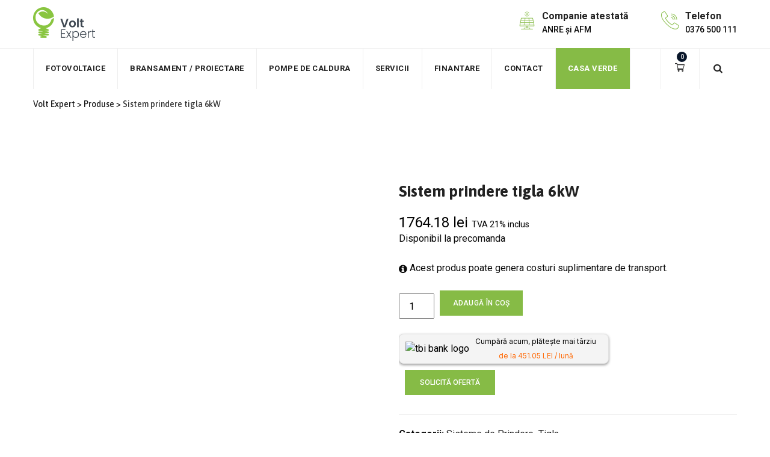

--- FILE ---
content_type: text/html; charset=UTF-8
request_url: https://voltexpert.ro/sistem-prindere-tigla-6kw/
body_size: 33758
content:
<!DOCTYPE html>
<html lang="ro-RO" prefix="og: https://ogp.me/ns#" class="no-js no-svg">
<head>
<meta charset="UTF-8">
<meta name="viewport" content="width=device-width, initial-scale=1">
<!-- browser-theme-color for WordPress -->
<meta name="theme-color" content="#86bb46">
<meta name="msapplication-navbutton-color" content="#86bb46">
<meta name="apple-mobile-web-app-capable" content="yes">
<meta name="apple-mobile-web-app-status-bar-style" content="black-translucent">
<link rel="profile" href="http://gmpg.org/xfn/11">
<script data-cookieconsent="ignore">
	window.dataLayer = window.dataLayer || [];

	function gtag() {
		dataLayer.push(arguments);
	}

	gtag("consent", "default", {
		ad_personalization: "denied",
		ad_storage: "denied",
		ad_user_data: "denied",
		analytics_storage: "denied",
		functionality_storage: "denied",
		personalization_storage: "denied",
		security_storage: "granted",
		wait_for_update: 500,
	});
	gtag("set", "ads_data_redaction", true);
	</script>
<script
		id="Cookiebot"
		src="https://consent.cookiebot.com/uc.js"
		data-implementation="wp"
		data-cbid="5a7b917d-dd7b-4867-8118-689493849b73"
						data-culture="RO"
				data-blockingmode="auto"
	></script>

<!-- Google Tag Manager for WordPress by gtm4wp.com -->
<script data-cfasync="false" data-pagespeed-no-defer>
	var gtm4wp_datalayer_name = "dataLayer";
	var dataLayer = dataLayer || [];
</script>
<!-- End Google Tag Manager for WordPress by gtm4wp.com -->
<!-- Optimizare pentru motoarele de căutare de Rank Math - https://rankmath.com/ -->
<title>Sistem prindere tigla 6kW - Volt Expert</title>
<meta name="description" content="Acest produs poate genera costuri suplimentare de transport."/>
<meta name="robots" content="index, follow, max-snippet:-1, max-video-preview:-1, max-image-preview:large"/>
<link rel="canonical" href="https://voltexpert.ro/sistem-prindere-tigla-6kw/" />
<meta property="og:locale" content="ro_RO" />
<meta property="og:type" content="product" />
<meta property="og:title" content="Sistem prindere tigla 6kW - Volt Expert" />
<meta property="og:description" content="Acest produs poate genera costuri suplimentare de transport." />
<meta property="og:url" content="https://voltexpert.ro/sistem-prindere-tigla-6kw/" />
<meta property="og:site_name" content="Volt Expert" />
<meta property="og:updated_time" content="2024-01-07T13:16:57+00:00" />
<meta property="og:image" content="https://voltexpert.ro/wp-content/uploads/2023/08/1657099764_Gn6XI0h9mt.jpg" />
<meta property="og:image:secure_url" content="https://voltexpert.ro/wp-content/uploads/2023/08/1657099764_Gn6XI0h9mt.jpg" />
<meta property="og:image:width" content="800" />
<meta property="og:image:height" content="600" />
<meta property="og:image:alt" content="Sistem prindere tigla 6kW" />
<meta property="og:image:type" content="image/jpeg" />
<meta property="product:price:amount" content="1458" />
<meta property="product:price:currency" content="RON" />
<meta property="product:availability" content="instock" />
<meta name="twitter:card" content="summary_large_image" />
<meta name="twitter:title" content="Sistem prindere tigla 6kW - Volt Expert" />
<meta name="twitter:description" content="Acest produs poate genera costuri suplimentare de transport." />
<meta name="twitter:image" content="https://voltexpert.ro/wp-content/uploads/2023/08/1657099764_Gn6XI0h9mt.jpg" />
<meta name="twitter:label1" content="Preț" />
<meta name="twitter:data1" content="1458.00&nbsp;lei" />
<meta name="twitter:label2" content="Disponibilitate" />
<meta name="twitter:data2" content="În stoc" />
<script type="application/ld+json" class="rank-math-schema">{"@context":"https://schema.org","@graph":[{"@type":"Organization","@id":"https://voltexpert.ro/#organization","name":"Volt Expert","logo":{"@type":"ImageObject","@id":"https://voltexpert.ro/#logo","url":"https://voltexpert.ro/wp-content/uploads/2022/08/Logo.png","contentUrl":"https://voltexpert.ro/wp-content/uploads/2022/08/Logo.png","caption":"Volt Expert","inLanguage":"ro-RO"}},{"@type":"WebSite","@id":"https://voltexpert.ro/#website","url":"https://voltexpert.ro","name":"Volt Expert","publisher":{"@id":"https://voltexpert.ro/#organization"},"inLanguage":"ro-RO"},{"@type":"ImageObject","@id":"https://voltexpert.ro/wp-content/uploads/2023/08/1657099764_Gn6XI0h9mt.jpg","url":"https://voltexpert.ro/wp-content/uploads/2023/08/1657099764_Gn6XI0h9mt.jpg","width":"800","height":"600","inLanguage":"ro-RO"},{"@type":"ItemPage","@id":"https://voltexpert.ro/sistem-prindere-tigla-6kw/#webpage","url":"https://voltexpert.ro/sistem-prindere-tigla-6kw/","name":"Sistem prindere tigla 6kW - Volt Expert","datePublished":"2023-08-28T20:37:23+00:00","dateModified":"2024-01-07T13:16:57+00:00","isPartOf":{"@id":"https://voltexpert.ro/#website"},"primaryImageOfPage":{"@id":"https://voltexpert.ro/wp-content/uploads/2023/08/1657099764_Gn6XI0h9mt.jpg"},"inLanguage":"ro-RO"},{"@type":"Product","name":"Sistem prindere tigla 6kW - Volt Expert","description":"Acest produs poate genera costuri suplimentare de transport.","category":"Sisteme de Prindere","mainEntityOfPage":{"@id":"https://voltexpert.ro/sistem-prindere-tigla-6kw/#webpage"},"image":[{"@type":"ImageObject","url":"https://voltexpert.ro/wp-content/uploads/2023/08/1657099764_Gn6XI0h9mt.jpg","height":"600","width":"800"},{"@type":"ImageObject","url":"https://voltexpert.ro/wp-content/uploads/2023/08/1068973_0_4.jpg","height":"485","width":"485"}],"offers":{"@type":"Offer","price":"1458.00","priceCurrency":"RON","priceValidUntil":"2027-12-31","availability":"http://schema.org/InStock","itemCondition":"NewCondition","url":"https://voltexpert.ro/sistem-prindere-tigla-6kw/","seller":{"@type":"Organization","@id":"https://voltexpert.ro/","name":"Volt Expert","url":"https://voltexpert.ro","logo":""},"priceSpecification":{"price":"1458","priceCurrency":"RON","valueAddedTaxIncluded":"false"}},"@id":"https://voltexpert.ro/sistem-prindere-tigla-6kw/#richSnippet"}]}</script>
<!-- /Rank Math - modul SEO pentru WordPress -->

<link rel='dns-prefetch' href='//www.googletagmanager.com' />
<link rel='dns-prefetch' href='//unpkg.com' />
<link rel='dns-prefetch' href='//fonts.googleapis.com' />
<link href='https://fonts.gstatic.com' crossorigin rel='preconnect' />
<link rel="alternate" type="application/rss+xml" title="Volt Expert &raquo; Flux" href="https://voltexpert.ro/feed/" />
<link rel="alternate" type="application/rss+xml" title="Volt Expert &raquo; Flux comentarii" href="https://voltexpert.ro/comments/feed/" />
<link rel="alternate" type="application/rss+xml" title="Flux comentarii Volt Expert &raquo; Sistem prindere tigla 6kW" href="https://voltexpert.ro/sistem-prindere-tigla-6kw/feed/" />
<link rel="alternate" title="oEmbed (JSON)" type="application/json+oembed" href="https://voltexpert.ro/wp-json/oembed/1.0/embed?url=https%3A%2F%2Fvoltexpert.ro%2Fsistem-prindere-tigla-6kw%2F" />
<link rel="alternate" title="oEmbed (XML)" type="text/xml+oembed" href="https://voltexpert.ro/wp-json/oembed/1.0/embed?url=https%3A%2F%2Fvoltexpert.ro%2Fsistem-prindere-tigla-6kw%2F&#038;format=xml" />
<style id='wp-img-auto-sizes-contain-inline-css'>
img:is([sizes=auto i],[sizes^="auto," i]){contain-intrinsic-size:3000px 1500px}
/*# sourceURL=wp-img-auto-sizes-contain-inline-css */
</style>
<link rel='stylesheet' id='ht_ctc_main_css-css' href='https://voltexpert.ro/wp-content/plugins/click-to-chat-for-whatsapp/new/inc/assets/css/main.css?ver=4.27' media='all' />
<link rel='stylesheet' id='woof-sd-switcher23-css' href='https://voltexpert.ro/wp-content/plugins/woocommerce-products-filter/ext/smart_designer/css/elements/switcher.css?ver=3.3.3' media='all' />
<style id='wp-emoji-styles-inline-css'>

	img.wp-smiley, img.emoji {
		display: inline !important;
		border: none !important;
		box-shadow: none !important;
		height: 1em !important;
		width: 1em !important;
		margin: 0 0.07em !important;
		vertical-align: -0.1em !important;
		background: none !important;
		padding: 0 !important;
	}
/*# sourceURL=wp-emoji-styles-inline-css */
</style>
<link rel='stylesheet' id='wp-block-library-css' href='https://voltexpert.ro/wp-includes/css/dist/block-library/style.min.css?ver=6.9' media='all' />
<style id='wp-block-image-inline-css'>
.wp-block-image>a,.wp-block-image>figure>a{display:inline-block}.wp-block-image img{box-sizing:border-box;height:auto;max-width:100%;vertical-align:bottom}@media not (prefers-reduced-motion){.wp-block-image img.hide{visibility:hidden}.wp-block-image img.show{animation:show-content-image .4s}}.wp-block-image[style*=border-radius] img,.wp-block-image[style*=border-radius]>a{border-radius:inherit}.wp-block-image.has-custom-border img{box-sizing:border-box}.wp-block-image.aligncenter{text-align:center}.wp-block-image.alignfull>a,.wp-block-image.alignwide>a{width:100%}.wp-block-image.alignfull img,.wp-block-image.alignwide img{height:auto;width:100%}.wp-block-image .aligncenter,.wp-block-image .alignleft,.wp-block-image .alignright,.wp-block-image.aligncenter,.wp-block-image.alignleft,.wp-block-image.alignright{display:table}.wp-block-image .aligncenter>figcaption,.wp-block-image .alignleft>figcaption,.wp-block-image .alignright>figcaption,.wp-block-image.aligncenter>figcaption,.wp-block-image.alignleft>figcaption,.wp-block-image.alignright>figcaption{caption-side:bottom;display:table-caption}.wp-block-image .alignleft{float:left;margin:.5em 1em .5em 0}.wp-block-image .alignright{float:right;margin:.5em 0 .5em 1em}.wp-block-image .aligncenter{margin-left:auto;margin-right:auto}.wp-block-image :where(figcaption){margin-bottom:1em;margin-top:.5em}.wp-block-image.is-style-circle-mask img{border-radius:9999px}@supports ((-webkit-mask-image:none) or (mask-image:none)) or (-webkit-mask-image:none){.wp-block-image.is-style-circle-mask img{border-radius:0;-webkit-mask-image:url('data:image/svg+xml;utf8,<svg viewBox="0 0 100 100" xmlns="http://www.w3.org/2000/svg"><circle cx="50" cy="50" r="50"/></svg>');mask-image:url('data:image/svg+xml;utf8,<svg viewBox="0 0 100 100" xmlns="http://www.w3.org/2000/svg"><circle cx="50" cy="50" r="50"/></svg>');mask-mode:alpha;-webkit-mask-position:center;mask-position:center;-webkit-mask-repeat:no-repeat;mask-repeat:no-repeat;-webkit-mask-size:contain;mask-size:contain}}:root :where(.wp-block-image.is-style-rounded img,.wp-block-image .is-style-rounded img){border-radius:9999px}.wp-block-image figure{margin:0}.wp-lightbox-container{display:flex;flex-direction:column;position:relative}.wp-lightbox-container img{cursor:zoom-in}.wp-lightbox-container img:hover+button{opacity:1}.wp-lightbox-container button{align-items:center;backdrop-filter:blur(16px) saturate(180%);background-color:#5a5a5a40;border:none;border-radius:4px;cursor:zoom-in;display:flex;height:20px;justify-content:center;opacity:0;padding:0;position:absolute;right:16px;text-align:center;top:16px;width:20px;z-index:100}@media not (prefers-reduced-motion){.wp-lightbox-container button{transition:opacity .2s ease}}.wp-lightbox-container button:focus-visible{outline:3px auto #5a5a5a40;outline:3px auto -webkit-focus-ring-color;outline-offset:3px}.wp-lightbox-container button:hover{cursor:pointer;opacity:1}.wp-lightbox-container button:focus{opacity:1}.wp-lightbox-container button:focus,.wp-lightbox-container button:hover,.wp-lightbox-container button:not(:hover):not(:active):not(.has-background){background-color:#5a5a5a40;border:none}.wp-lightbox-overlay{box-sizing:border-box;cursor:zoom-out;height:100vh;left:0;overflow:hidden;position:fixed;top:0;visibility:hidden;width:100%;z-index:100000}.wp-lightbox-overlay .close-button{align-items:center;cursor:pointer;display:flex;justify-content:center;min-height:40px;min-width:40px;padding:0;position:absolute;right:calc(env(safe-area-inset-right) + 16px);top:calc(env(safe-area-inset-top) + 16px);z-index:5000000}.wp-lightbox-overlay .close-button:focus,.wp-lightbox-overlay .close-button:hover,.wp-lightbox-overlay .close-button:not(:hover):not(:active):not(.has-background){background:none;border:none}.wp-lightbox-overlay .lightbox-image-container{height:var(--wp--lightbox-container-height);left:50%;overflow:hidden;position:absolute;top:50%;transform:translate(-50%,-50%);transform-origin:top left;width:var(--wp--lightbox-container-width);z-index:9999999999}.wp-lightbox-overlay .wp-block-image{align-items:center;box-sizing:border-box;display:flex;height:100%;justify-content:center;margin:0;position:relative;transform-origin:0 0;width:100%;z-index:3000000}.wp-lightbox-overlay .wp-block-image img{height:var(--wp--lightbox-image-height);min-height:var(--wp--lightbox-image-height);min-width:var(--wp--lightbox-image-width);width:var(--wp--lightbox-image-width)}.wp-lightbox-overlay .wp-block-image figcaption{display:none}.wp-lightbox-overlay button{background:none;border:none}.wp-lightbox-overlay .scrim{background-color:#fff;height:100%;opacity:.9;position:absolute;width:100%;z-index:2000000}.wp-lightbox-overlay.active{visibility:visible}@media not (prefers-reduced-motion){.wp-lightbox-overlay.active{animation:turn-on-visibility .25s both}.wp-lightbox-overlay.active img{animation:turn-on-visibility .35s both}.wp-lightbox-overlay.show-closing-animation:not(.active){animation:turn-off-visibility .35s both}.wp-lightbox-overlay.show-closing-animation:not(.active) img{animation:turn-off-visibility .25s both}.wp-lightbox-overlay.zoom.active{animation:none;opacity:1;visibility:visible}.wp-lightbox-overlay.zoom.active .lightbox-image-container{animation:lightbox-zoom-in .4s}.wp-lightbox-overlay.zoom.active .lightbox-image-container img{animation:none}.wp-lightbox-overlay.zoom.active .scrim{animation:turn-on-visibility .4s forwards}.wp-lightbox-overlay.zoom.show-closing-animation:not(.active){animation:none}.wp-lightbox-overlay.zoom.show-closing-animation:not(.active) .lightbox-image-container{animation:lightbox-zoom-out .4s}.wp-lightbox-overlay.zoom.show-closing-animation:not(.active) .lightbox-image-container img{animation:none}.wp-lightbox-overlay.zoom.show-closing-animation:not(.active) .scrim{animation:turn-off-visibility .4s forwards}}@keyframes show-content-image{0%{visibility:hidden}99%{visibility:hidden}to{visibility:visible}}@keyframes turn-on-visibility{0%{opacity:0}to{opacity:1}}@keyframes turn-off-visibility{0%{opacity:1;visibility:visible}99%{opacity:0;visibility:visible}to{opacity:0;visibility:hidden}}@keyframes lightbox-zoom-in{0%{transform:translate(calc((-100vw + var(--wp--lightbox-scrollbar-width))/2 + var(--wp--lightbox-initial-left-position)),calc(-50vh + var(--wp--lightbox-initial-top-position))) scale(var(--wp--lightbox-scale))}to{transform:translate(-50%,-50%) scale(1)}}@keyframes lightbox-zoom-out{0%{transform:translate(-50%,-50%) scale(1);visibility:visible}99%{visibility:visible}to{transform:translate(calc((-100vw + var(--wp--lightbox-scrollbar-width))/2 + var(--wp--lightbox-initial-left-position)),calc(-50vh + var(--wp--lightbox-initial-top-position))) scale(var(--wp--lightbox-scale));visibility:hidden}}
/*# sourceURL=https://voltexpert.ro/wp-includes/blocks/image/style.min.css */
</style>
<link rel='stylesheet' id='wc-blocks-style-css' href='https://voltexpert.ro/wp-content/plugins/woocommerce/assets/client/blocks/wc-blocks.css?ver=wc-10.4.3' media='all' />
<style id='global-styles-inline-css'>
:root{--wp--preset--aspect-ratio--square: 1;--wp--preset--aspect-ratio--4-3: 4/3;--wp--preset--aspect-ratio--3-4: 3/4;--wp--preset--aspect-ratio--3-2: 3/2;--wp--preset--aspect-ratio--2-3: 2/3;--wp--preset--aspect-ratio--16-9: 16/9;--wp--preset--aspect-ratio--9-16: 9/16;--wp--preset--color--black: #000000;--wp--preset--color--cyan-bluish-gray: #abb8c3;--wp--preset--color--white: #ffffff;--wp--preset--color--pale-pink: #f78da7;--wp--preset--color--vivid-red: #cf2e2e;--wp--preset--color--luminous-vivid-orange: #ff6900;--wp--preset--color--luminous-vivid-amber: #fcb900;--wp--preset--color--light-green-cyan: #7bdcb5;--wp--preset--color--vivid-green-cyan: #00d084;--wp--preset--color--pale-cyan-blue: #8ed1fc;--wp--preset--color--vivid-cyan-blue: #0693e3;--wp--preset--color--vivid-purple: #9b51e0;--wp--preset--gradient--vivid-cyan-blue-to-vivid-purple: linear-gradient(135deg,rgb(6,147,227) 0%,rgb(155,81,224) 100%);--wp--preset--gradient--light-green-cyan-to-vivid-green-cyan: linear-gradient(135deg,rgb(122,220,180) 0%,rgb(0,208,130) 100%);--wp--preset--gradient--luminous-vivid-amber-to-luminous-vivid-orange: linear-gradient(135deg,rgb(252,185,0) 0%,rgb(255,105,0) 100%);--wp--preset--gradient--luminous-vivid-orange-to-vivid-red: linear-gradient(135deg,rgb(255,105,0) 0%,rgb(207,46,46) 100%);--wp--preset--gradient--very-light-gray-to-cyan-bluish-gray: linear-gradient(135deg,rgb(238,238,238) 0%,rgb(169,184,195) 100%);--wp--preset--gradient--cool-to-warm-spectrum: linear-gradient(135deg,rgb(74,234,220) 0%,rgb(151,120,209) 20%,rgb(207,42,186) 40%,rgb(238,44,130) 60%,rgb(251,105,98) 80%,rgb(254,248,76) 100%);--wp--preset--gradient--blush-light-purple: linear-gradient(135deg,rgb(255,206,236) 0%,rgb(152,150,240) 100%);--wp--preset--gradient--blush-bordeaux: linear-gradient(135deg,rgb(254,205,165) 0%,rgb(254,45,45) 50%,rgb(107,0,62) 100%);--wp--preset--gradient--luminous-dusk: linear-gradient(135deg,rgb(255,203,112) 0%,rgb(199,81,192) 50%,rgb(65,88,208) 100%);--wp--preset--gradient--pale-ocean: linear-gradient(135deg,rgb(255,245,203) 0%,rgb(182,227,212) 50%,rgb(51,167,181) 100%);--wp--preset--gradient--electric-grass: linear-gradient(135deg,rgb(202,248,128) 0%,rgb(113,206,126) 100%);--wp--preset--gradient--midnight: linear-gradient(135deg,rgb(2,3,129) 0%,rgb(40,116,252) 100%);--wp--preset--font-size--small: 13px;--wp--preset--font-size--medium: 20px;--wp--preset--font-size--large: 36px;--wp--preset--font-size--x-large: 42px;--wp--preset--spacing--20: 0.44rem;--wp--preset--spacing--30: 0.67rem;--wp--preset--spacing--40: 1rem;--wp--preset--spacing--50: 1.5rem;--wp--preset--spacing--60: 2.25rem;--wp--preset--spacing--70: 3.38rem;--wp--preset--spacing--80: 5.06rem;--wp--preset--shadow--natural: 6px 6px 9px rgba(0, 0, 0, 0.2);--wp--preset--shadow--deep: 12px 12px 50px rgba(0, 0, 0, 0.4);--wp--preset--shadow--sharp: 6px 6px 0px rgba(0, 0, 0, 0.2);--wp--preset--shadow--outlined: 6px 6px 0px -3px rgb(255, 255, 255), 6px 6px rgb(0, 0, 0);--wp--preset--shadow--crisp: 6px 6px 0px rgb(0, 0, 0);}:where(body) { margin: 0; }.wp-site-blocks > .alignleft { float: left; margin-right: 2em; }.wp-site-blocks > .alignright { float: right; margin-left: 2em; }.wp-site-blocks > .aligncenter { justify-content: center; margin-left: auto; margin-right: auto; }:where(.is-layout-flex){gap: 0.5em;}:where(.is-layout-grid){gap: 0.5em;}.is-layout-flow > .alignleft{float: left;margin-inline-start: 0;margin-inline-end: 2em;}.is-layout-flow > .alignright{float: right;margin-inline-start: 2em;margin-inline-end: 0;}.is-layout-flow > .aligncenter{margin-left: auto !important;margin-right: auto !important;}.is-layout-constrained > .alignleft{float: left;margin-inline-start: 0;margin-inline-end: 2em;}.is-layout-constrained > .alignright{float: right;margin-inline-start: 2em;margin-inline-end: 0;}.is-layout-constrained > .aligncenter{margin-left: auto !important;margin-right: auto !important;}.is-layout-constrained > :where(:not(.alignleft):not(.alignright):not(.alignfull)){margin-left: auto !important;margin-right: auto !important;}body .is-layout-flex{display: flex;}.is-layout-flex{flex-wrap: wrap;align-items: center;}.is-layout-flex > :is(*, div){margin: 0;}body .is-layout-grid{display: grid;}.is-layout-grid > :is(*, div){margin: 0;}body{padding-top: 0px;padding-right: 0px;padding-bottom: 0px;padding-left: 0px;}a:where(:not(.wp-element-button)){text-decoration: underline;}:root :where(.wp-element-button, .wp-block-button__link){background-color: #32373c;border-width: 0;color: #fff;font-family: inherit;font-size: inherit;font-style: inherit;font-weight: inherit;letter-spacing: inherit;line-height: inherit;padding-top: calc(0.667em + 2px);padding-right: calc(1.333em + 2px);padding-bottom: calc(0.667em + 2px);padding-left: calc(1.333em + 2px);text-decoration: none;text-transform: inherit;}.has-black-color{color: var(--wp--preset--color--black) !important;}.has-cyan-bluish-gray-color{color: var(--wp--preset--color--cyan-bluish-gray) !important;}.has-white-color{color: var(--wp--preset--color--white) !important;}.has-pale-pink-color{color: var(--wp--preset--color--pale-pink) !important;}.has-vivid-red-color{color: var(--wp--preset--color--vivid-red) !important;}.has-luminous-vivid-orange-color{color: var(--wp--preset--color--luminous-vivid-orange) !important;}.has-luminous-vivid-amber-color{color: var(--wp--preset--color--luminous-vivid-amber) !important;}.has-light-green-cyan-color{color: var(--wp--preset--color--light-green-cyan) !important;}.has-vivid-green-cyan-color{color: var(--wp--preset--color--vivid-green-cyan) !important;}.has-pale-cyan-blue-color{color: var(--wp--preset--color--pale-cyan-blue) !important;}.has-vivid-cyan-blue-color{color: var(--wp--preset--color--vivid-cyan-blue) !important;}.has-vivid-purple-color{color: var(--wp--preset--color--vivid-purple) !important;}.has-black-background-color{background-color: var(--wp--preset--color--black) !important;}.has-cyan-bluish-gray-background-color{background-color: var(--wp--preset--color--cyan-bluish-gray) !important;}.has-white-background-color{background-color: var(--wp--preset--color--white) !important;}.has-pale-pink-background-color{background-color: var(--wp--preset--color--pale-pink) !important;}.has-vivid-red-background-color{background-color: var(--wp--preset--color--vivid-red) !important;}.has-luminous-vivid-orange-background-color{background-color: var(--wp--preset--color--luminous-vivid-orange) !important;}.has-luminous-vivid-amber-background-color{background-color: var(--wp--preset--color--luminous-vivid-amber) !important;}.has-light-green-cyan-background-color{background-color: var(--wp--preset--color--light-green-cyan) !important;}.has-vivid-green-cyan-background-color{background-color: var(--wp--preset--color--vivid-green-cyan) !important;}.has-pale-cyan-blue-background-color{background-color: var(--wp--preset--color--pale-cyan-blue) !important;}.has-vivid-cyan-blue-background-color{background-color: var(--wp--preset--color--vivid-cyan-blue) !important;}.has-vivid-purple-background-color{background-color: var(--wp--preset--color--vivid-purple) !important;}.has-black-border-color{border-color: var(--wp--preset--color--black) !important;}.has-cyan-bluish-gray-border-color{border-color: var(--wp--preset--color--cyan-bluish-gray) !important;}.has-white-border-color{border-color: var(--wp--preset--color--white) !important;}.has-pale-pink-border-color{border-color: var(--wp--preset--color--pale-pink) !important;}.has-vivid-red-border-color{border-color: var(--wp--preset--color--vivid-red) !important;}.has-luminous-vivid-orange-border-color{border-color: var(--wp--preset--color--luminous-vivid-orange) !important;}.has-luminous-vivid-amber-border-color{border-color: var(--wp--preset--color--luminous-vivid-amber) !important;}.has-light-green-cyan-border-color{border-color: var(--wp--preset--color--light-green-cyan) !important;}.has-vivid-green-cyan-border-color{border-color: var(--wp--preset--color--vivid-green-cyan) !important;}.has-pale-cyan-blue-border-color{border-color: var(--wp--preset--color--pale-cyan-blue) !important;}.has-vivid-cyan-blue-border-color{border-color: var(--wp--preset--color--vivid-cyan-blue) !important;}.has-vivid-purple-border-color{border-color: var(--wp--preset--color--vivid-purple) !important;}.has-vivid-cyan-blue-to-vivid-purple-gradient-background{background: var(--wp--preset--gradient--vivid-cyan-blue-to-vivid-purple) !important;}.has-light-green-cyan-to-vivid-green-cyan-gradient-background{background: var(--wp--preset--gradient--light-green-cyan-to-vivid-green-cyan) !important;}.has-luminous-vivid-amber-to-luminous-vivid-orange-gradient-background{background: var(--wp--preset--gradient--luminous-vivid-amber-to-luminous-vivid-orange) !important;}.has-luminous-vivid-orange-to-vivid-red-gradient-background{background: var(--wp--preset--gradient--luminous-vivid-orange-to-vivid-red) !important;}.has-very-light-gray-to-cyan-bluish-gray-gradient-background{background: var(--wp--preset--gradient--very-light-gray-to-cyan-bluish-gray) !important;}.has-cool-to-warm-spectrum-gradient-background{background: var(--wp--preset--gradient--cool-to-warm-spectrum) !important;}.has-blush-light-purple-gradient-background{background: var(--wp--preset--gradient--blush-light-purple) !important;}.has-blush-bordeaux-gradient-background{background: var(--wp--preset--gradient--blush-bordeaux) !important;}.has-luminous-dusk-gradient-background{background: var(--wp--preset--gradient--luminous-dusk) !important;}.has-pale-ocean-gradient-background{background: var(--wp--preset--gradient--pale-ocean) !important;}.has-electric-grass-gradient-background{background: var(--wp--preset--gradient--electric-grass) !important;}.has-midnight-gradient-background{background: var(--wp--preset--gradient--midnight) !important;}.has-small-font-size{font-size: var(--wp--preset--font-size--small) !important;}.has-medium-font-size{font-size: var(--wp--preset--font-size--medium) !important;}.has-large-font-size{font-size: var(--wp--preset--font-size--large) !important;}.has-x-large-font-size{font-size: var(--wp--preset--font-size--x-large) !important;}
/*# sourceURL=global-styles-inline-css */
</style>

<link rel='stylesheet' id='awsm-ead-public-css' href='https://voltexpert.ro/wp-content/plugins/embed-any-document/css/embed-public.min.css?ver=2.7.7' media='all' />
<link rel='stylesheet' id='wapf-frontend-css-css' href='https://voltexpert.ro/wp-content/plugins/advanced-product-fields-for-woocommerce/assets/css/frontend.min.css?ver=1.5.0' media='all' />
<link rel='stylesheet' id='calculator-pret-css-css' href='https://voltexpert.ro/wp-content/plugins/calculator-pret/calculator_pret.css?ver=6.9' media='all' />
<link rel='stylesheet' id='googlFonts-css' href='//fonts.googleapis.com/css2?family=Inter:wght@100;200;300;400;500;600;700&#038;display=swap' media='all' />
<link rel='stylesheet' id='tbi_checkout_frontend-css' href='https://voltexpert.ro/wp-content/plugins/fusion-pay-ro-tbi/includes/../assets/css/style.min.css?ver=1.1' media='all' />
<link rel='stylesheet' id='pdfp-public-css' href='https://voltexpert.ro/wp-content/plugins/pdf-poster/build/public.css?ver=2.3.0' media='all' />
<link rel='stylesheet' id='woof-css' href='https://voltexpert.ro/wp-content/plugins/woocommerce-products-filter/css/front.css?ver=3.3.3' media='all' />
<style id='woof-inline-css'>

.woof_products_top_panel li span, .woof_products_top_panel2 li span{background: url(https://voltexpert.ro/wp-content/plugins/woocommerce-products-filter/img/delete.png);background-size: 14px 14px;background-repeat: no-repeat;background-position: right;}
.woof_edit_view{
                    display: none;
                }
.woof_radio_label {
font-size:12px}
/*# sourceURL=woof-inline-css */
</style>
<link rel='stylesheet' id='chosen-drop-down-css' href='https://voltexpert.ro/wp-content/plugins/woocommerce-products-filter/js/chosen/chosen.min.css?ver=3.3.3' media='all' />
<link rel='stylesheet' id='icheck-jquery-color-css' href='https://voltexpert.ro/wp-content/plugins/woocommerce-products-filter/js/icheck/skins/square/green.css?ver=3.3.3' media='all' />
<link rel='stylesheet' id='woof_label_html_items-css' href='https://voltexpert.ro/wp-content/plugins/woocommerce-products-filter/ext/label/css/html_types/label.css?ver=3.3.3' media='all' />
<link rel='stylesheet' id='woof_select_hierarchy_html_items-css' href='https://voltexpert.ro/wp-content/plugins/woocommerce-products-filter/ext/select_hierarchy/css/html_types/select_hierarchy.css?ver=3.3.3' media='all' />
<link rel='stylesheet' id='woof_sd_html_items_checkbox-css' href='https://voltexpert.ro/wp-content/plugins/woocommerce-products-filter/ext/smart_designer/css/elements/checkbox.css?ver=3.3.3' media='all' />
<link rel='stylesheet' id='woof_sd_html_items_radio-css' href='https://voltexpert.ro/wp-content/plugins/woocommerce-products-filter/ext/smart_designer/css/elements/radio.css?ver=3.3.3' media='all' />
<link rel='stylesheet' id='woof_sd_html_items_switcher-css' href='https://voltexpert.ro/wp-content/plugins/woocommerce-products-filter/ext/smart_designer/css/elements/switcher.css?ver=3.3.3' media='all' />
<link rel='stylesheet' id='woof_sd_html_items_color-css' href='https://voltexpert.ro/wp-content/plugins/woocommerce-products-filter/ext/smart_designer/css/elements/color.css?ver=3.3.3' media='all' />
<link rel='stylesheet' id='woof_sd_html_items_tooltip-css' href='https://voltexpert.ro/wp-content/plugins/woocommerce-products-filter/ext/smart_designer/css/tooltip.css?ver=3.3.3' media='all' />
<link rel='stylesheet' id='woof_sd_html_items_front-css' href='https://voltexpert.ro/wp-content/plugins/woocommerce-products-filter/ext/smart_designer/css/front.css?ver=3.3.3' media='all' />
<link rel='stylesheet' id='photoswipe-css' href='https://voltexpert.ro/wp-content/plugins/woocommerce/assets/css/photoswipe/photoswipe.min.css?ver=10.4.3' media='all' />
<link rel='stylesheet' id='photoswipe-default-skin-css' href='https://voltexpert.ro/wp-content/plugins/woocommerce/assets/css/photoswipe/default-skin/default-skin.min.css?ver=10.4.3' media='all' />
<link rel='stylesheet' id='woocommerce-layout-css' href='https://voltexpert.ro/wp-content/plugins/woocommerce/assets/css/woocommerce-layout.css?ver=10.4.3' media='all' />
<link rel='stylesheet' id='woocommerce-smallscreen-css' href='https://voltexpert.ro/wp-content/plugins/woocommerce/assets/css/woocommerce-smallscreen.css?ver=10.4.3' media='only screen and (max-width: 768px)' />
<link rel='stylesheet' id='woocommerce-general-css' href='https://voltexpert.ro/wp-content/plugins/woocommerce/assets/css/woocommerce.css?ver=10.4.3' media='all' />
<style id='woocommerce-general-inline-css'>

        /* Pagina de categorie */
        .woocommerce ul.products li.product {
            position: relative; /* Asigură poziționarea relativă a produsului */
        }

        .custom-in-stock-badge {
            position: absolute;
            top: 0px; /* Ajustează poziția față de partea de sus */
            left: 0px; /* Ajustează poziția față de partea stângă */
            z-index: 2; /* Asigură vizibilitatea deasupra imaginii produsului */
            width: 100px; /* Dimensiune standard pentru categoria */
        }

        .custom-in-stock-badge img {
            width: 60px; /* Ajustează dimensiunea PNG-ului după preferință */
            height: auto;
        }

        /* Pagina de produs */
        .single-product .custom-in-stock-badge {
            width: 20%; /* 20% din lățimea containerului */
            top: 0px;
            left: 0px;
        }

        .single-product .custom-in-stock-badge img {
            width: 100%; /* Eticheta va ocupa întreg div-ul */
            height: auto;
        }
    
/*# sourceURL=woocommerce-general-inline-css */
</style>
<style id='woocommerce-inline-inline-css'>
.woocommerce form .form-row .required { visibility: visible; }
/*# sourceURL=woocommerce-inline-inline-css */
</style>
<link rel='stylesheet' id='aws-style-css' href='https://voltexpert.ro/wp-content/plugins/advanced-woo-search/assets/css/common.min.css?ver=3.40' media='all' />
<link rel='stylesheet' id='cspt-all-gfonts-css' href='https://fonts.googleapis.com/css?family=Roboto%3A100%2C100italic%2C300%2C300italic%2C500%2C500italic%2C700%2C700italic%2C900%2C900italic%2Citalic%2Cregular%2Cregular%2C700%2C500%7CAsap%3A700%2Cregular%2C600%2C500%7CPlayfair+Display%3Aitalic&#038;ver=6.9' media='all' />
<link rel='stylesheet' id='pmw-public-elementor-fix-css' href='https://voltexpert.ro/wp-content/plugins/pixel-manager-pro-for-woocommerce/css/public/elementor-fix.css?ver=1.46.1' media='all' />
<link rel='stylesheet' id='bootstrap-css' href='https://voltexpert.ro/wp-content/themes/greenly/libraries/bootstrap/css/bootstrap.min.css?ver=6.9' media='all' />
<link rel='stylesheet' id='cspt-core-style-css' href='https://voltexpert.ro/wp-content/themes/greenly/css/core.min.css?ver=6.9' media='all' />
<link rel='stylesheet' id='cspt-theme-style-css' href='https://voltexpert.ro/wp-content/themes/greenly/css/theme.min.css?ver=6.9' media='all' />
<link rel='stylesheet' id='fontawesome-css' href='https://voltexpert.ro/wp-content/themes/greenly/libraries/font-awesome/css/font-awesome.min.css?ver=6.9' media='all' />
<link rel='stylesheet' id='magnific-popup-css' href='https://voltexpert.ro/wp-content/themes/greenly/libraries/magnific-popup/magnific-popup.css?ver=6.9' media='all' />
<link rel='stylesheet' id='cspt-base-icons-css' href='https://voltexpert.ro/wp-content/themes/greenly/libraries/creativesplanet-base-icons/css/creativesplanet-base-icons.css?ver=6.9' media='all' />
<link rel='stylesheet' id='balloon-css' href='https://voltexpert.ro/wp-content/themes/greenly/libraries/balloon/balloon.min.css?ver=6.9' media='all' />
<link rel='stylesheet' id='cspt-greenly-header-style-css' href='https://voltexpert.ro/wp-content/themes/greenly/css/header/header-style-2.min.css?ver=6.9' media='all' />
<link rel='stylesheet' id='cspt-dynamic-style-css' href='https://voltexpert.ro/wp-content/cspt-greenly-css/theme-style.min.css?ver=989244' media='all' />
<link rel='stylesheet' id='cspt-responsive-style-css' href='https://voltexpert.ro/wp-content/themes/greenly/css/responsive.min.css?ver=6.9' media='all' />
<script id="woocommerce-google-analytics-integration-gtag-js-after">
/* Google Analytics for WooCommerce (gtag.js) */
					window.dataLayer = window.dataLayer || [];
					function gtag(){dataLayer.push(arguments);}
					// Set up default consent state.
					for ( const mode of [{"analytics_storage":"denied","ad_storage":"denied","ad_user_data":"denied","ad_personalization":"denied","region":["AT","BE","BG","HR","CY","CZ","DK","EE","FI","FR","DE","GR","HU","IS","IE","IT","LV","LI","LT","LU","MT","NL","NO","PL","PT","RO","SK","SI","ES","SE","GB","CH"]}] || [] ) {
						gtag( "consent", "default", { "wait_for_update": 500, ...mode } );
					}
					gtag("js", new Date());
					gtag("set", "developer_id.dOGY3NW", true);
					gtag("config", "G-MLV8N57FS2", {"track_404":true,"allow_google_signals":true,"logged_in":false,"linker":{"domains":[],"allow_incoming":false},"custom_map":{"dimension1":"logged_in"}});
//# sourceURL=woocommerce-google-analytics-integration-gtag-js-after
</script>
<script src="https://voltexpert.ro/wp-includes/js/jquery/jquery.min.js?ver=3.7.1" id="jquery-core-js"></script>
<script src="https://voltexpert.ro/wp-includes/js/jquery/jquery-migrate.min.js?ver=3.4.1" id="jquery-migrate-js"></script>
<script src="https://voltexpert.ro/wp-includes/js/dist/hooks.min.js?ver=dd5603f07f9220ed27f1" id="wp-hooks-js"></script>
<script src="https://voltexpert.ro/wp-content/plugins/fusion-pay-ro-tbi/includes/../assets/js/tbi_product.min.js?ver=1.1" id="tbi_checkout_frontend-js"></script>
<script src="https://voltexpert.ro/wp-content/plugins/greenly-addons/js/addon-scripts.js?ver=6.9" id="greenly-addons-js"></script>
<script src="https://voltexpert.ro/wp-content/plugins/woocommerce/assets/js/photoswipe/photoswipe.min.js?ver=4.1.1-wc.10.4.3" id="wc-photoswipe-js" defer data-wp-strategy="defer"></script>
<script src="https://voltexpert.ro/wp-content/plugins/woocommerce/assets/js/photoswipe/photoswipe-ui-default.min.js?ver=4.1.1-wc.10.4.3" id="wc-photoswipe-ui-default-js" defer data-wp-strategy="defer"></script>
<script id="wc-single-product-js-extra">
var wc_single_product_params = {"i18n_required_rating_text":"Te rog selecteaz\u0103 o evaluare","i18n_rating_options":["Una din 5 stele","2 din 5 stele","3 din 5 stele","4 din 5 stele","5 din 5 stele"],"i18n_product_gallery_trigger_text":"Vezi galeria cu imagini pe ecran \u00eentreg","review_rating_required":"yes","flexslider":{"rtl":false,"animation":"slide","smoothHeight":true,"directionNav":false,"controlNav":"thumbnails","slideshow":false,"animationSpeed":500,"animationLoop":false,"allowOneSlide":false},"zoom_enabled":"","zoom_options":[],"photoswipe_enabled":"1","photoswipe_options":{"shareEl":false,"closeOnScroll":false,"history":false,"hideAnimationDuration":0,"showAnimationDuration":0},"flexslider_enabled":""};
//# sourceURL=wc-single-product-js-extra
</script>
<script src="https://voltexpert.ro/wp-content/plugins/woocommerce/assets/js/frontend/single-product.min.js?ver=10.4.3" id="wc-single-product-js" defer data-wp-strategy="defer"></script>
<script src="https://voltexpert.ro/wp-content/plugins/woocommerce/assets/js/jquery-blockui/jquery.blockUI.min.js?ver=2.7.0-wc.10.4.3" id="wc-jquery-blockui-js" defer data-wp-strategy="defer"></script>
<script src="https://voltexpert.ro/wp-content/plugins/woocommerce/assets/js/js-cookie/js.cookie.min.js?ver=2.1.4-wc.10.4.3" id="wc-js-cookie-js" defer data-wp-strategy="defer"></script>
<script id="woocommerce-js-extra">
var woocommerce_params = {"ajax_url":"/wp-admin/admin-ajax.php","wc_ajax_url":"/?wc-ajax=%%endpoint%%","i18n_password_show":"Arat\u0103 parola","i18n_password_hide":"Ascunde parola"};
//# sourceURL=woocommerce-js-extra
</script>
<script src="https://voltexpert.ro/wp-content/plugins/woocommerce/assets/js/frontend/woocommerce.min.js?ver=10.4.3" id="woocommerce-js" defer data-wp-strategy="defer"></script>
<script id="wpm-js-extra">
var wpm = {"ajax_url":"https://voltexpert.ro/wp-admin/admin-ajax.php","root":"https://voltexpert.ro/wp-json/","nonce_wp_rest":"767bc545a0","nonce_ajax":"abb48153a0"};
//# sourceURL=wpm-js-extra
</script>
<script src="https://voltexpert.ro/wp-content/plugins/pixel-manager-pro-for-woocommerce/js/public/wpm-public.p1.min.js?ver=1.46.1" id="wpm-js"></script>
<script src="https://voltexpert.ro/wp-content/themes/greenly/libraries/magnific-popup/jquery.magnific-popup.min.js?ver=6.9" id="magnific-popup-js"></script>
<script src="https://voltexpert.ro/wp-content/themes/greenly/libraries/jquery-observe/jquery-observe.min.js?ver=6.9" id="jquery-observe-js"></script>
<script id="cspt-core-script-js-extra">
var cspt_js_variables = {"basepath":"https://voltexpert.ro","responsive":"1200"};
//# sourceURL=cspt-core-script-js-extra
</script>
<script src="https://voltexpert.ro/wp-content/themes/greenly/js/core.min.js?ver=6.9" id="cspt-core-script-js"></script>
<script src="https://voltexpert.ro/wp-content/themes/greenly/js/elementor.min.js?ver=6.9" id="cspt-elementor-script-js"></script>
<script src="https://voltexpert.ro/wp-content/themes/greenly/js/gsap.min.js?ver=6.9" id="cspt-gsap-js"></script>
<script src="https://voltexpert.ro/wp-content/themes/greenly/js/ScrollTrigger.js?ver=6.9" id="cspt-scrolltrigger-js"></script>
<script src="https://voltexpert.ro/wp-content/themes/greenly/libraries/isotope/isotope.pkgd.min.js?ver=6.9" id="isotope-js"></script>
<script src="https://unpkg.com/@lottiefiles/lottie-player@latest/dist/lottie-player.js?ver=6.9" id="cspt-lottiefiles-script-js"></script>
<link rel="https://api.w.org/" href="https://voltexpert.ro/wp-json/" /><link rel="alternate" title="JSON" type="application/json" href="https://voltexpert.ro/wp-json/wp/v2/product/2240" /><link rel="EditURI" type="application/rsd+xml" title="RSD" href="https://voltexpert.ro/xmlrpc.php?rsd" />
<meta name="generator" content="WordPress 6.9" />
<link rel='shortlink' href='https://voltexpert.ro/?p=2240' />
        <style>
                    </style>

<!-- This website runs the Product Feed PRO for WooCommerce by AdTribes.io plugin - version woocommercesea_option_installed_version -->
<style>
        .price p {
           // color: red; /* Schimbă culoarea dacă dorești */
            font-size: 14px; /* Schimbă dimensiunea fontului dacă dorești */
            margin: 5px 0 0;
        }
    </style><style>
        @media (min-width: 768px) { /* 768px este punctul pentru mobil în sus */
            .elementor-1000 .elementor-element.elementor-element-a285abd {
                padding-bottom: 43px;
            }
        }
    </style>    <style>
        .margin-bottom-0 { margin-bottom: 0px !important; }
        .margin-bottom-1 { margin-bottom: 1px !important; }
        .margin-bottom-2 { margin-bottom: 2px !important; }
        .margin-bottom-3 { margin-bottom: 3px !important; }
        .margin-bottom-4 { margin-bottom: 4px !important; }
        .margin-bottom-5 { margin-bottom: 5px !important; }
	
	.lista-margin-2 {
    margin-left:20px;
}
		
		.woof_show_mobile_filter {
 position: fixed; /* Fixează butonul pe ecran */
    top: 50%; /* Poziționează la 50% de sus */
    transform: translateY(-50%); /* Centrează vertical relativ la top: 50% */
    left: 0; /* Lipește butonul de marginea dreaptă (lateral dreapta) */
    background-color: #86bb46; /* Fundal verde */
    padding: 10px 5px; /* Spațiu interior: mai puțin pe orizontală, mai mult pe verticală */
    writing-mode: vertical-rl; /* Text de sus în jos */
    text-orientation: mixed; /* Orientează literele natural */
    color: white; /* Culoare text alb pentru contrast */
    z-index: 9999; /* Asigură-te că butonul este deasupra altor elemente */
    cursor: pointer; /* Indică faptul că este clicabil */
}
	.woof_show_mobile_filter img {
    display: none;
}
		.woof_show_filter_for_mobile.woof {opacity:1!important;}
		
	.tabs.wc-tabs {
    overflow-x: auto;               /* Permite scroll pe orizontală */
    white-space: nowrap;            /* Păstrează elementele pe o singură linie */
    -webkit-overflow-scrolling: touch; /* Scroll lin pe dispozitive mobile */
}

.tabs.wc-tabs li {
    display: inline-block;          /* Afișează elementele unul lângă altul */
}	
		.woocommerce div.product .woocommerce-tabs ul.tabs {overflow:scroll;}
		
    </style>
    
<!-- Google Tag Manager for WordPress by gtm4wp.com -->
<!-- GTM Container placement set to automatic -->
<script data-cfasync="false" data-pagespeed-no-defer>
	var dataLayer_content = {"pagePostType":"product","pagePostType2":"single-product","pagePostAuthor":"volt"};
	dataLayer.push( dataLayer_content );
</script>
<script data-cfasync="false" data-pagespeed-no-defer>
(function(w,d,s,l,i){w[l]=w[l]||[];w[l].push({'gtm.start':
new Date().getTime(),event:'gtm.js'});var f=d.getElementsByTagName(s)[0],
j=d.createElement(s),dl=l!='dataLayer'?'&l='+l:'';j.async=true;j.src=
'//www.googletagmanager.com/gtm.js?id='+i+dl;f.parentNode.insertBefore(j,f);
})(window,document,'script','dataLayer','GTM-MGQ49V9');
</script>
<!-- End Google Tag Manager for WordPress by gtm4wp.com -->
		<script>
		(function(h,o,t,j,a,r){
			h.hj=h.hj||function(){(h.hj.q=h.hj.q||[]).push(arguments)};
			h._hjSettings={hjid:3850651,hjsv:5};
			a=o.getElementsByTagName('head')[0];
			r=o.createElement('script');r.async=1;
			r.src=t+h._hjSettings.hjid+j+h._hjSettings.hjsv;
			a.appendChild(r);
		})(window,document,'//static.hotjar.com/c/hotjar-','.js?sv=');
		</script>
			<noscript><style>.woocommerce-product-gallery{ opacity: 1 !important; }</style></noscript>
	<meta name="generator" content="Elementor 3.30.2; features: e_font_icon_svg, additional_custom_breakpoints; settings: css_print_method-external, google_font-enabled, font_display-auto">

<!-- START Pixel Manager for WooCommerce -->

		<script data-cookieconsent="ignore">

			window.wpmDataLayer = window.wpmDataLayer || {};
			window.wpmDataLayer = Object.assign(window.wpmDataLayer, {"cart":{},"cart_item_keys":{},"version":{"number":"1.46.1","pro":true,"eligible_for_updates":false,"distro":"fms","beta":false,"show":true},"pixels":{"google":{"linker":{"settings":null},"user_id":false,"ads":{"conversion_ids":{"AW-11033387591":"n740CObEsKIYEMfEkI0p"},"dynamic_remarketing":{"status":true,"id_type":"post_id","send_events_with_parent_ids":true},"google_business_vertical":"retail","phone_conversion_number":"","phone_conversion_label":""},"tracking_id":"AW-11033387591","tcf_support":false,"consent_mode":{"is_active":false,"wait_for_update":500,"ads_data_redaction":false,"url_passthrough":true},"enhanced_conversions":{"is_active":true}}},"shop":{"list_name":"Product | Sistem prindere tigla 6kW","list_id":"product_sistem-prindere-tigla-6kw","page_type":"product","product_type":"simple","currency":"RON","selectors":{"addToCart":[],"beginCheckout":[]},"order_duplication_prevention":true,"view_item_list_trigger":{"test_mode":false,"background_color":"green","opacity":0.5,"repeat":true,"timeout":1000,"threshold":0.8},"variations_output":true,"session_active":false},"page":{"id":2240,"title":"Sistem prindere tigla 6kW","type":"product","categories":[],"parent":{"id":0,"title":"Sistem prindere tigla 6kW","type":"product","categories":[]}},"general":{"user_logged_in":false,"scroll_tracking_thresholds":[],"page_id":2240,"exclude_domains":[],"server_2_server":{"active":false,"ip_exclude_list":[]},"consent_management":{"explicit_consent":false},"lazy_load_pmw":false}});

		</script>

		
<!-- END Pixel Manager for WooCommerce -->
			<meta name="pm-dataLayer-meta" content="2240" class="wpmProductId"
				  data-id="2240">
					<script data-cookieconsent="ignore">
			(window.wpmDataLayer = window.wpmDataLayer || {}).products             = window.wpmDataLayer.products || {};
			window.wpmDataLayer.products[2240] = {"id":"2240","sku":"","price":1764.18,"brand":"","quantity":1,"dyn_r_ids":{"post_id":"2240","sku":2240,"gpf":"woocommerce_gpf_2240","gla":"gla_2240"},"is_variable":false,"type":"simple","name":"Sistem prindere tigla 6kW","category":["Sisteme de Prindere","Tigla"],"is_variation":false};
					</script>
					<style>
				.e-con.e-parent:nth-of-type(n+4):not(.e-lazyloaded):not(.e-no-lazyload),
				.e-con.e-parent:nth-of-type(n+4):not(.e-lazyloaded):not(.e-no-lazyload) * {
					background-image: none !important;
				}
				@media screen and (max-height: 1024px) {
					.e-con.e-parent:nth-of-type(n+3):not(.e-lazyloaded):not(.e-no-lazyload),
					.e-con.e-parent:nth-of-type(n+3):not(.e-lazyloaded):not(.e-no-lazyload) * {
						background-image: none !important;
					}
				}
				@media screen and (max-height: 640px) {
					.e-con.e-parent:nth-of-type(n+2):not(.e-lazyloaded):not(.e-no-lazyload),
					.e-con.e-parent:nth-of-type(n+2):not(.e-lazyloaded):not(.e-no-lazyload) * {
						background-image: none !important;
					}
				}
			</style>
			<meta name="generator" content="Powered by Slider Revolution 6.6.10 - responsive, Mobile-Friendly Slider Plugin for WordPress with comfortable drag and drop interface." />
        <style>
            /* Containerul butoanelor - flex */
            .single-product form.cart {
                display: flex;
                align-items: center;
                column-gap: 12px;    /* Spațiu între butoane */
                row-gap: 10px;
                flex-wrap: wrap;
            }

            /* Butonul "Solicită ofertă" = COPIE a celui de Coș */
           .solicita-oferta-btn {
  display: inline-block;
  background-color: var(--cspt-greenly-global-color);
  color: #fff;
  padding: 15px 25px;
  font-weight: 500;
  font-size: 12px;
  text-transform: uppercase;
  border: 0;
  cursor: pointer;
  margin-left: 10px;
  line-height: 1;
  margin-top: -10px;
}
.solicita-oferta-btn:hover {
    background-color: var(--cspt-greenly-global-color-hover); /* dacă există variabilă de hover */
    color: #fff;
    text-decoration: none;
}
            /* Hover */
            .single-product form.cart .solicita-oferta-btn:hover {
                background: #73a52f !important;
            }
        </style>
    <link rel="icon" href="https://voltexpert.ro/wp-content/uploads/2022/09/cropped-WhatsApp-Image-2022-09-28-at-12.51.20-32x32.jpeg" sizes="32x32" />
<link rel="icon" href="https://voltexpert.ro/wp-content/uploads/2022/09/cropped-WhatsApp-Image-2022-09-28-at-12.51.20-192x192.jpeg" sizes="192x192" />
<link rel="apple-touch-icon" href="https://voltexpert.ro/wp-content/uploads/2022/09/cropped-WhatsApp-Image-2022-09-28-at-12.51.20-180x180.jpeg" />
<meta name="msapplication-TileImage" content="https://voltexpert.ro/wp-content/uploads/2022/09/cropped-WhatsApp-Image-2022-09-28-at-12.51.20-270x270.jpeg" />
<script>function setREVStartSize(e){
			//window.requestAnimationFrame(function() {
				window.RSIW = window.RSIW===undefined ? window.innerWidth : window.RSIW;
				window.RSIH = window.RSIH===undefined ? window.innerHeight : window.RSIH;
				try {
					var pw = document.getElementById(e.c).parentNode.offsetWidth,
						newh;
					pw = pw===0 || isNaN(pw) || (e.l=="fullwidth" || e.layout=="fullwidth") ? window.RSIW : pw;
					e.tabw = e.tabw===undefined ? 0 : parseInt(e.tabw);
					e.thumbw = e.thumbw===undefined ? 0 : parseInt(e.thumbw);
					e.tabh = e.tabh===undefined ? 0 : parseInt(e.tabh);
					e.thumbh = e.thumbh===undefined ? 0 : parseInt(e.thumbh);
					e.tabhide = e.tabhide===undefined ? 0 : parseInt(e.tabhide);
					e.thumbhide = e.thumbhide===undefined ? 0 : parseInt(e.thumbhide);
					e.mh = e.mh===undefined || e.mh=="" || e.mh==="auto" ? 0 : parseInt(e.mh,0);
					if(e.layout==="fullscreen" || e.l==="fullscreen")
						newh = Math.max(e.mh,window.RSIH);
					else{
						e.gw = Array.isArray(e.gw) ? e.gw : [e.gw];
						for (var i in e.rl) if (e.gw[i]===undefined || e.gw[i]===0) e.gw[i] = e.gw[i-1];
						e.gh = e.el===undefined || e.el==="" || (Array.isArray(e.el) && e.el.length==0)? e.gh : e.el;
						e.gh = Array.isArray(e.gh) ? e.gh : [e.gh];
						for (var i in e.rl) if (e.gh[i]===undefined || e.gh[i]===0) e.gh[i] = e.gh[i-1];
											
						var nl = new Array(e.rl.length),
							ix = 0,
							sl;
						e.tabw = e.tabhide>=pw ? 0 : e.tabw;
						e.thumbw = e.thumbhide>=pw ? 0 : e.thumbw;
						e.tabh = e.tabhide>=pw ? 0 : e.tabh;
						e.thumbh = e.thumbhide>=pw ? 0 : e.thumbh;
						for (var i in e.rl) nl[i] = e.rl[i]<window.RSIW ? 0 : e.rl[i];
						sl = nl[0];
						for (var i in nl) if (sl>nl[i] && nl[i]>0) { sl = nl[i]; ix=i;}
						var m = pw>(e.gw[ix]+e.tabw+e.thumbw) ? 1 : (pw-(e.tabw+e.thumbw)) / (e.gw[ix]);
						newh =  (e.gh[ix] * m) + (e.tabh + e.thumbh);
					}
					var el = document.getElementById(e.c);
					if (el!==null && el) el.style.height = newh+"px";
					el = document.getElementById(e.c+"_wrapper");
					if (el!==null && el) {
						el.style.height = newh+"px";
						el.style.display = "block";
					}
				} catch(e){
					console.log("Failure at Presize of Slider:" + e)
				}
			//});
		  };</script>
		<style id="wp-custom-css">
			/*inceput css pentru pompe de caldura */
.pompe-caldura-r {
    display: inline-block;
    background-color: #f2f2f2;
    padding: 10px 10px;
}

.pompe-caldura-l {
    display: inline-block;
    background-color: #fff;
    padding: 10px 10px;
}
.poza-pompe-r {
float: right;
	padding-left:20px;
}

.poza-pompe-l {
float: left;
	padding-right:20px;
}
/*final css pentru pompe de caldura */

/* Tooltip container */
.infotool {
  position: relative;
  display: inline-block;
	padding-left:5px;
  border-bottom: 1px dotted black; /* If you want dots under the hoverable text */
}

/* Tooltip text */
.infotool .tooltiptext {
  visibility: hidden;
  width: 250px;
  background-color: black;
  color: #fff;
  text-align: center;
  padding: 5px 0;
  border-radius: 6px;
  position: absolute;
  z-index: 1;
	font-size:13px;
	line-height:1;
}

.infotool:hover .tooltiptext {
  visibility: visible;
}



////de verificat 

.container_contact_form .card_1 {
    display: flex;
    padding-bottom: 15px;
    justify-content: space-between;
}
.container_contact_form .card_1 .card_1_col {
    width: 48%;
}

.cspt-title-bar-content {
	padding:0!important;
}
.creativesplanet-sidebar .widget {
    background-color: #ffffff;
    padding: 0px 10px;
		margin-bottom:10px
}
.widget ul>li {
    padding: 5px;
}
.widget ul>li ul {
    margin-top: 0;
}
.woocommerce div.product form.cart .button {
	margin-bottom:10px;
}
.woocommerce div.product p.price, .woocommerce div.product span.price {
    font-size: 24px;
    color: black;
	
}
small {
	font-size:14px;
	color:#000;
}
.date_contact .itme_data1 {
    display: flex;
    flex-direction: row;
    align-items: center;
    padding-top: 20px;
    gap: 24px;
    height: 350px;
    background: #f6f8fa;
    border-radius: 10px;
    margin-top: 20px;
		padding-right: 15px;
	padding-left:25px;
}
.section-form_cv p label {
    font-family: "Poppins";
    font-style: normal;
    font-size: 14px;
    line-height: 16px;
}
form label {
    margin-bottom: 3px;
}
.section-form_cv p {
    display: flex;
    align-items: center;
    gap: 40px;
}

.col_casa_verde p, .col_casa_verde li {
    font-size: 20px;
    line-height: 28px;
    margin-bottom: 30px;
}
.woocommerce ul.products li.product .woocommerce-loop-category__title, .woocommerce ul.products li.product .woocommerce-loop-product__title, .woocommerce ul.products li.product h3 {
    font-size: 16px;
    line-height: 20px;
		font-weight: 500;
}
.tel {
	color:#fff;
	font-size:13px;
}
.fa {
	vertical-align: middle;
}

#cspt-cursor{
/	display: none;
}
#bizzbar{
	background:#eb593c;
	text-align:center;
	color:#fff;
	z-index:1000;
	font-size:16px;
	padding:15px;
	font-weight:500;
}
#bizzbar button{-webkit-box-shadow:rgba(0,0,0,0.278431) 1px 1px 3px; background:#333;  border-bottom-left-radius:4px;  border-bottom-right-radius:4px;  border-top-left-radius:4px;  border-top-right-radius:4px;  border:none;  box-shadow:rgba(0,0,0,0.278431) 1px 1px 3px;  color:white;  cursor:pointer;  font-size:0.854em;  margin:0px 0px 0px 7px;  outline:none;  padding:2px 10px 1px;  position:relative;  text-decoration:initial}

#bizzbar button:hover{  cursor:pointer;background:#444}
.bizztext{
	margin:0!important;
}
.produs {
	list-style: none;
}
.produs li {
	color: #000;
}
.produs li:before {
	content: '✓ '; color:#00850d;
	font-weight:900;
}
.aplica {
	background-color:#86bb46;
	color: #fff;
	padding: 10px;
}
.aplica:hover {
	color: #fff;
}
.creativesplanet-sidebar .widget:first-child {
    padding-top:0;
}


@media only screen and (max-width: 768px) {
  .mobile {
    display: block;
		background-color:#86bb46;
	}
}
@media only screen and (min-width: 768px) {
  .mobile {
    display: none;
  }
	.toggle-mobile {
    display: none;
}
}
@media screen and (max-width: 768px) {
    .creativesplanet-sidebar {
        left: -250px;
    }

    .creativesplanet-sidebar.active {
        left: 0;
    }
	.creativesplanet-sidebar {
    width: 250px;
    height: 100%;
    position: fixed;
    top: 0;
    left: -250px;
    background-color: #fff;
    transition: left 0.3s ease-in-out;
		z-index:999;
		padding:0!important;
		border-right:1px solid #ccc;
}
.overlay {
    display: none;
    position: fixed;
    top: 0;
    left: 0;
    width: 100%;
    height: 100%;
    background: rgba(0, 0, 0, 0.9); /* Adjust the opacity as needed */
    z-index: 999; /* Ensure it's above the content */
}

.close-sidebar {
    position: absolute;
    top: 10px;
    right: 10px;
    cursor: pointer;
}
}
@media screen and (max-width: 768px) {

    .toggle-mobile {
        display: block;
        margin-bottom: 10px;
    }
}

.pret_promotional {padding-bottom:10px;
font-weight:800;
color:black;}

.cost_transport_suplimentar {
	padding-bottom:10px;
}

.woocommerce span.onsale {
	transform: none;
	-webkit-transform:none;
	background-color:#b92222;
	font-size:larger;
}

.woocommerce ul.products li.product .onsale {
		transform: none;
	-webkit-transform:none;
	background-color:#b92222;
	font-size:1rem;
}

.woocommerce ul.products li.product .price {
	color:black;
	font-weight:600;
	margin-bottom:-5px;
}

.woocommerce-loop-product__title  {

	font-weight:800;
	
}

.woocommerce:where(body:not(.woocommerce-block-theme-has-button-styles)) #respond input#submit.alt, .woocommerce:where(body:not(.woocommerce-block-theme-has-button-styles)) a.button.alt, .woocommerce:where(body:not(.woocommerce-block-theme-has-button-styles)) button.button.alt, .woocommerce:where(body:not(.woocommerce-block-theme-has-button-styles)) input.button.alt, :where(body:not(.woocommerce-block-theme-has-button-styles)) .woocommerce #respond input#submit.alt, :where(body:not(.woocommerce-block-theme-has-button-styles)) .woocommerce a.button.alt, :where(body:not(.woocommerce-block-theme-has-button-styles)) .woocommerce button.button.alt, :where(body:not(.woocommerce-block-theme-has-button-styles)) .woocommerce input.button.alt {
	background-color:var(--cspt-greenly-global-color);
}
.cspt-tbar-title{display:none}


.woocommerce div.product p.price del, .woocommerce div.product span.price del {
	font-size:smaller;
}

.woocommerce div.product p.price ins, .woocommerce div.product span.price ins {
	text-decoration:none;
}

.ui-slideouttab-handle {
	background-color:var(--cspt-greenly-global-color)!important;
	z-index:10!important;
}

/*buton casa verde*/
@media screen and (min-width: 992px) { /* Acesta este un exemplu, poți ajusta dimensiunea */
    .casa_verde_m {
       background-color:var(--cspt-greenly-global-color);
			 
			
    }
.casa_verde_m a:hover  {
    color: white;
}
/* Targetează toate linkurile din interiorul elementelor cu clasa .casa_verde_m pentru hover și stări active */
.cspt-navbar.cspt-dropdown-active-color-globalcolor .casa_verde_m a,
.cspt-navbar.cspt-main-active-color-globalcolor .casa_verde_m a {
    color: white !important;
}

}

	
@media screen and (max-width: 991px) { /* Ajustează această dimensiune conform nevoilor tale */
    .casa_verde_m {
       display: block; 
		
	}}
.elementor-element.elementor-element-3c4cb1f.text-centru.elementor-widget.elementor-widget-heading {
    display: flex;
    justify-content: center;
	
	/*end buton casa verde*/
}


.widget-area.col-md-3, .content-area.col-md-9 {
	padding-top:0px!important;
	padding-bottom:0px!important;
}

.custom-contribution-text {
	padding-top:1.5rem;
	padding-bottom:0.5rem;
	padding-left:10px;
	padding-right:10px;
	background-color: rgba(0,0,0,0.04)
	
}

.contributie_pp{
//	margin-top:-20px;
}

.text-centru{align-content:center}
	
	
	.cspt-element-subtitle {
		font-size:13px;
	}


.cspt-header-style-2 .cspt-header-button a {

	font-size: 13px!important; }


/* Branding on the banner */
a#CybotCookiebotDialogPoweredbyCybot,
div#CybotCookiebotDialogPoweredByText {
  display: none;
}

/* Branding on the Privacy trigger */
#CookiebotWidget .CookiebotWidget-body .CookiebotWidget-main-logo {
    display: none;
}


.cautare {
    padding-left: 22%;
}


@media (max-width: 768px) {
    .cautare {
        padding-left: 10px;
			padding-right:60px;
			min-width:250px;
			max-width:280px;
    }
	.cspt-header-style-2 .cspt-header-top-area>.container .d-flex{
		margin: 0 5px 0 5px;
	}
}

.stoc-epuizat {
    color: #ff0000; /* Schimbă culoarea textului */
    font-weight: bold; /* Face textul bold */
    /* Adaugă alte proprietăți CSS după preferințe */
	padding-top:5px;
}
/* First, display the ul as a flex container */
.wc-tabs {
    display: flex;
    flex-direction: row;
}

/* Then, assign the order property to make the description tab appear first */
.description_tab {
    order: -1;
}

/* Optionally, set the order for other tabs if necessary to organize them */
.detalii_tehnice_tab {
    order: 1;
}
.additional_information_tab {
    order: 2;
}
.reviews_tab {
    order: 3;
}


p.price {
	margin-bottom:0px;
}

p.discount-info {
	font-weight:800;
}
/*de scos dupa ce reactivam*/
.stock.in-stock {
    display: none !important;
}
.contact-nou p, .contact-nou h2{
	padding:0px;
	margin:4px;
}
.contact-nou h2 {
	line-height:1.8rem;
}



.taburi-cv {
	background-color:var(--cspt-greenly-global-color);
	height:3.2rem;
	display:flex;
	align-items:center;
	padding:2px;
	
	text-align:center;
	color:white
}
.casa-verde-ii {
	color:white;
	font-size:2rem;
	padding-left:10px;
	padding-right:10px;
}
.taburi-cc {
	background-color:rgba(1 ,1,1, 0.08);

}
.taburi-text {
	text-align:center;
	padding:2px;
	color:black;
}



.woocommerce .products ul, .woocommerce ul.products {
    display: flex;
//    margin: 0 0 1em;
    padding: 0;
    list-style: none outside;
    clear: both;
    flex-direction: row;
    flex-wrap: wrap;

}



.woocommerce ul.products li.product, .woocommerce-page ul.products li.product {
    text-align: center;
    display: flex;
    flex-wrap: wrap;
    flex-direction:column;
	justify-content: space-between;
	margin-right:4px;
	margin-bottom:2px!important;
		flex-grow: 1;
}
  
}

.woocommerce ul.products li.product a img {
	margin:0
}



.woocommerce ul.products li.product .button {
    line-height: 14px;
    margin-top: 5px;
    max-width: fit-content;
    align-self: center;
	
}


.woocommerce ul.products li.product  {
	
    border: 3px outset rgba(0, 0, 0, 0.08);
    text-decoration: none;
    padding-top: 5px; /* You may want to remove this since 'padding: 5px;' will override it */
    padding: 5px;
	padding-bottom:12px;
    box-shadow: 1px 1px 10px rgba(0, 0, 0, 0.1); /* Example shadow: right 5px, down 5px, blur 15px, semi-transparent black */
}

.woocommerce-loop-category__title, 
.woocommerce ul.products li.product .woocommerce-loop-product__title, 
.woocommerce ul.products li.product h3 {

    height: 4.5rem; /* line-height (20px) * 3 = 60px */
    overflow: hidden;
    display: -webkit-box;
    -webkit-line-clamp: 3;  /* Limitează textul la 3 rânduri */
    -webkit-box-orient: vertical;
    text-overflow: ellipsis; /* Adaugă '...' la final dacă textul este prea lung */
}
.woocommerce ul.products li.product {
    max-width: 250px; /* Ajustează această valoare după necesitate */
    width: 100%;
}
@media (max-width: 767px) {
    .woocommerce ul.products li.product {
        max-width: 165px; /* Ajustează această valoare pentru mobil */
    }

	.ascuns {display:none;}
	
	
	.informari-cv {
		display:inline-block!important;
		
	}
	
	div.bara-informarii {display:flex;
	padding-bottom:20px;
	
	}
	
.elementor-element-f68fa8a {
    display: none;
}
	.margin-bottom-0 {
		margin-bottom:0!important;
	}

	.ascuns , li.ascuns {display:none;}		</style>
		<link rel='stylesheet' id='woof_tooltip-css-css' href='https://voltexpert.ro/wp-content/plugins/woocommerce-products-filter/js/tooltip/css/tooltipster.bundle.min.css?ver=3.3.3' media='all' />
<link rel='stylesheet' id='woof_tooltip-css-noir-css' href='https://voltexpert.ro/wp-content/plugins/woocommerce-products-filter/js/tooltip/css/plugins/tooltipster/sideTip/themes/tooltipster-sideTip-noir.min.css?ver=3.3.3' media='all' />
<link rel='stylesheet' id='cspt_greenly_icon-css' href='https://voltexpert.ro/wp-content/plugins/greenly-addons/libraries/cspt-greenly-icon/flaticon.css?ver=6.9' media='all' />
<link rel='stylesheet' id='woof-slideout-tab-css-css' href='https://voltexpert.ro/wp-content/plugins/woocommerce-products-filter/ext/slideout/css/jquery.tabSlideOut.css?ver=3.3.3' media='all' />
<link rel='stylesheet' id='woof-slideout-css-css' href='https://voltexpert.ro/wp-content/plugins/woocommerce-products-filter/ext/slideout/css/slideout.css?ver=3.3.3' media='all' />
<link rel='stylesheet' id='rs-plugin-settings-css' href='https://voltexpert.ro/wp-content/plugins/revslider/public/assets/css/rs6.css?ver=6.6.10' media='all' />
<style id='rs-plugin-settings-inline-css'>
#rs-demo-id {}
/*# sourceURL=rs-plugin-settings-inline-css */
</style>
</head>

<body class="wp-singular product-template-default single single-product postid-2240 wp-custom-logo wp-theme-greenly theme-greenly woocommerce woocommerce-page woocommerce-no-js cspt-sidebar-no elementor-default elementor-kit-932">

<!-- GTM Container placement set to automatic -->
<!-- Google Tag Manager (noscript) -->
				<noscript><iframe src="https://www.googletagmanager.com/ns.html?id=GTM-MGQ49V9" height="0" width="0" style="display:none;visibility:hidden" aria-hidden="true"></iframe></noscript>
<!-- End Google Tag Manager (noscript) -->
<div id="page" class="site">
	<a class="skip-link screen-reader-text" href="#content">Skip to content</a>
	<header id="masthead" class="site-header cspt-header-style-2  cspt-sticky-logo-no">
	<div class="cspt-sticky-header "></div>
	<div class="cspt-main-header">
	<div class="cspt-sticky-logo-no cspt-responsive-logo-no">
			<div class="cspt-header-top-area cspt-header-inner cspt-infostack-header cspt-sticky-logo-no cspt-responsive-logo-no cspt-header-wrapper cspt-bg-color-white ">
			<div class="container">
				<div class="d-flex align-items-center justify-content-between cspt-infostack-header-inner">
					<div class="site-branding cspt-logo-area">
						<div class="wrap"><div class="site-title"><a href="https://voltexpert.ro/" rel="home"><img class="cspt-main-logo" src="https://voltexpert.ro/wp-content/uploads/2022/08/Logo.png" alt="Volt Expert" title="Volt Expert" /></a></div></div><!-- .wrap -->
					</div><!-- .site-branding -->
					<div class="cspt-header-info ml-auto">
						<div class="cspt-header-info-inner">
										<div class="cspt-header-box cspt-header-box-1">
									<span class="cspt-header-box-icon"><i class="cspt-greenly-icon cspt-greenly-icon-solar-panel"></i></span>					<span class="cspt-header-box-title">Companie atestată</span>
					<span class="cspt-header-box-content">ANRE și AFM</span>
							</div>
						<div class="cspt-header-box cspt-header-box-3">
				<a href="tel:0376500111">					<span class="cspt-header-box-icon"><i class="cspt-greenly-icon cspt-greenly-icon-call"></i></span>					<span class="cspt-header-box-title">Telefon</span>
					<span class="cspt-header-box-content">0376 500 111</span>
				</a>			</div>
									</div>
					</div>
					<div class="cspt-mobile-menu-bg"></div>
					<button id="menu-toggle" class="nav-menu-toggle">
						<i class="cspt-base-icon-menu"></i>
					</button>
				</div>
			</div>
			<div class="cspt-header-menu">
				<div class="cspt-header-menu-area-wrapper">
					<div class="cspt-header-menu-area  cspt-bg-color-white">
						<div class="container">
							<div class="cspt-header-menu-area-inner d-flex align-items-center justify-content-between">
																<div class="navigation-top">
									<div class="wrap">
										<nav id="site-navigation" class="main-navigation cspt-navbar  cspt-main-active-color-globalcolor cspt-dropdown-active-color-globalcolor" aria-label="Top Menu">
											<div class="menu-main-menu-container"> <ul id="cspt-top-menu" class="menu"> <li id="menu-item-1171" class="menu-item menu-item-type-custom menu-item-object-custom menu-item-has-children menu-item-1171"> <a href="#">Fotovoltaice</a>
<ul class="sub-menu">
	<li id="menu-item-1164" class="menu-item menu-item-type-taxonomy menu-item-object-product_cat menu-item-1164"> <a href="https://voltexpert.ro/panouri-fotovoltaice/">Panouri Fotovoltaice</a> </li>
	<li id="menu-item-2150" class="menu-item menu-item-type-taxonomy menu-item-object-product_cat menu-item-2150"> <a href="https://voltexpert.ro/invertoare/">Invertoare</a> </li>
	<li id="menu-item-1165" class="ascuns menu-item menu-item-type-taxonomy menu-item-object-product_cat menu-item-1165"> <a href="https://voltexpert.ro/sisteme-fotovoltaice-fara-montaj/">Sisteme fotovoltaice (fara montaj)</a> </li>
	<li id="menu-item-1170" class="menu-item menu-item-type-taxonomy menu-item-object-product_cat menu-item-1170"> <a href="https://voltexpert.ro/sisteme-fotovoltaice-cu-montaj/">Sisteme fotovoltaice (cu montaj)</a> </li>
	<li id="menu-item-1783" class="menu-item menu-item-type-taxonomy menu-item-object-product_cat menu-item-has-children menu-item-1783"> <a href="https://voltexpert.ro/protectii-si-cabluri/">Protectii si cabluri</a>
	<ul class="sub-menu">
		<li id="menu-item-1784" class="menu-item menu-item-type-taxonomy menu-item-object-product_cat menu-item-1784"> <a href="https://voltexpert.ro/protectii-cabluri/cabluri-electrice-si-accesorii/">Cabluri electrice si accesorii</a> </li>
		<li id="menu-item-1785" class="menu-item menu-item-type-taxonomy menu-item-object-product_cat menu-item-1785"> <a href="https://voltexpert.ro/protectii-cabluri/descarcatoare-protectie/">Descarcatoare protectie</a> </li>
		<li id="menu-item-1787" class="menu-item menu-item-type-taxonomy menu-item-object-product_cat menu-item-1787"> <a href="https://voltexpert.ro/protectii-cabluri/separatoare-fuzibili/">Separatoare / fuzibili</a> </li>
		<li id="menu-item-1786" class="menu-item menu-item-type-taxonomy menu-item-object-product_cat menu-item-1786"> <a href="https://voltexpert.ro/protectii-cabluri/impamantare/">Impamantare</a> </li>
		<li id="menu-item-1788" class="menu-item menu-item-type-taxonomy menu-item-object-product_cat menu-item-1788"> <a href="https://voltexpert.ro/protectii-cabluri/sigurante-automate/">Sigurante automate</a> </li>
	</ul>
</li>
	<li id="menu-item-1166" class="menu-item menu-item-type-taxonomy menu-item-object-product_cat menu-item-1166"> <a href="https://voltexpert.ro/acumulatori/">Acumulatori</a> </li>
	<li id="menu-item-1167" class="menu-item menu-item-type-taxonomy menu-item-object-product_cat current-product-ancestor current-menu-parent current-product-parent menu-item-1167"> <a href="https://voltexpert.ro/sisteme-de-prindere/">Sisteme de Prindere</a> </li>
	<li id="menu-item-1168" class="menu-item menu-item-type-taxonomy menu-item-object-product_cat menu-item-1168"> <a href="https://voltexpert.ro/accesorii/">Accesorii</a> </li>
	<li id="menu-item-1169" class="menu-item menu-item-type-taxonomy menu-item-object-product_cat menu-item-1169"> <a href="https://voltexpert.ro/statii-incarcare-auto/">Statii incarcare auto</a> </li>
</ul>
</li>
<li id="menu-item-4722" class="menu-item menu-item-type-custom menu-item-object-custom menu-item-has-children menu-item-4722"> <a href="#">Bransament / Proiectare</a>
<ul class="sub-menu">
	<li id="menu-item-4724" class="menu-item menu-item-type-post_type menu-item-object-page menu-item-4724"> <a href="https://voltexpert.ro/bransament/">Bransament</a> </li>
	<li id="menu-item-4723" class="menu-item menu-item-type-post_type menu-item-object-page menu-item-4723"> <a href="https://voltexpert.ro/proiectare-si-analiza/">Proiectare și Analiză</a> </li>
</ul>
</li>
<li id="menu-item-2865" class="menu-item menu-item-type-custom menu-item-object-custom menu-item-has-children menu-item-2865"> <a href="#">Pompe de caldura</a>
<ul class="sub-menu">
	<li id="menu-item-2862" class="menu-item menu-item-type-taxonomy menu-item-object-product_cat menu-item-2862"> <a href="https://voltexpert.ro/pompe-de-caldura/">Pompe de caldura</a> </li>
	<li id="menu-item-2866" class="menu-item menu-item-type-taxonomy menu-item-object-product_cat menu-item-2866"> <a href="https://voltexpert.ro/boiler-termoelectric/">Boiler Termoelectric</a> </li>
</ul>
</li>
<li id="menu-item-1605" class="menu-item menu-item-type-post_type menu-item-object-page menu-item-has-children menu-item-1605"> <a href="https://voltexpert.ro/services/">Servicii</a>
<ul class="sub-menu">
	<li id="menu-item-1602" class="menu-item menu-item-type-post_type menu-item-object-cspt-service menu-item-1602"> <a href="https://voltexpert.ro/servicii/montaj/">Montaj</a> </li>
	<li id="menu-item-1603" class="menu-item menu-item-type-post_type menu-item-object-cspt-service menu-item-1603"> <a href="https://voltexpert.ro/servicii/consultanta/">Consultanta</a> </li>
	<li id="menu-item-1604" class="menu-item menu-item-type-post_type menu-item-object-cspt-service menu-item-1604"> <a href="https://voltexpert.ro/servicii/mentenanta/">Mentenanta</a> </li>
</ul>
</li>
<li id="menu-item-4968" class="menu-item menu-item-type-post_type menu-item-object-page menu-item-4968"> <a href="https://voltexpert.ro/finantare-inchiriere-echipament-sistem-fotovoltaic-baterii-stocare/">Finantare</a> </li>
<li id="menu-item-30" class="menu-item menu-item-type-post_type menu-item-object-page menu-item-30"> <a href="https://voltexpert.ro/contact/">Contact</a> </li>
<li id="menu-item-5023" class="casa_verde_m menu-item menu-item-type-custom menu-item-object-custom menu-item-has-children menu-item-5023"> <a href="#">Casa verde</a>
<ul class="sub-menu">
	<li id="menu-item-3235" class="casa_verde_m menu-item menu-item-type-custom menu-item-object-custom menu-item-3235"> <a href="https://voltexpert.ro/program-casa-verde-2024/">Casa Verde 2024</a> </li>
</ul>
</li>
</ul> </div>										</nav><!-- #site-navigation -->
									</div><!-- .wrap -->
								</div><!-- .navigation-top -->
																<div class="cspt-right-side">
									<div class="cspt-search-cart-box">
												<div class="cspt-cart-wrapper cspt-cart-style-2 cspt-show-cart-amount-no">
			<a href="https://voltexpert.ro/cos/" class="cspt-cart-link">
				<span class="cspt-cart-details">
					<span class="cspt-cart-icon"><i class="cspt-base-icon-shopping-cart"></i></span>
					<span class="cspt-cart-count">0</span>
				</span>
							</a>
		</div>
														<div class="cspt-header-search-btn"><a href="#" title="Search"><i class="cspt-base-icon-search"></i></a></div>
											</div>
																	</div>
							</div>
						</div><!-- .cspt-header-menu-area -->
					</div>
				</div><!-- .cspt-header-menu-area-wrapper -->
			</div>
		</div>
	</div><!-- .cspt-header-wrapper -->
</div>
					<div class="cspt-title-bar-wrapper  cspt-bg-color-transparent">
		<div class="container">
			<div class="cspt-title-bar-content">
				<div class="cspt-title-bar-content-inner">
					<div class="cspt-tbar"><div class="cspt-tbar-inner container"><h1 class="cspt-tbar-title"> Magazin Volt Expert</h1></div></div>					<div class="cspt-breadcrumb"><div class="cspt-breadcrumb-inner"><span><a title="Go to Volt Expert." href="https://voltexpert.ro" class="home"><span>Volt Expert</span></a></span> &gt; <span><a title="Go to Produse." href="https://voltexpert.ro/acasa/" class="archive post-product-archive"><span>Produse</span></a></span> &gt; <span><span class="post post-product current-item">Sistem prindere tigla 6kW</span></span></div></div>				</div>
			</div><!-- .cspt-title-bar-content -->
		</div><!-- .container -->
	</div><!-- .cspt-title-bar-wrapper -->
	</header><!-- #masthead -->
	<div class="site-content-contain">
		<div id="content" class="site-content container">
			
			
			<div class="cspt-header-search-form-wrapper">
				<div class="cspt-search-close"><i class="cspt-base-icon-cancel"></i></div>
								<form role="search" method="get" class="search-form" action="https://voltexpert.ro/">
					<label for="search-form-6973c86327764">
						<span class="screen-reader-text">Search for:</span>
					</label>
					<input type="search" id="search-form-6973c86327764" class="search-field" placeholder="Cautare..." value="" name="s" />
					<button type="submit" title="Search" class="search-submit">Cauta</button>
				</form>
			</div>
			<div id="primary" class="content-area ">
		
		
			<div class="woocommerce-notices-wrapper"></div><div id="product-2240" class="product type-product post-2240 status-publish first instock product_cat-sisteme-de-prindere product_cat-tigla has-post-thumbnail taxable shipping-taxable purchasable product-type-simple">

	<div class="woocommerce-product-gallery woocommerce-product-gallery--with-images woocommerce-product-gallery--columns-4 images" data-columns="4" style="opacity: 0; transition: opacity .25s ease-in-out;">
	<div class="woocommerce-product-gallery__wrapper">
		<div data-thumb="https://voltexpert.ro/wp-content/uploads/2023/08/1657099764_Gn6XI0h9mt-100x100.jpg" data-thumb-alt="Sistem prindere tigla 6kW" data-thumb-srcset="https://voltexpert.ro/wp-content/uploads/2023/08/1657099764_Gn6XI0h9mt-100x100.jpg 100w, https://voltexpert.ro/wp-content/uploads/2023/08/1657099764_Gn6XI0h9mt-300x300.jpg 300w, https://voltexpert.ro/wp-content/uploads/2023/08/1657099764_Gn6XI0h9mt-600x600.jpg 600w, https://voltexpert.ro/wp-content/uploads/2023/08/1657099764_Gn6XI0h9mt-150x150.jpg 150w, https://voltexpert.ro/wp-content/uploads/2023/08/1657099764_Gn6XI0h9mt-768x768.jpg 768w, https://voltexpert.ro/wp-content/uploads/2023/08/1657099764_Gn6XI0h9mt-1024x1024.jpg 1024w, https://voltexpert.ro/wp-content/uploads/2023/08/1657099764_Gn6XI0h9mt-770x770.jpg 770w"  data-thumb-sizes="(max-width: 100px) 100vw, 100px" class="woocommerce-product-gallery__image"><a href="https://voltexpert.ro/wp-content/uploads/2023/08/1657099764_Gn6XI0h9mt.jpg"><img width="600" height="450" src="https://voltexpert.ro/wp-content/uploads/2023/08/1657099764_Gn6XI0h9mt.jpg" class="wp-post-image" alt="Sistem prindere tigla 6kW" data-caption="" data-src="https://voltexpert.ro/wp-content/uploads/2023/08/1657099764_Gn6XI0h9mt.jpg" data-large_image="https://voltexpert.ro/wp-content/uploads/2023/08/1657099764_Gn6XI0h9mt.jpg" data-large_image_width="800" data-large_image_height="600" decoding="async" /></a></div><div data-thumb="https://voltexpert.ro/wp-content/uploads/2023/08/1068973_0_4-100x100.jpg" data-thumb-alt="Sistem prindere tigla 6kW - imagine 2" data-thumb-srcset="https://voltexpert.ro/wp-content/uploads/2023/08/1068973_0_4-100x100.jpg 100w, https://voltexpert.ro/wp-content/uploads/2023/08/1068973_0_4-300x300.jpg 300w, https://voltexpert.ro/wp-content/uploads/2023/08/1068973_0_4-600x600.jpg 600w, https://voltexpert.ro/wp-content/uploads/2023/08/1068973_0_4-150x150.jpg 150w, https://voltexpert.ro/wp-content/uploads/2023/08/1068973_0_4-768x768.jpg 768w, https://voltexpert.ro/wp-content/uploads/2023/08/1068973_0_4-1024x1024.jpg 1024w, https://voltexpert.ro/wp-content/uploads/2023/08/1068973_0_4-770x770.jpg 770w, https://voltexpert.ro/wp-content/uploads/2023/08/1068973_0_4.jpg 485w"  data-thumb-sizes="(max-width: 100px) 100vw, 100px" class="woocommerce-product-gallery__image"><a href="https://voltexpert.ro/wp-content/uploads/2023/08/1068973_0_4.jpg"><img width="100" height="100" src="https://voltexpert.ro/wp-content/uploads/2023/08/1068973_0_4-100x100.jpg" class="" alt="Sistem prindere tigla 6kW - imagine 2" data-caption="" data-src="https://voltexpert.ro/wp-content/uploads/2023/08/1068973_0_4.jpg" data-large_image="https://voltexpert.ro/wp-content/uploads/2023/08/1068973_0_4.jpg" data-large_image_width="485" data-large_image_height="485" decoding="async" srcset="https://voltexpert.ro/wp-content/uploads/2023/08/1068973_0_4-100x100.jpg 100w, https://voltexpert.ro/wp-content/uploads/2023/08/1068973_0_4-300x300.jpg 300w, https://voltexpert.ro/wp-content/uploads/2023/08/1068973_0_4-600x600.jpg 600w, https://voltexpert.ro/wp-content/uploads/2023/08/1068973_0_4-150x150.jpg 150w, https://voltexpert.ro/wp-content/uploads/2023/08/1068973_0_4-768x768.jpg 768w, https://voltexpert.ro/wp-content/uploads/2023/08/1068973_0_4-1024x1024.jpg 1024w, https://voltexpert.ro/wp-content/uploads/2023/08/1068973_0_4-770x770.jpg 770w, https://voltexpert.ro/wp-content/uploads/2023/08/1068973_0_4.jpg 485w" sizes="(max-width: 100px) 100vw, 100px" /></a></div>	</div>
</div>

	<div class="summary entry-summary">
		<h1 class="product_title entry-title">Sistem prindere tigla 6kW</h1><p class="price"><span class="woocommerce-Price-amount amount"><bdi>1764.18&nbsp;<span class="woocommerce-Price-currencySymbol">lei</span></bdi></span> <small class="woocommerce-price-suffix">TVA 21% inclus</small><p>Disponibil la precomanda</p></p>
<div class="woocommerce-product-details__short-description">
	<p><i class="fa fa-info-circle" aria-hidden="true"></i> Acest produs poate genera costuri suplimentare de transport.</p>
</div>

	
	<form class="cart" action="https://voltexpert.ro/sistem-prindere-tigla-6kw/" method="post" enctype='multipart/form-data'>
		
		<div class="quantity">
		<label class="screen-reader-text" for="quantity_6973c86329860">Cantitate Sistem prindere tigla 6kW</label>
	<input
		type="number"
				id="quantity_6973c86329860"
		class="input-text qty text"
		name="quantity"
		value="1"
		aria-label="Cantitate de produse"
				min="1"
							step="1"
			placeholder=""
			inputmode="numeric"
			autocomplete="off"
			/>
	</div>

		<button type="submit" name="add-to-cart" value="2240" class="single_add_to_cart_button button alt">Adaugă în coș</button>

		
	
	<div class="tbi_button_container2" id="tbi_button_container">
		<div class="tbi_button2" id="tbi_button">
			<div class="tbi_button_body2" id="tbi_button_body" data-bnpl-analysis-fee="40" data-standard-analysis-fee="95" data-visible="100" data-hide-bnpl="2000" data-label-bnpl="de la {installment} LEI / lună" data-period-bnpl="4" data-multiplier-bnpl="0.25" data-price="1764.18"data-t1-limit="4000"data-t2-limit="10000"data-t3-limit="65000"data-t1="60"data-t2="60"data-t3="60"data-f1="0.035550894494062"data-f2="0.032220121724903"data-f3="0.028440638718362"data-alert="Vă rugăm să selectați varianta produsului" data-alert1="Stocul produsului este epuizat" data-label="de la 451.05 LEI / lună" data-variable="0" ">
				<img loading="lazy" src="https://cdn.tbibank.support/logo/tbi-bank-small.svg"  alt="tbi bank logo" width="89" height="40" class="tbi_button_logo2"><div class="tbi_button_line">Cumpără acum, plătește mai târziu<div class="text-orange">de la 451.05 LEI / lună</div></div>
			</div>
		</div>
	</div><a href="#formular-comanda-site" class="solicita-oferta-btn">Solicită ofertă</a>	</form>

	
<div class="product_meta">

	
	
	<span class="posted_in">Categorii: <a href="https://voltexpert.ro/sisteme-de-prindere/" rel="tag">Sisteme de Prindere</a>, <a href="https://voltexpert.ro/sisteme-de-prindere/tigla/" rel="tag">Tigla</a></span>
	
	
</div>
	</div>

	  


  
	<div class="woocommerce-tabs wc-tabs-wrapper">
		<ul class="tabs wc-tabs" role="tablist">
            <!-- Custom tab head -->
<!--              
            -->
                        <li class="detalii_tehnice_tab" id="tab-title-detalii_tehnice" role="tab" aria-controls="tab-detalii_tehnice">
					<a href="#tab-detalii_tehnice">
						Specificatii tehnice                        
					</a>
			</li>
                        							<li class="reviews_tab" id="tab-title-reviews" role="tab" aria-controls="tab-reviews">
					<a href="#tab-reviews">
						Recenzii (0)					</a>
				</li>
					</ul>
					<div class="woocommerce-Tabs-panel woocommerce-Tabs-panel--reviews panel entry-content wc-tab" id="tab-reviews" role="tabpanel" aria-labelledby="tab-title-reviews">
				<div id="reviews" class="woocommerce-Reviews">
	<div id="comments">
		<h2 class="woocommerce-Reviews-title">
			Recenzii		</h2>

					<p class="woocommerce-noreviews">Nu există recenzii până acum.</p>
			</div>

			<div id="review_form_wrapper">
			<div id="review_form">
					<div id="respond" class="comment-respond">
		<span id="reply-title" class="comment-reply-title" role="heading" aria-level="3">Fii primul care scrii o recenzie pentru &bdquo;Sistem prindere tigla 6kW&rdquo; <small><a rel="nofollow" id="cancel-comment-reply-link" href="/sistem-prindere-tigla-6kw/#respond" style="display:none;">Anulează răspunsul</a></small></span><form action="https://voltexpert.ro/wp-comments-post.php" method="post" id="commentform" class="comment-form"><p class="comment-notes"><span id="email-notes">Adresa ta de email nu va fi publicată.</span> <span class="required-field-message">Câmpurile obligatorii sunt marcate cu <span class="required">*</span></span></p><p class="comment-form-comment">
		<textarea required id="comment" name="comment" placeholder="Enter your comment here..." cols="45" rows="8"></textarea>
		<span class="cspt-form-error cspt-error-author">This field is required.</span>
		</p><p class="comment-form-author"><label for="author">Nume&nbsp;<span class="required">*</span></label><input id="author" name="author" type="text" autocomplete="name" value="" size="30" required /></p>
<p class="comment-form-email"><label for="email">Email&nbsp;<span class="required">*</span></label><input id="email" name="email" type="email" autocomplete="email" value="" size="30" required /></p>
<p class="comment-form-cookies-consent"><input id="wp-comment-cookies-consent" name="wp-comment-cookies-consent" type="checkbox" value="yes" /> <label for="wp-comment-cookies-consent">Salvează-mi numele, emailul și site-ul web în acest navigator pentru data viitoare când o să comentez.</label></p>
<p class="form-submit"><input name="submit" type="submit" id="submit" class="submit" value="Trimite" /> <input type='hidden' name='comment_post_ID' value='2240' id='comment_post_ID' />
<input type='hidden' name='comment_parent' id='comment_parent' value='0' />
</p></form>	</div><!-- #respond -->
				</div>
		</div>
	
	<div class="clear"></div>
</div>
			</div>
		        <!-- Custom Tab Content-->
        <div class="woocommerce-Tabs-panel woocommerce-Tabs-panel-descriere panel entry-content wc-tab" id="tab-descriere" role="tabpanel" aria-labelledby="tab-title-descriere">
            <div class="description_details">
                                    <!-- No Tab -->
                            </div>
		</div>
        <div class="woocommerce-Tabs-panel woocommerce-Tabs-panel-descriere panel entry-content wc-tab" id="tab-detalii_tehnice" role="tabpanel" aria-labelledby="tab-title-detalii_tehnice">
            <div class="specificatii_tehnice_tabss">
                <div class="tabel_element">
                    <table>
                        <tr class="smecher_head_tabel">
                            <th>Specificatii tehnice</th>
                            <th>Numar</th>
                            <th>Tip</th>
                        </tr>
                                                    <tr class="other_columns_tabel">
                                <th>Sina aluminiu 2.1m</th>
                                <th>12 bucati</th>
                                <th></th>
                            </tr>
                            
                                                    <tr class="other_columns_tabel">
                                <th>Kit prindere sina, tip carlig </th>
                                <th>24 bucati</th>
                                <th></th>
                            </tr>
                            
                                                    <tr class="other_columns_tabel">
                                <th>Piesa imbinare sina</th>
                                <th>8 bucati</th>
                                <th></th>
                            </tr>
                            
                                                    <tr class="other_columns_tabel">
                                <th>Clema prindere intermediara</th>
                                <th>20 bucati</th>
                                <th></th>
                            </tr>
                            
                                                    <tr class="other_columns_tabel">
                                <th>Clema prindere capat</th>
                                <th>8 bucati</th>
                                <th></th>
                            </tr>
                            
                                            </table>
                </div>
            </div>
		</div>
        <div class="woocommerce-Tabs-panel woocommerce-Tabs-panel-descriere panel entry-content wc-tab" id="tab-fisiere_asociate" role="tabpanel" aria-labelledby="tab-title-fisiere_asociate">
            <div class="fisiere_asociate_tabss">
                                    <!-- No Tab -->
                            </div>
		</div>

			</div>

<script>
    jQuery(document).ready(function($) {
        setTimeout(function() {
            console.log("Running the script");
            // Verifică dacă tabul de descriere există și are conținut
            var descriptionTab = $('#tab-description');
            if (descriptionTab.length > 0 && descriptionTab.text().trim().length > 0) {
                console.log("Descrierea există și are conținut.");
                // Înlătură clasa 'active' de la toate taburile
                $('.wc-tabs li').removeClass('active');
                // Adaugă clasa 'active' la tabul de descriere
                $('#tab-title-description').addClass('active');
                // Ascunde toate panourile
                $('.woocommerce-Tabs-panel').hide();
                // Afișează panoul de descriere
                $('#tab-description').show();
            } else {
                console.log("Descrierea nu există sau este goală.");
            }
        }, 10); // Ajustează timpul de întârziere după necesități
    });
</script>




	<section class="related products">

					<h2>Produse similare</h2>
				<ul class="products columns-4">

			
					<li class="product type-product post-778 status-publish first instock product_cat-sisteme-de-prindere product_cat-tabla-ondulata has-post-thumbnail taxable shipping-taxable purchasable product-type-simple">
	<a href="https://voltexpert.ro/piesa-imbinare-sina-aluminiu/" class="woocommerce-LoopProduct-link woocommerce-loop-product__link"><img loading="lazy" width="300" height="300" src="https://voltexpert.ro/wp-content/uploads/2023/02/PDSP-R50-600x600-1-300x300.webp" class="attachment-woocommerce_thumbnail size-woocommerce_thumbnail" alt="Piesa imbinare sina aluminiu" decoding="async" srcset="https://voltexpert.ro/wp-content/uploads/2023/02/PDSP-R50-600x600-1-300x300.webp 300w, https://voltexpert.ro/wp-content/uploads/2023/02/PDSP-R50-600x600-1-150x150.webp 150w, https://voltexpert.ro/wp-content/uploads/2023/02/PDSP-R50-600x600-1-100x100.webp 100w, https://voltexpert.ro/wp-content/uploads/2023/02/PDSP-R50-600x600-1.webp 600w" sizes="(max-width: 300px) 100vw, 300px" /><h2 class="woocommerce-loop-product__title">Piesa imbinare sina aluminiu</h2>
	<span class="price"><span class="woocommerce-Price-amount amount"><bdi>11.86&nbsp;<span class="woocommerce-Price-currencySymbol">lei</span></bdi></span> <small class="woocommerce-price-suffix">TVA 21% inclus</small><p>Disponibil la precomanda</p></span>
</a><a href="/sistem-prindere-tigla-6kw/?add-to-cart=778" aria-describedby="woocommerce_loop_add_to_cart_link_describedby_778" data-quantity="1" class="button product_type_simple add_to_cart_button ajax_add_to_cart" data-product_id="778" data-product_sku="PD-SP-R50" aria-label="Adaugă în coș: &amp;lbquo;Piesa imbinare sina aluminiu&rdquo;" rel="nofollow" data-success_message="&bdquo;Piesa imbinare sina aluminiu&rdquo; a fost adăugat în coș">Adaugă în coș</a>	<span id="woocommerce_loop_add_to_cart_link_describedby_778" class="screen-reader-text">
			</span>
			<input type="hidden" class="wpmProductId" data-id="778">
					<script data-cookieconsent="ignore">
			(window.wpmDataLayer = window.wpmDataLayer || {}).products             = window.wpmDataLayer.products || {};
			window.wpmDataLayer.products[778] = {"id":"778","sku":"PD-SP-R50","price":11.86,"brand":"","quantity":1,"dyn_r_ids":{"post_id":"778","sku":"PD-SP-R50","gpf":"woocommerce_gpf_778","gla":"gla_778"},"is_variable":false,"type":"simple","name":"Piesa imbinare sina aluminiu","category":["Sisteme de Prindere","Tabla ondulata"],"is_variation":false};
					window.pmw_product_position = window.pmw_product_position || 1;
		window.wpmDataLayer.products[778]['position'] = window.pmw_product_position++;
				</script>
		</li>

			
					<li class="product type-product post-790 status-publish instock product_cat-sisteme-de-prindere product_cat-short-rail has-post-thumbnail taxable shipping-taxable purchasable product-type-simple">
	<a href="https://voltexpert.ro/short-rail-h50/" class="woocommerce-LoopProduct-link woocommerce-loop-product__link"><img loading="lazy" width="300" height="300" src="https://voltexpert.ro/wp-content/uploads/2023/02/PD-U50-600x600-1-300x300.webp" class="attachment-woocommerce_thumbnail size-woocommerce_thumbnail" alt="Short rail H50" decoding="async" srcset="https://voltexpert.ro/wp-content/uploads/2023/02/PD-U50-600x600-1-300x300.webp 300w, https://voltexpert.ro/wp-content/uploads/2023/02/PD-U50-600x600-1-150x150.webp 150w, https://voltexpert.ro/wp-content/uploads/2023/02/PD-U50-600x600-1-100x100.webp 100w, https://voltexpert.ro/wp-content/uploads/2023/02/PD-U50-600x600-1.webp 600w" sizes="(max-width: 300px) 100vw, 300px" /><h2 class="woocommerce-loop-product__title">Short rail H50</h2>
	<span class="price"><span class="woocommerce-Price-amount amount"><bdi>24.20&nbsp;<span class="woocommerce-Price-currencySymbol">lei</span></bdi></span> <small class="woocommerce-price-suffix">TVA 21% inclus</small><p>Disponibil la precomanda</p></span>
</a><a href="/sistem-prindere-tigla-6kw/?add-to-cart=790" aria-describedby="woocommerce_loop_add_to_cart_link_describedby_790" data-quantity="1" class="button product_type_simple add_to_cart_button ajax_add_to_cart" data-product_id="790" data-product_sku="PD-U50" aria-label="Adaugă în coș: &amp;lbquo;Short rail H50&rdquo;" rel="nofollow" data-success_message="&bdquo;Short rail H50&rdquo; a fost adăugat în coș">Adaugă în coș</a>	<span id="woocommerce_loop_add_to_cart_link_describedby_790" class="screen-reader-text">
			</span>
			<input type="hidden" class="wpmProductId" data-id="790">
					<script data-cookieconsent="ignore">
			(window.wpmDataLayer = window.wpmDataLayer || {}).products             = window.wpmDataLayer.products || {};
			window.wpmDataLayer.products[790] = {"id":"790","sku":"PD-U50","price":24.2,"brand":"","quantity":1,"dyn_r_ids":{"post_id":"790","sku":"PD-U50","gpf":"woocommerce_gpf_790","gla":"gla_790"},"is_variable":false,"type":"simple","name":"Short rail H50","category":["Sisteme de Prindere","Short Rail"],"is_variation":false};
					window.pmw_product_position = window.pmw_product_position || 1;
		window.wpmDataLayer.products[790]['position'] = window.pmw_product_position++;
				</script>
		</li>

			
					<li class="product type-product post-768 status-publish instock product_cat-sisteme-de-prindere product_cat-tabla-ondulata has-post-thumbnail taxable shipping-taxable purchasable product-type-simple">
	<a href="https://voltexpert.ro/picior-l-pentru-tabla-ondulata/" class="woocommerce-LoopProduct-link woocommerce-loop-product__link"><img loading="lazy" width="300" height="300" src="https://voltexpert.ro/wp-content/uploads/2023/02/PD-LF-600x600-1-300x300.webp" class="attachment-woocommerce_thumbnail size-woocommerce_thumbnail" alt="Picior L pentru tabla ondulata" decoding="async" srcset="https://voltexpert.ro/wp-content/uploads/2023/02/PD-LF-600x600-1-300x300.webp 300w, https://voltexpert.ro/wp-content/uploads/2023/02/PD-LF-600x600-1-150x150.webp 150w, https://voltexpert.ro/wp-content/uploads/2023/02/PD-LF-600x600-1-100x100.webp 100w, https://voltexpert.ro/wp-content/uploads/2023/02/PD-LF-600x600-1.webp 600w" sizes="(max-width: 300px) 100vw, 300px" /><h2 class="woocommerce-loop-product__title">Picior L pentru tabla ondulata</h2>
	<span class="price"><span class="woocommerce-Price-amount amount"><bdi>8.71&nbsp;<span class="woocommerce-Price-currencySymbol">lei</span></bdi></span> <small class="woocommerce-price-suffix">TVA 21% inclus</small><p>Disponibil la precomanda</p></span>
</a><a href="/sistem-prindere-tigla-6kw/?add-to-cart=768" aria-describedby="woocommerce_loop_add_to_cart_link_describedby_768" data-quantity="1" class="button product_type_simple add_to_cart_button ajax_add_to_cart" data-product_id="768" data-product_sku="PD-LF" aria-label="Adaugă în coș: &amp;lbquo;Picior L pentru tabla ondulata&rdquo;" rel="nofollow" data-success_message="&bdquo;Picior L pentru tabla ondulata&rdquo; a fost adăugat în coș">Adaugă în coș</a>	<span id="woocommerce_loop_add_to_cart_link_describedby_768" class="screen-reader-text">
			</span>
			<input type="hidden" class="wpmProductId" data-id="768">
					<script data-cookieconsent="ignore">
			(window.wpmDataLayer = window.wpmDataLayer || {}).products             = window.wpmDataLayer.products || {};
			window.wpmDataLayer.products[768] = {"id":"768","sku":"PD-LF","price":8.71,"brand":"","quantity":1,"dyn_r_ids":{"post_id":"768","sku":"PD-LF","gpf":"woocommerce_gpf_768","gla":"gla_768"},"is_variable":false,"type":"simple","name":"Picior L pentru tabla ondulata","category":["Sisteme de Prindere","Tabla ondulata"],"is_variation":false};
					window.pmw_product_position = window.pmw_product_position || 1;
		window.wpmDataLayer.products[768]['position'] = window.pmw_product_position++;
				</script>
		</li>

			
					<li class="product type-product post-771 status-publish last instock product_cat-sisteme-de-prindere product_cat-tabla-ondulata has-post-thumbnail taxable shipping-taxable purchasable product-type-simple">
	<a href="https://voltexpert.ro/surub-fixare-picior-l-tabla-ondulata/" class="woocommerce-LoopProduct-link woocommerce-loop-product__link"><img loading="lazy" width="300" height="300" src="https://voltexpert.ro/wp-content/uploads/2023/02/PD-M8-12-600x600-1-300x300.webp" class="attachment-woocommerce_thumbnail size-woocommerce_thumbnail" alt="Surub fixare picior L tabla ondulata" decoding="async" srcset="https://voltexpert.ro/wp-content/uploads/2023/02/PD-M8-12-600x600-1-300x300.webp 300w, https://voltexpert.ro/wp-content/uploads/2023/02/PD-M8-12-600x600-1-150x150.webp 150w, https://voltexpert.ro/wp-content/uploads/2023/02/PD-M8-12-600x600-1-100x100.webp 100w, https://voltexpert.ro/wp-content/uploads/2023/02/PD-M8-12-600x600-1.webp 600w" sizes="(max-width: 300px) 100vw, 300px" /><h2 class="woocommerce-loop-product__title">Surub fixare picior L tabla ondulata</h2>
	<span class="price"><span class="woocommerce-Price-amount amount"><bdi>9.58&nbsp;<span class="woocommerce-Price-currencySymbol">lei</span></bdi></span> <small class="woocommerce-price-suffix">TVA 21% inclus</small><p>Disponibil la precomanda</p></span>
</a><a href="/sistem-prindere-tigla-6kw/?add-to-cart=771" aria-describedby="woocommerce_loop_add_to_cart_link_describedby_771" data-quantity="1" class="button product_type_simple add_to_cart_button ajax_add_to_cart" data-product_id="771" data-product_sku="PD-M8*12" aria-label="Adaugă în coș: &amp;lbquo;Surub fixare picior L tabla ondulata&rdquo;" rel="nofollow" data-success_message="&bdquo;Surub fixare picior L tabla ondulata&rdquo; a fost adăugat în coș">Adaugă în coș</a>	<span id="woocommerce_loop_add_to_cart_link_describedby_771" class="screen-reader-text">
			</span>
			<input type="hidden" class="wpmProductId" data-id="771">
					<script data-cookieconsent="ignore">
			(window.wpmDataLayer = window.wpmDataLayer || {}).products             = window.wpmDataLayer.products || {};
			window.wpmDataLayer.products[771] = {"id":"771","sku":"PD-M8*12","price":9.58,"brand":"","quantity":1,"dyn_r_ids":{"post_id":"771","sku":"PD-M8*12","gpf":"woocommerce_gpf_771","gla":"gla_771"},"is_variable":false,"type":"simple","name":"Surub fixare picior L tabla ondulata","category":["Sisteme de Prindere","Tabla ondulata"],"is_variation":false};
					window.pmw_product_position = window.pmw_product_position || 1;
		window.wpmDataLayer.products[771]['position'] = window.pmw_product_position++;
				</script>
		</li>

			
		</ul>

	</section>
	</div>


		
			</div>
		
	

		</div><!-- #content -->
		<footer id="colophon" class="site-footer cspt-footer-style-1 cspt-color-white cspt-bg-color-blackish cspt-footer-menu-no cspt-footer-widget-yes">
									<div class="footer-wrap cspt-footer-widget-area  cspt-bg-color-transparent">
				<div class="container">
					<div class="row">
														<div class="cspt-footer-widget cspt-footer-widget-col-1 col-md-6 col-lg-3">
									<aside id="text-2" class="widget widget_text greenly_widget  greenly_widget_count_1">			<div class="textwidget"><p><img decoding="async" class="cspt-footerlogo" src="https://voltexpert.ro/wp-content/uploads/2022/08/Logo-1.png" alt="Volt Expert" /></p>
<h6>Telefoane</h6>
<p><b>Departament Vanzari</b></p>
<p><b>Andreea</b>: <a href="tel:0746577909"><b>0746 577 909</b></a></p>
<p><b>Office</b><br />
<b>Call Center</b>: <a href="tel:0376500111"><b>0376 500 111</b></a><br />
<b>Mail</b>: <a href="mailto:office@voltexpert.ro">office@voltexpert.ro</a></p>
<p><b>Departament executie</b><br />
<b>Mobil</b>: <a href="tel:0754245644"><b>0754 245 644</b></a><br />
<b>Mail</b>: <a href="mailto:razvan.bordeianu@voltexpert.ro">razvan.bordeianu@voltexpert.ro</a></p>
<p><b>Departament tehnic</b><br />
<b>Mobil</b>: <a href="tel:0755028023"><b>0755 028 023</b></a><br />
<b>Mail</b>: <a href="mailto:gabriel.agafitei@voltexpert.ro">gabriel.agafitei@voltexpert.ro</a></p>
</div>
		</aside><aside id="block-55" class="widget widget_block greenly_widget  greenly_widget_count_2"></aside>								</div><!-- .cspt-footer-widget -->
															<div class="cspt-footer-widget cspt-footer-widget-col-2 col-md-6 col-lg-3">
									<aside id="nav_menu-2" class="widget widget_nav_menu greenly_widget  greenly_widget_count_3"><h2 class="widget-title">Link-uri utile</h2><div class="menu-footer-menu-container"> <ul id="menu-footer-menu" class="menu"> <li id="menu-item-202" class="menu-item menu-item-type-post_type menu-item-object-page menu-item-privacy-policy menu-item-202"> <a rel="privacy-policy" href="https://voltexpert.ro/politica-de-confidentialitate/">Confidențialitate și securitate</a> </li>
<li id="menu-item-205" class="menu-item menu-item-type-post_type menu-item-object-page menu-item-205"> <a href="https://voltexpert.ro/termeni-si-conditii/">Termeni și condiții</a> </li>
<li id="menu-item-206" class="menu-item menu-item-type-post_type menu-item-object-page menu-item-206"> <a href="https://voltexpert.ro/politica-cookie/">Politica cookie</a> </li>
<li id="menu-item-506" class="menu-item menu-item-type-custom menu-item-object-custom menu-item-506"> <a href="https://anpc.ro/">ANPC</a> </li>
<li id="menu-item-686" class="menu-item menu-item-type-post_type menu-item-object-page menu-item-686"> <a href="https://voltexpert.ro/livrare/">Livrare</a> </li>
<li id="menu-item-891" class="menu-item menu-item-type-post_type menu-item-object-page menu-item-891"> <a href="https://voltexpert.ro/metode-de-plata/">Metode de plata</a> </li>
</ul> </div></aside>								</div><!-- .cspt-footer-widget -->
															<div class="cspt-footer-widget cspt-footer-widget-col-3 col-md-6 col-lg-3">
									<aside id="greenly_recent_posts_widget-3" class="widget greenly_recent_posts_widget greenly_widget  greenly_widget_count_4"><h2 class="widget-title">Ultimele noutati</h2><ul class="cspt-rpw-list"><li><a href="https://voltexpert.ro/tot-ce-trebuie-sa-stii-despre-panourile-solare/"><span class="cspt-rpw-img"><img loading="lazy" width="150" height="150" src="https://voltexpert.ro/wp-content/uploads/2023/02/Tot-ce-trebuie-sa-stii-despre-panourile-solare--150x150.webp" class="attachment-thumbnail size-thumbnail wp-post-image" alt="Tot ce trebuie sa stii despre panourile solare" decoding="async" srcset="https://voltexpert.ro/wp-content/uploads/2023/02/Tot-ce-trebuie-sa-stii-despre-panourile-solare--150x150.webp 150w, https://voltexpert.ro/wp-content/uploads/2023/02/Tot-ce-trebuie-sa-stii-despre-panourile-solare--300x300.webp 300w, https://voltexpert.ro/wp-content/uploads/2023/02/Tot-ce-trebuie-sa-stii-despre-panourile-solare--100x100.webp 100w" sizes="(max-width: 150px) 100vw, 150px" /></span></a><span class="cspt-rpw-content">
						<span class="cspt-rpw-title"><a href="https://voltexpert.ro/tot-ce-trebuie-sa-stii-despre-panourile-solare/">Tot ce trebuie sa stii despre panourile solare</a></span>
						<span class="cspt-rpw-date"><a href="https://voltexpert.ro/tot-ce-trebuie-sa-stii-despre-panourile-solare/">15 februarie 2023</a></span>
					</span></li><li><a href="https://voltexpert.ro/tipuri-de-panouri-solare-si-ce-ti-se-potriveste-2/"><span class="cspt-rpw-img"><img loading="lazy" width="150" height="150" src="https://voltexpert.ro/wp-content/uploads/2023/02/tip-panou-150x150.jpg" class="attachment-thumbnail size-thumbnail wp-post-image" alt="" decoding="async" srcset="https://voltexpert.ro/wp-content/uploads/2023/02/tip-panou-150x150.jpg 150w, https://voltexpert.ro/wp-content/uploads/2023/02/tip-panou-300x300.jpg 300w, https://voltexpert.ro/wp-content/uploads/2023/02/tip-panou-100x100.jpg 100w" sizes="(max-width: 150px) 100vw, 150px" /></span></a><span class="cspt-rpw-content">
						<span class="cspt-rpw-title"><a href="https://voltexpert.ro/tipuri-de-panouri-solare-si-ce-ti-se-potriveste-2/">Tipuri de panouri solare si ce ti se potriveste?</a></span>
						<span class="cspt-rpw-date"><a href="https://voltexpert.ro/tipuri-de-panouri-solare-si-ce-ti-se-potriveste-2/">15 februarie 2023</a></span>
					</span></li></ul>    </aside>								</div><!-- .cspt-footer-widget -->
															<div class="cspt-footer-widget cspt-footer-widget-col-4 col-md-6 col-lg-3">
									<aside id="text-5" class="widget widget_text greenly_widget  greenly_widget_count_5"><h2 class="widget-title">Newsletter</h2>			<div class="textwidget"><div id="block-13" class="footer-widget widget_block widget_text clr">
<p>Fii printre primii care afla despre noutatile din domeniu sau despre ofertele noastre.</p>
</div>
<div id="block-11" class="footer-widget widget_block clr">
<p>&nbsp;</p>
<form id="noptin-form-1" class="noptin-newsletter-form noptin-form noptin-form-1 noptin-form-source-512 noptin-label-hide noptin-styles-basic noptin-template-normal" method="post" novalidate="" data-id="1">
<div class="noptin-form-fields">
<div id="noptin-form-1__email--wrapper" class="noptin-form-field-wrapper noptin-form-field-email"></div>
</div>
</form>
</div>
</div>
		</aside><aside id="block-44" class="widget widget_block widget_media_image greenly_widget  greenly_widget_count_6">
<figure class="wp-block-image size-full"><a href="https://voltexpert.ro/wp-content/uploads/2024/01/Logo_regular_2024_full.webp"><img fetchpriority="high" fetchpriority="high" decoding="async" width="250" height="206" src="https://voltexpert.ro/wp-content/uploads/2024/01/Logo_regular_2024_full.webp" alt="" class="wp-image-3092"/></a></figure>
</aside>								</div><!-- .cspt-footer-widget -->
												</div><!-- .row -->
				</div>
			</div>
						<div class="cspt-footer-text-area  cspt-bg-color-transparent">
				<div class="container">
					<div class="cspt-footer-text-inner">
						<div class="row">
															<div class="cspt-footer-copyright col-md-12 text-center">
														<div class="cspt-footer-copyright-text-area">
								<a href="https://anpc.ro/ce-este-sal/" target="_blank" rel="noopener"><img src="https://voltexpert.ro/wp-content/uploads/2022/10/anpc-sal.png" alt="sal" width="200px" /></a><a href="https://ec.europa.eu/consumers/odr/main/index.cfm?event=main.home2.show&amp;lng=RO" target="_blank" rel="noopener"><img src="https://voltexpert.ro/wp-content/uploads/2022/10/anpc-sol.png" width="200px" alt="sol" /></a>
<div id="outer-wrap" class="site clr">
<div id="wrap" class="clr">
<div id="footer-inner" class="clr">
<div id="footer-bottom" class="clr no-footer-nav">
<div id="footer-bottom-inner" class="container clr">
<div id="copyright" class="clr" role="contentinfo">© 2024 Copyright VoltExpert.</div>
<div class="clr" role="contentinfo">GEOSIL BEST TEAM CONSTRUCT S.R.L, J04/1428/2022, CUI: 46660056</div>
</div>
</div>
</div>
</div>
</div>							</div>
						</div>									
																			</div>
					</div>
				</div>
			</div>
		</footer><!-- #colophon -->
	</div><!-- .site-content-contain -->
</div><!-- #page -->
<a href="#" class="scroll-to-top" title="Back to Top"><i class="cspt-base-icon-up-open-big"></i></a>

		<script>
			window.RS_MODULES = window.RS_MODULES || {};
			window.RS_MODULES.modules = window.RS_MODULES.modules || {};
			window.RS_MODULES.waiting = window.RS_MODULES.waiting || [];
			window.RS_MODULES.defered = true;
			window.RS_MODULES.moduleWaiting = window.RS_MODULES.moduleWaiting || {};
			window.RS_MODULES.type = 'compiled';
		</script>
		<script type="speculationrules">
{"prefetch":[{"source":"document","where":{"and":[{"href_matches":"/*"},{"not":{"href_matches":["/wp-*.php","/wp-admin/*","/wp-content/uploads/*","/wp-content/*","/wp-content/plugins/*","/wp-content/themes/greenly/*","/*\\?(.+)"]}},{"not":{"selector_matches":"a[rel~=\"nofollow\"]"}},{"not":{"selector_matches":".no-prefetch, .no-prefetch a"}}]},"eagerness":"conservative"}]}
</script>

		<div id="tbi_popup_container" data-redirect="https://voltexpert.ro/finalizare/" data-rest-route="/wp-json/" data-calculator="https://ro.tbibank.support/calculator/?code=voltexpert_ro&key=voltexpert&amount=1764.18">
			<div id="iframe_container">
				<iframe id="tbi_popup_iframe" src ="" scrolling="auto"  width="200" height="200"></iframe>
				<div id="tbi_loading">
					<img loading="lazy" src="https://cdn.tbibank.support/integrations/loading.svg"  alt="tbi bank loading" width="128" height="128" >
					<div id="tbi_loading_text"> va rugam asteptati</div>
				</div>
			</div>
		</div>
		        <script>
        jQuery(function($){
            var $btn  = $('.solicita-oferta-btn');
            var $add  = $('form.cart .single_add_to_cart_button');

            if ($btn.length && $add.length) {
                // Mutăm butonul chiar după "Adaugă în coș"
                $add.after($btn);
            }
        });
        </script>
    <script>
        jQuery(document).ready(function($){
            $("a[href^='#']").on("click", function(e) {
                e.preventDefault();
                var target = $(this.getAttribute("href"));
                if( target.length ) {
                    $("html, body").stop().animate({
                        scrollTop: target.offset().top - 100
                    }, 800);
                }
            });
        });
    </script>        <!-- Click to Chat - https://holithemes.com/plugins/click-to-chat/  v4.27 -->
          
            <div class="ht-ctc ht-ctc-chat ctc-analytics ctc_wp_desktop style-2  ht_ctc_entry_animation ht_ctc_an_entry_corner " id="ht-ctc-chat"  
                style="display: none;  position: fixed; bottom: 100px; right: 15px;"   >
                                <div class="ht_ctc_style ht_ctc_chat_style">
                <div  style="display: flex; justify-content: center; align-items: center;  " class="ctc-analytics ctc_s_2">
    <p class="ctc-analytics ctc_cta ctc_cta_stick ht-ctc-cta  ht-ctc-cta-hover " style="padding: 0px 16px; line-height: 1.6; font-size: 15px; background-color: #25D366; color: #ffffff; border-radius:10px; margin:0 10px;  display: none; order: 0; ">Trimite-ne acum un mesaj!</p>
    <svg style="pointer-events:none; display:block; height:50px; width:50px;" width="50px" height="50px" viewBox="0 0 1024 1024">
        <defs>
        <path id="htwasqicona-chat" d="M1023.941 765.153c0 5.606-.171 17.766-.508 27.159-.824 22.982-2.646 52.639-5.401 66.151-4.141 20.306-10.392 39.472-18.542 55.425-9.643 18.871-21.943 35.775-36.559 50.364-14.584 14.56-31.472 26.812-50.315 36.416-16.036 8.172-35.322 14.426-55.744 18.549-13.378 2.701-42.812 4.488-65.648 5.3-9.402.336-21.564.505-27.15.505l-504.226-.081c-5.607 0-17.765-.172-27.158-.509-22.983-.824-52.639-2.646-66.152-5.4-20.306-4.142-39.473-10.392-55.425-18.542-18.872-9.644-35.775-21.944-50.364-36.56-14.56-14.584-26.812-31.471-36.415-50.314-8.174-16.037-14.428-35.323-18.551-55.744-2.7-13.378-4.487-42.812-5.3-65.649-.334-9.401-.503-21.563-.503-27.148l.08-504.228c0-5.607.171-17.766.508-27.159.825-22.983 2.646-52.639 5.401-66.151 4.141-20.306 10.391-39.473 18.542-55.426C34.154 93.24 46.455 76.336 61.07 61.747c14.584-14.559 31.472-26.812 50.315-36.416 16.037-8.172 35.324-14.426 55.745-18.549 13.377-2.701 42.812-4.488 65.648-5.3 9.402-.335 21.565-.504 27.149-.504l504.227.081c5.608 0 17.766.171 27.159.508 22.983.825 52.638 2.646 66.152 5.401 20.305 4.141 39.472 10.391 55.425 18.542 18.871 9.643 35.774 21.944 50.363 36.559 14.559 14.584 26.812 31.471 36.415 50.315 8.174 16.037 14.428 35.323 18.551 55.744 2.7 13.378 4.486 42.812 5.3 65.649.335 9.402.504 21.564.504 27.15l-.082 504.226z"/>
        </defs>
        <linearGradient id="htwasqiconb-chat" gradientUnits="userSpaceOnUse" x1="512.001" y1=".978" x2="512.001" y2="1025.023">
            <stop offset="0" stop-color="#61fd7d"/>
            <stop offset="1" stop-color="#2bb826"/>
        </linearGradient>
        <use xlink:href="#htwasqicona-chat" overflow="visible" style="fill: url(#htwasqiconb-chat)" fill="url(#htwasqiconb-chat)"/>
        <g>
            <path style="fill: #FFFFFF;" fill="#FFF" d="M783.302 243.246c-69.329-69.387-161.529-107.619-259.763-107.658-202.402 0-367.133 164.668-367.214 367.072-.026 64.699 16.883 127.854 49.017 183.522l-52.096 190.229 194.665-51.047c53.636 29.244 114.022 44.656 175.482 44.682h.151c202.382 0 367.128-164.688 367.21-367.094.039-98.087-38.121-190.319-107.452-259.706zM523.544 808.047h-.125c-54.767-.021-108.483-14.729-155.344-42.529l-11.146-6.612-115.517 30.293 30.834-112.592-7.259-11.544c-30.552-48.579-46.688-104.729-46.664-162.379.066-168.229 136.985-305.096 305.339-305.096 81.521.031 158.154 31.811 215.779 89.482s89.342 134.332 89.312 215.859c-.066 168.243-136.984 305.118-305.209 305.118zm167.415-228.515c-9.177-4.591-54.286-26.782-62.697-29.843-8.41-3.062-14.526-4.592-20.645 4.592-6.115 9.182-23.699 29.843-29.053 35.964-5.352 6.122-10.704 6.888-19.879 2.296-9.176-4.591-38.74-14.277-73.786-45.526-27.275-24.319-45.691-54.359-51.043-63.543-5.352-9.183-.569-14.146 4.024-18.72 4.127-4.109 9.175-10.713 13.763-16.069 4.587-5.355 6.117-9.183 9.175-15.304 3.059-6.122 1.529-11.479-.765-16.07-2.293-4.591-20.644-49.739-28.29-68.104-7.447-17.886-15.013-15.466-20.645-15.747-5.346-.266-11.469-.322-17.585-.322s-16.057 2.295-24.467 11.478-32.113 31.374-32.113 76.521c0 45.147 32.877 88.764 37.465 94.885 4.588 6.122 64.699 98.771 156.741 138.502 21.892 9.45 38.982 15.094 52.308 19.322 21.98 6.979 41.982 5.995 57.793 3.634 17.628-2.633 54.284-22.189 61.932-43.615 7.646-21.427 7.646-39.791 5.352-43.617-2.294-3.826-8.41-6.122-17.585-10.714z"/>
        </g>
        </svg></div>                </div>
            </div>
                        <span class="ht_ctc_chat_data" data-settings="{&quot;number&quot;:&quot;40759626674&quot;,&quot;pre_filled&quot;:&quot;&quot;,&quot;dis_m&quot;:&quot;show&quot;,&quot;dis_d&quot;:&quot;show&quot;,&quot;css&quot;:&quot;display: none; cursor: pointer; z-index: 99999999;&quot;,&quot;pos_d&quot;:&quot;position: fixed; bottom: 100px; right: 15px;&quot;,&quot;pos_m&quot;:&quot;position: fixed; bottom: 100px; right: 15px;&quot;,&quot;side_d&quot;:&quot;right&quot;,&quot;side_m&quot;:&quot;right&quot;,&quot;schedule&quot;:&quot;no&quot;,&quot;se&quot;:150,&quot;ani&quot;:&quot;no-animation&quot;,&quot;url_target_d&quot;:&quot;_blank&quot;,&quot;ga&quot;:&quot;yes&quot;,&quot;fb&quot;:&quot;yes&quot;,&quot;webhook_format&quot;:&quot;json&quot;,&quot;g_init&quot;:&quot;default&quot;,&quot;g_an_event_name&quot;:&quot;click to chat&quot;,&quot;pixel_event_name&quot;:&quot;Click to Chat by HoliThemes&quot;}" data-rest="767bc545a0"></span>
            
            <script>
                window.addEventListener('load', function() {
                    if (window.jQuery) {
                        jQuery( document ).on( 'elementor/popup/show', function() {
                            window.setTimeout(function(){
                                jQuery('.elementor-container .aws-container, .elementor-popup-modal .aws-container').each( function() {
                                    jQuery(this).aws_search();
                                });
                            }, 1000);
                        } );
                    }
                }, false);
            </script>

        <div id='pys_ajax_events'></div>        <script>
            var node = document.getElementsByClassName('woocommerce-message')[0];
            if(node && document.getElementById('pys_late_event')) {
                var messageText = node.textContent.trim();
                if(!messageText) {
                    node.style.display = 'none';
                }
            }
        </script>
        			<script>
				const lazyloadRunObserver = () => {
					const lazyloadBackgrounds = document.querySelectorAll( `.e-con.e-parent:not(.e-lazyloaded)` );
					const lazyloadBackgroundObserver = new IntersectionObserver( ( entries ) => {
						entries.forEach( ( entry ) => {
							if ( entry.isIntersecting ) {
								let lazyloadBackground = entry.target;
								if( lazyloadBackground ) {
									lazyloadBackground.classList.add( 'e-lazyloaded' );
								}
								lazyloadBackgroundObserver.unobserve( entry.target );
							}
						});
					}, { rootMargin: '200px 0px 200px 0px' } );
					lazyloadBackgrounds.forEach( ( lazyloadBackground ) => {
						lazyloadBackgroundObserver.observe( lazyloadBackground );
					} );
				};
				const events = [
					'DOMContentLoaded',
					'elementor/lazyload/observe',
				];
				events.forEach( ( event ) => {
					document.addEventListener( event, lazyloadRunObserver );
				} );
			</script>
			
<div id="photoswipe-fullscreen-dialog" class="pswp" tabindex="-1" role="dialog" aria-modal="true" aria-hidden="true" aria-label="Imagine pe ecran întreg">
	<div class="pswp__bg"></div>
	<div class="pswp__scroll-wrap">
		<div class="pswp__container">
			<div class="pswp__item"></div>
			<div class="pswp__item"></div>
			<div class="pswp__item"></div>
		</div>
		<div class="pswp__ui pswp__ui--hidden">
			<div class="pswp__top-bar">
				<div class="pswp__counter"></div>
				<button class="pswp__button pswp__button--zoom" aria-label="Mărește/micșorează"></button>
				<button class="pswp__button pswp__button--fs" aria-label="Comută la ecran complet"></button>
				<button class="pswp__button pswp__button--share" aria-label="Partajează"></button>
				<button class="pswp__button pswp__button--close" aria-label="Închide (Esc)"></button>
				<div class="pswp__preloader">
					<div class="pswp__preloader__icn">
						<div class="pswp__preloader__cut">
							<div class="pswp__preloader__donut"></div>
						</div>
					</div>
				</div>
			</div>
			<div class="pswp__share-modal pswp__share-modal--hidden pswp__single-tap">
				<div class="pswp__share-tooltip"></div>
			</div>
			<button class="pswp__button pswp__button--arrow--left" aria-label="Anterior (săgeată stânga)"></button>
			<button class="pswp__button pswp__button--arrow--right" aria-label="Următor (săgeată dreapta)"></button>
			<div class="pswp__caption">
				<div class="pswp__caption__center"></div>
			</div>
		</div>
	</div>
</div>
	<script>
		(function () {
			var c = document.body.className;
			c = c.replace(/woocommerce-no-js/, 'woocommerce-js');
			document.body.className = c;
		})();
	</script>
	<script id="ht_ctc_app_js-js-extra">
var ht_ctc_chat_var = {"number":"40759626674","pre_filled":"","dis_m":"show","dis_d":"show","css":"display: none; cursor: pointer; z-index: 99999999;","pos_d":"position: fixed; bottom: 100px; right: 15px;","pos_m":"position: fixed; bottom: 100px; right: 15px;","side_d":"right","side_m":"right","schedule":"no","se":"150","ani":"no-animation","url_target_d":"_blank","ga":"yes","fb":"yes","webhook_format":"json","g_init":"default","g_an_event_name":"click to chat","pixel_event_name":"Click to Chat by HoliThemes"};
var ht_ctc_variables = {"g_an_event_name":"click to chat","pixel_event_type":"trackCustom","pixel_event_name":"Click to Chat by HoliThemes","g_an_params":["g_an_param_1","g_an_param_2","g_an_param_3"],"g_an_param_1":{"key":"number","value":"{number}"},"g_an_param_2":{"key":"title","value":"{title}"},"g_an_param_3":{"key":"url","value":"{url}"},"pixel_params":["pixel_param_1","pixel_param_2","pixel_param_3","pixel_param_4"],"pixel_param_1":{"key":"Category","value":"Click to Chat for WhatsApp"},"pixel_param_2":{"key":"ID","value":"{number}"},"pixel_param_3":{"key":"Title","value":"{title}"},"pixel_param_4":{"key":"URL","value":"{url}"}};
//# sourceURL=ht_ctc_app_js-js-extra
</script>
<script src="https://voltexpert.ro/wp-content/plugins/click-to-chat-for-whatsapp/new/inc/assets/js/app.js?ver=4.27" id="ht_ctc_app_js-js" defer data-wp-strategy="defer"></script>
<script async src="https://www.googletagmanager.com/gtag/js?id=G-MLV8N57FS2" id="google-tag-manager-js" data-wp-strategy="async"></script>
<script src="https://voltexpert.ro/wp-includes/js/dist/i18n.min.js?ver=c26c3dc7bed366793375" id="wp-i18n-js"></script>
<script id="wp-i18n-js-after">
wp.i18n.setLocaleData( { 'text direction\u0004ltr': [ 'ltr' ] } );
//# sourceURL=wp-i18n-js-after
</script>
<script src="https://voltexpert.ro/wp-content/plugins/woocommerce-google-analytics-integration/assets/js/build/main.js?ver=51ef67570ab7d58329f5" id="woocommerce-google-analytics-integration-js"></script>
<script src="https://voltexpert.ro/wp-content/plugins/embed-any-document/js/pdfobject.min.js?ver=2.7.7" id="awsm-ead-pdf-object-js"></script>
<script id="awsm-ead-public-js-extra">
var eadPublic = [];
//# sourceURL=awsm-ead-public-js-extra
</script>
<script src="https://voltexpert.ro/wp-content/plugins/embed-any-document/js/embed-public.min.js?ver=2.7.7" id="awsm-ead-public-js"></script>
<script id="wapf-frontend-js-js-extra">
var wapf_config = {"page_type":"product","display_options":{"format":"%2$s&nbsp;%1$s","symbol":"lei","decimals":2,"decimal":".","thousand":""}};
//# sourceURL=wapf-frontend-js-js-extra
</script>
<script src="https://voltexpert.ro/wp-content/plugins/advanced-product-fields-for-woocommerce/assets/js/frontend.min.js?ver=1.5.0" id="wapf-frontend-js-js"></script>
<script src="https://voltexpert.ro/wp-content/plugins/revslider/public/assets/js/rbtools.min.js?ver=6.6.10" defer async id="tp-tools-js"></script>
<script src="https://voltexpert.ro/wp-content/plugins/revslider/public/assets/js/rs6.min.js?ver=6.6.10" defer async id="revmin-js"></script>
<script id="aws-script-js-extra">
var aws_vars = {"sale":"Sale!","sku":"SKU: ","showmore":"Vezi toate produsele","noresults":"Nu a fost gasit."};
//# sourceURL=aws-script-js-extra
</script>
<script src="https://voltexpert.ro/wp-content/plugins/advanced-woo-search/assets/js/common.min.js?ver=3.40" id="aws-script-js"></script>
<script id="rocket-browser-checker-js-after">
"use strict";var _createClass=function(){function defineProperties(target,props){for(var i=0;i<props.length;i++){var descriptor=props[i];descriptor.enumerable=descriptor.enumerable||!1,descriptor.configurable=!0,"value"in descriptor&&(descriptor.writable=!0),Object.defineProperty(target,descriptor.key,descriptor)}}return function(Constructor,protoProps,staticProps){return protoProps&&defineProperties(Constructor.prototype,protoProps),staticProps&&defineProperties(Constructor,staticProps),Constructor}}();function _classCallCheck(instance,Constructor){if(!(instance instanceof Constructor))throw new TypeError("Cannot call a class as a function")}var RocketBrowserCompatibilityChecker=function(){function RocketBrowserCompatibilityChecker(options){_classCallCheck(this,RocketBrowserCompatibilityChecker),this.passiveSupported=!1,this._checkPassiveOption(this),this.options=!!this.passiveSupported&&options}return _createClass(RocketBrowserCompatibilityChecker,[{key:"_checkPassiveOption",value:function(self){try{var options={get passive(){return!(self.passiveSupported=!0)}};window.addEventListener("test",null,options),window.removeEventListener("test",null,options)}catch(err){self.passiveSupported=!1}}},{key:"initRequestIdleCallback",value:function(){!1 in window&&(window.requestIdleCallback=function(cb){var start=Date.now();return setTimeout(function(){cb({didTimeout:!1,timeRemaining:function(){return Math.max(0,50-(Date.now()-start))}})},1)}),!1 in window&&(window.cancelIdleCallback=function(id){return clearTimeout(id)})}},{key:"isDataSaverModeOn",value:function(){return"connection"in navigator&&!0===navigator.connection.saveData}},{key:"supportsLinkPrefetch",value:function(){var elem=document.createElement("link");return elem.relList&&elem.relList.supports&&elem.relList.supports("prefetch")&&window.IntersectionObserver&&"isIntersecting"in IntersectionObserverEntry.prototype}},{key:"isSlowConnection",value:function(){return"connection"in navigator&&"effectiveType"in navigator.connection&&("2g"===navigator.connection.effectiveType||"slow-2g"===navigator.connection.effectiveType)}}]),RocketBrowserCompatibilityChecker}();
//# sourceURL=rocket-browser-checker-js-after
</script>
<script id="rocket-preload-links-js-extra">
var RocketPreloadLinksConfig = {"excludeUris":"/portofoliu/test/|/(?:.+/)?feed(?:/(?:.+/?)?)?$|/(?:.+/)?embed/|/finalizare/??(.*)|/cos/?|/contul-meu/??(.*)|/(index.php/)?(.*)wp-json(/.*|$)|/refer/|/go/|/recommend/|/recommends/","usesTrailingSlash":"1","imageExt":"jpg|jpeg|gif|png|tiff|bmp|webp|avif|pdf|doc|docx|xls|xlsx|php","fileExt":"jpg|jpeg|gif|png|tiff|bmp|webp|avif|pdf|doc|docx|xls|xlsx|php|html|htm","siteUrl":"https://voltexpert.ro","onHoverDelay":"100","rateThrottle":"3"};
//# sourceURL=rocket-preload-links-js-extra
</script>
<script id="rocket-preload-links-js-after">
(function() {
"use strict";var r="function"==typeof Symbol&&"symbol"==typeof Symbol.iterator?function(e){return typeof e}:function(e){return e&&"function"==typeof Symbol&&e.constructor===Symbol&&e!==Symbol.prototype?"symbol":typeof e},e=function(){function i(e,t){for(var n=0;n<t.length;n++){var i=t[n];i.enumerable=i.enumerable||!1,i.configurable=!0,"value"in i&&(i.writable=!0),Object.defineProperty(e,i.key,i)}}return function(e,t,n){return t&&i(e.prototype,t),n&&i(e,n),e}}();function i(e,t){if(!(e instanceof t))throw new TypeError("Cannot call a class as a function")}var t=function(){function n(e,t){i(this,n),this.browser=e,this.config=t,this.options=this.browser.options,this.prefetched=new Set,this.eventTime=null,this.threshold=1111,this.numOnHover=0}return e(n,[{key:"init",value:function(){!this.browser.supportsLinkPrefetch()||this.browser.isDataSaverModeOn()||this.browser.isSlowConnection()||(this.regex={excludeUris:RegExp(this.config.excludeUris,"i"),images:RegExp(".("+this.config.imageExt+")$","i"),fileExt:RegExp(".("+this.config.fileExt+")$","i")},this._initListeners(this))}},{key:"_initListeners",value:function(e){-1<this.config.onHoverDelay&&document.addEventListener("mouseover",e.listener.bind(e),e.listenerOptions),document.addEventListener("mousedown",e.listener.bind(e),e.listenerOptions),document.addEventListener("touchstart",e.listener.bind(e),e.listenerOptions)}},{key:"listener",value:function(e){var t=e.target.closest("a"),n=this._prepareUrl(t);if(null!==n)switch(e.type){case"mousedown":case"touchstart":this._addPrefetchLink(n);break;case"mouseover":this._earlyPrefetch(t,n,"mouseout")}}},{key:"_earlyPrefetch",value:function(t,e,n){var i=this,r=setTimeout(function(){if(r=null,0===i.numOnHover)setTimeout(function(){return i.numOnHover=0},1e3);else if(i.numOnHover>i.config.rateThrottle)return;i.numOnHover++,i._addPrefetchLink(e)},this.config.onHoverDelay);t.addEventListener(n,function e(){t.removeEventListener(n,e,{passive:!0}),null!==r&&(clearTimeout(r),r=null)},{passive:!0})}},{key:"_addPrefetchLink",value:function(i){return this.prefetched.add(i.href),new Promise(function(e,t){var n=document.createElement("link");n.rel="prefetch",n.href=i.href,n.onload=e,n.onerror=t,document.head.appendChild(n)}).catch(function(){})}},{key:"_prepareUrl",value:function(e){if(null===e||"object"!==(void 0===e?"undefined":r(e))||!1 in e||-1===["http:","https:"].indexOf(e.protocol))return null;var t=e.href.substring(0,this.config.siteUrl.length),n=this._getPathname(e.href,t),i={original:e.href,protocol:e.protocol,origin:t,pathname:n,href:t+n};return this._isLinkOk(i)?i:null}},{key:"_getPathname",value:function(e,t){var n=t?e.substring(this.config.siteUrl.length):e;return n.startsWith("/")||(n="/"+n),this._shouldAddTrailingSlash(n)?n+"/":n}},{key:"_shouldAddTrailingSlash",value:function(e){return this.config.usesTrailingSlash&&!e.endsWith("/")&&!this.regex.fileExt.test(e)}},{key:"_isLinkOk",value:function(e){return null!==e&&"object"===(void 0===e?"undefined":r(e))&&(!this.prefetched.has(e.href)&&e.origin===this.config.siteUrl&&-1===e.href.indexOf("?")&&-1===e.href.indexOf("#")&&!this.regex.excludeUris.test(e.href)&&!this.regex.images.test(e.href))}}],[{key:"run",value:function(){"undefined"!=typeof RocketPreloadLinksConfig&&new n(new RocketBrowserCompatibilityChecker({capture:!0,passive:!0}),RocketPreloadLinksConfig).init()}}]),n}();t.run();
}());

//# sourceURL=rocket-preload-links-js-after
</script>
<script src="https://voltexpert.ro/wp-content/plugins/woocommerce/assets/js/sourcebuster/sourcebuster.min.js?ver=10.4.3" id="sourcebuster-js-js"></script>
<script id="wc-order-attribution-js-extra">
var wc_order_attribution = {"params":{"lifetime":1.0e-5,"session":30,"base64":false,"ajaxurl":"https://voltexpert.ro/wp-admin/admin-ajax.php","prefix":"wc_order_attribution_","allowTracking":true},"fields":{"source_type":"current.typ","referrer":"current_add.rf","utm_campaign":"current.cmp","utm_source":"current.src","utm_medium":"current.mdm","utm_content":"current.cnt","utm_id":"current.id","utm_term":"current.trm","utm_source_platform":"current.plt","utm_creative_format":"current.fmt","utm_marketing_tactic":"current.tct","session_entry":"current_add.ep","session_start_time":"current_add.fd","session_pages":"session.pgs","session_count":"udata.vst","user_agent":"udata.uag"}};
//# sourceURL=wc-order-attribution-js-extra
</script>
<script src="https://voltexpert.ro/wp-content/plugins/woocommerce/assets/js/frontend/order-attribution.min.js?ver=10.4.3" id="wc-order-attribution-js"></script>
<script src="https://voltexpert.ro/wp-includes/js/comment-reply.min.js?ver=6.9" id="comment-reply-js" async data-wp-strategy="async" fetchpriority="low"></script>
<script src="https://voltexpert.ro/wp-content/plugins/premium-addons-for-elementor/assets/frontend/min-js/elements-handler.min.js?ver=4.11.65" id="pa-elements-handler-js"></script>
<script src="https://voltexpert.ro/wp-content/plugins/woocommerce-products-filter/js/tooltip/js/tooltipster.bundle.min.js?ver=3.3.3" id="woof_tooltip-js-js"></script>
<script src="https://voltexpert.ro/wp-content/plugins/woocommerce-products-filter/js/icheck/icheck.min.js?ver=3.3.3" id="icheck-jquery-js"></script>
<script id="woof_front-js-extra">
var woof_filter_titles = {"pa_baterii-stocare":"Baterii (Stocare)","pa_brand":"Brand","pa_tip-invertor":"Brand invertor sistem","pa_putere-kw":" Putere (kW)","pa_tip-bransament":"Tip bransament","pa_tensiune":"Tensiune","pa_tip-invertor-produs":" Tip Invertor","pa_tip-pachet":" Tip pachet"};
//# sourceURL=woof_front-js-extra
</script>
<script id="woof_front-js-before">
var woof_is_permalink =1;
        var woof_shop_page = "";
                var woof_m_b_container =".woocommerce-products-header";
        var woof_really_curr_tax = {};
        var woof_current_page_link = location.protocol + '//' + location.host + location.pathname;
        /*lets remove pagination from woof_current_page_link*/
        woof_current_page_link = woof_current_page_link.replace(/\page\/[0-9]+/, "");
                        woof_current_page_link = "https://voltexpert.ro/acasa/";
                        var woof_link = 'https://voltexpert.ro/wp-content/plugins/woocommerce-products-filter/';
        
        var woof_ajaxurl = "https://voltexpert.ro/wp-admin/admin-ajax.php";

        var woof_lang = {
        'orderby': "orderby",
        'date': "date",
        'perpage': "per page",
        'pricerange': "price range",
        'menu_order': "menu order",
        'popularity': "popularity",
        'rating': "rating",
        'price': "price low to high",
        'price-desc': "price high to low",
        'clear_all': "Clear All",
		'list_opener': "Сhild list opener",
        };

        if (typeof woof_lang_custom == 'undefined') {
        var woof_lang_custom = {};/*!!important*/
        }

        var woof_is_mobile = 0;
        


        var woof_show_price_search_button = 0;
        var woof_show_price_search_type = 0;
                    woof_show_price_search_button = 1;
        
        var woof_show_price_search_type = 0;

        var swoof_search_slug = "swoof";

        
        var icheck_skin = {};
                                icheck_skin.skin = "square";
            icheck_skin.color = "green";
            if (window.navigator.msPointerEnabled && navigator.msMaxTouchPoints > 0) {
            /*icheck_skin = 'none';*/
            }
        
        var woof_select_type = 'chosen';


                var woof_current_values = '[]';
                var woof_lang_loading = "Loading ...";

        
        var woof_lang_show_products_filter = "show products filter";
        var woof_lang_hide_products_filter = "hide products filter";
        var woof_lang_pricerange = "price range";

        var woof_use_beauty_scroll =1;

        var woof_autosubmit =1;
        var woof_ajaxurl = "https://voltexpert.ro/wp-admin/admin-ajax.php";
        /*var woof_submit_link = "";*/
        var woof_is_ajax = 0;
        var woof_ajax_redraw = 0;
        var woof_ajax_page_num =1;
        var woof_ajax_first_done = false;
        var woof_checkboxes_slide_flag = 1;


        /*toggles*/
        var woof_toggle_type = "text";

        var woof_toggle_closed_text = "+";
        var woof_toggle_opened_text = "-";

        var woof_toggle_closed_image = "https://voltexpert.ro/wp-content/plugins/woocommerce-products-filter/img/plus.svg";
        var woof_toggle_opened_image = "https://voltexpert.ro/wp-content/plugins/woocommerce-products-filter/img/minus.svg";


        /*indexes which can be displayed in red buttons panel*/
                var woof_accept_array = ["min_price", "orderby", "perpage", "min_rating","product_brand","product_visibility","product_cat","product_tag","pa_baterii-stocare","pa_brand","pa_putere-kw","pa_tensiune","pa_tip-bransament","pa_tip-invertor","pa_tip-invertor-produs","pa_tip-pachet"];

        
        /*for extensions*/

        var woof_ext_init_functions = null;
                    woof_ext_init_functions = '{"label":"woof_init_labels","select_hierarchy":"woof_init_select_hierarchy"}';
        

        
        var woof_overlay_skin = "default";

         function woof_js_after_ajax_done() { jQuery(document).trigger('woof_ajax_done'); }
//# sourceURL=woof_front-js-before
</script>
<script src="https://voltexpert.ro/wp-content/plugins/woocommerce-products-filter/js/front.js?ver=3.3.3" id="woof_front-js"></script>
<script src="https://voltexpert.ro/wp-content/plugins/woocommerce-products-filter/js/html_types/radio.js?ver=3.3.3" id="woof_radio_html_items-js"></script>
<script src="https://voltexpert.ro/wp-content/plugins/woocommerce-products-filter/js/html_types/checkbox.js?ver=3.3.3" id="woof_checkbox_html_items-js"></script>
<script src="https://voltexpert.ro/wp-content/plugins/woocommerce-products-filter/js/html_types/select.js?ver=3.3.3" id="woof_select_html_items-js"></script>
<script src="https://voltexpert.ro/wp-content/plugins/woocommerce-products-filter/js/html_types/mselect.js?ver=3.3.3" id="woof_mselect_html_items-js"></script>
<script src="https://voltexpert.ro/wp-content/plugins/woocommerce-products-filter/ext/label/js/html_types/label.js?ver=3.3.3" id="woof_label_html_items-js"></script>
<script src="https://voltexpert.ro/wp-content/plugins/woocommerce-products-filter/ext/select_hierarchy/js/html_types/select_hierarchy.js?ver=3.3.3" id="woof_select_hierarchy_html_items-js"></script>
<script src="https://voltexpert.ro/wp-content/plugins/woocommerce-products-filter/ext/smart_designer/js/front.js?ver=3.3.3" id="woof_sd_html_items-js"></script>
<script src="https://voltexpert.ro/wp-content/plugins/woocommerce-products-filter/js/chosen/chosen.jquery.js?ver=3.3.3" id="chosen-drop-down-js"></script>
<script src="https://voltexpert.ro/wp-content/plugins/woocommerce-products-filter/ext/slideout/js/jquery.tabSlideOut.js?ver=3.3.3" id="woof-slideout-js-js"></script>
<script src="https://voltexpert.ro/wp-content/plugins/woocommerce-products-filter/ext/slideout/js/slideout.js?ver=3.3.3" id="woof-slideout-init-js"></script>
<script id="woocommerce-google-analytics-integration-data-js-after">
window.ga4w = { data: {"cart":{"items":[],"coupons":[],"totals":{"currency_code":"RON","total_price":0,"currency_minor_unit":2}},"product":{"id":2240,"name":"Sistem prindere tigla 6kW","categories":[{"name":"Sisteme de Prindere"},{"name":"Tigla"}],"prices":{"price":145800,"currency_minor_unit":2},"extensions":{"woocommerce_google_analytics_integration":{"identifier":"2240"}}},"products":[{"id":778,"name":"Piesa imbinare sina aluminiu","categories":[{"name":"Sisteme de Prindere"},{"name":"Tabla ondulata"}],"prices":{"price":980,"currency_minor_unit":2},"extensions":{"woocommerce_google_analytics_integration":{"identifier":"778"}}},{"id":790,"name":"Short rail H50","categories":[{"name":"Sisteme de Prindere"},{"name":"Short Rail"}],"prices":{"price":2000,"currency_minor_unit":2},"extensions":{"woocommerce_google_analytics_integration":{"identifier":"790"}}},{"id":768,"name":"Picior L pentru tabla ondulata","categories":[{"name":"Sisteme de Prindere"},{"name":"Tabla ondulata"}],"prices":{"price":720,"currency_minor_unit":2},"extensions":{"woocommerce_google_analytics_integration":{"identifier":"768"}}},{"id":771,"name":"Surub fixare picior L tabla ondulata","categories":[{"name":"Sisteme de Prindere"},{"name":"Tabla ondulata"}],"prices":{"price":792,"currency_minor_unit":2},"extensions":{"woocommerce_google_analytics_integration":{"identifier":"771"}}}],"events":["view_item_list","view_item"]}, settings: {"tracker_function_name":"gtag","events":["purchase","add_to_cart","remove_from_cart","view_item_list","select_content","view_item","begin_checkout"],"identifier":null,"currency":{"decimalSeparator":".","thousandSeparator":"","precision":2}} }; document.dispatchEvent(new Event("ga4w:ready"));
//# sourceURL=woocommerce-google-analytics-integration-data-js-after
</script>
</body>
</html>


--- FILE ---
content_type: text/css; charset=utf-8
request_url: https://voltexpert.ro/wp-content/plugins/calculator-pret/calculator_pret.css?ver=6.9
body_size: 333
content:
/* calculator_pret.css - Stilizare modernă pentru formularul de simulare Voltexpert */

.calculator-pret-container {
  max-width: 420px;
  margin: 40px auto;
  padding: 32px 28px 24px 28px;
  background: #fff;
  border-radius: 18px;
  box-shadow: 0 4px 24px rgba(0,0,0,0.10);
  font-family: 'Segoe UI', Arial, sans-serif;
}
.calculator-pret-container h3 {
  margin-top: 0;
  color: #1a3a5d;
  font-size: 1.3rem;
  letter-spacing: 0.5px;
}
.calculator-pret-container label {
  display: block;
  margin-bottom: 18px;
  color: #1a3a5d;
  font-weight: 500;
}
.calculator-pret-container input[type="number"],
.calculator-pret-container select {
  width: 100%;
  padding: 10px 12px;
  margin-top: 6px;
  border: 1px solid #cfd8dc;
  border-radius: 7px;
  font-size: 1rem;
  background: #f7fafc;
  transition: border 0.2s;
}
.calculator-pret-container input[type="number"]:focus,
.calculator-pret-container select:focus {
  border-color: #1a3a5d;
  outline: none;
}
.calculator-pret-container button[type="submit"] {
  width: 100%;
  padding: 12px;
  background: #3ecf8e;
  color: #fff;
  border: none;
  border-radius: 7px;
  font-size: 1.1rem;
  font-weight: 600;
  cursor: pointer;
  margin-top: 10px;
  transition: background 0.2s;
}
.calculator-pret-container button[type="submit"]:hover {
  background: #34b87a;
}
.calculator-pret-container ul {
  margin: 18px 0 0 0;
  padding: 0 0 0 18px;
  color: #1a3a5d;
  font-size: 1.05rem;
}
.calculator-pret-container li {
  margin-bottom: 7px;
}
.calculator-pret-container p[style*="color:red"] {
  color: #e53935 !important;
  font-weight: 500;
  margin-top: 18px;
}


--- FILE ---
content_type: text/css; charset=utf-8
request_url: https://voltexpert.ro/wp-content/themes/greenly/css/theme.min.css?ver=6.9
body_size: 14067
content:
.cspt-preloader{background-color:white;position:fixed;width:100%;height:100%;z-index:99999;background-repeat:no-repeat;background-position:center center;background-size:100px;display:block}.cspt-ihbox-svg-wrapper svg,.cspt-ihbox-icon-wrapper svg{width:70px;height:70px;fill:#888888}.cspt-bg-color-globalcolor.cspt-text-color-white .cspt-ihbox.cspt-ihbox-style-hsbox .cspt-ihbox-subheading h4::after,.cspt-text-color-white .cspt-ihbox.cspt-ihbox-style-hsbox .cspt-ihbox-subheading h4::after{background-color:#fff}.creativesplanet-box-blog{margin-bottom:30px}.creativesplanet-ele-blog .cspt-post-title{margin-bottom:10px}.creativesplanet-ele-blog img{-webkit-transition:all 0.5s cubic-bezier(0.645,0.045,0.355,1);-o-transition:all 0.5s cubic-bezier(0.645,0.045,0.355,1);transition:all 0.5s cubic-bezier(0.645,0.045,0.355,1)}.creativesplanet-ele-blog img{border-radius:2px;box-shadow:0 30px 50px rgba(0,0,0,0.03);transform:translateY(0)}.creativesplanet-ele-blog:hover img{box-shadow:0 30px 50px rgba(0,0,0,0.05);transform:translateY(-5px)}.cspt-blog-classic .cspt-featured-wrapper{margin-bottom:30px}.cspt-blog-classic .cspt-featured-wrapper img{width:100%}.cspt-blog-classic .cspt-post-related .cspt-featured-wrapper{margin-bottom:0}.cspt-blog-classic{margin-bottom:70px}.cspt-blog-classic .cspt-post-thumbnail{margin-bottom:60px}.cspt-blog-classic .cspt-post-title{font-size:32px;line-height:42px;font-weight:700;margin-bottom:5px;margin-top:10px}.cspt-blog-classic .cspt-post-title a{color:#2c2c2c}.cspt-blog-classic .cspt-entry-content{margin-top:20px;font-size:16px;line-height:26px}.cspt-blog-classic-inner .cspt-read-more-link a{background:none;padding:0;color:#222;text-align:left;font-size:13px;line-height:16px;padding-right:0;font-weight:600;position:relative;letter-spacing:2px;text-transform:uppercase}.archive .cspt-ele.cspt-blog-ele.col-md-20percent,.cspt-post-related .cspt-ele.cspt-blog-ele.col-md-20percent,.blog .cspt-ele.cspt-blog-ele.col-md-20percent{padding:10px}.creativesplanet-overlay-box:hover img{transform:scale(1,1);transition:all 0.2s ease 0s;-webkit-transition:all 0.2s ease 0s;-moz-transition:all 0.2s ease 0s;-ms-transition:all 0.2s ease 0s;-o-transition:all 0.2s ease 0s;filter:blur(4px);-webkit-filter:blur(1px);-moz-filter:blur(1px);-ms-filter:blur(1px);-o-filter:blur(1px)}.cspt-portfolio-single-style-2 .cspt-entry-content,.cspt-portfolio-single-style-1 .cspt-entry-content{margin-top:50px}.cspt-portfolio-single-style-1 .cspt-featured-wrapper{margin-top:50px}.cspt-sep-heading{position:relative;padding-bottom:20px;margin-bottom:35px}.cspt-sep-heading::after{position:absolute;content:"";width:72px;height:2px;bottom:0;left:0}.single-cspt-portfolio .post-navigation .nav-links{padding-bottom:0}.cspt-portfolio-lines-wrapper{margin-top:30px;margin-bottom:0}.cspt-portfolio-lines-wrapper ul{list-style:none;margin:0;padding:0;display:-ms-grid;display:grid;-ms-grid-columns:(1fr,2);grid-template-columns:repeat(2,1fr);grid-gap:30px 30px}.cspt-portfolio-line-title{color:#222;text-transform:uppercase;font-weight:700;letter-spacing:0.5px;width:116px;display:inline-block}.cspt-portfolio-line-li{margin-bottom:0;position:relative}.cspt-portfolio-line-title{text-transform:uppercase;font-weight:600;font-size:14px;margin-bottom:12px;display:block;color:#222}.cspt-details-label{text-transform:uppercase;font-weight:700;font-size:16px;margin-bottom:17px;display:block;color:#222}.cspt-portfolio-single .nav-links a:hover .cspt-portfolio-nav-wrapper{background-color:#222}.cspt-portfolio-single .nav-links a .cspt-portfolio-nav-wrapper{-webkit-transition:0.4s ease-out 0s;-o-transition:0.4s ease-out 0s;transition:0.4s ease-out 0s}.cspt-portfolio-single .nav-links a:hover .cspt-portfolio-nav-wrapper span{color:#fff}.archive .creativesplanet-ele-portfolio{margin-bottom:30px}.cspt-sortable-list-ul{list-style:none;text-align:center;margin:0;padding:0;margin-bottom:42px;display:block}.cspt-sortable-list-ul li{display:inline-block;margin:0 15px}.cspt-sortable-list a{text-transform:uppercase;font-weight:700;font-size:12px;color:#222222;padding:10px 15px;border:1px solid rgba(0,0,0,0.15);border-radius:5px;display:block}.cspt-sortable-list a.cspt-selected{color:#fff;border:1px solid}.cspt-sortable-list a.cspt-selected:hover{color:#fff}.cspt-sortable-list a:hover{color:#222222}.single-cspt-service .cspt-service-related{margin-top:30px}.tax-cspt-team-group.cspt-sidebar-no #primary.content-area{margin-top:60px}.tax-cspt-team-group .cspt-element-team-wrapper{margin-top:40px}.cspt-team-single-style-2 .cspt-team-title-box{position:relative}.cspt-team-single-style-2 .cspt-team-designation{margin-left:10px}.cspt-team-single-style-2 .cspt-single-team-info li .icon{color:#222}.cspt-team-single-style-2 .cspt-team-title-box *{display:inline-block;vertical-align:middle;margin-bottom:15px}.cspt-team-single-style-2 .cspt-team-single .cspt-team-social-links{margin-top:0}.main-form input[type="text"],.main-form input[type="email"],.main-form input[type="password"],.main-form input[type="tel"],.main-form select,.main-form textarea{border:none;border-bottom:1px solid #cccccc;padding-left:0;text-transform:uppercase;font-size:14px}.vc_btn3-color-globalcolor.vc_general.vc_btn3:not(.vc_btn3-style-simple){color:#fff}.vc_btn3-style-classic.vc_general.vc_btn3.vc_btn3-color-secondarycolor,.vc_btn3-style-classic.vc_general.vc_btn3-color-globalcolor{border-color:transparent}.vc_btn3.vc_btn3-style-classic.vc_btn3-color-secondarycolor:hover,.vc_btn3.vc_btn3-style-classic.vc_btn3-color-globalcolor:hover{background-color:#222}.vc_btn3.vc_btn3-size-lg.vc_btn3-style-outline,.vc_btn3.vc_btn3-size-lg{font-size:18px;padding-top:14px;padding-bottom:14px;padding-left:45px;padding-right:45px}.vc_btn3.vc_btn3-size-md.vc_btn3-style-outline,.vc_btn3.vc_btn3-size-md{font-size:14px;padding-top:12px;padding-bottom:12px;padding-left:40px;padding-right:40px}.vc_btn3.vc_btn3-size-sm.vc_btn3-style-outline,.vc_btn3.vc_btn3-size-sm{font-size:12px;padding-top:6px;padding-bottom:6px;padding-left:35px;padding-right:35px}.vc_btn3.vc_btn3-color-grey.vc_btn3-style-outline{color:#262626;border-color:#d5d5d5}.vc_btn3.vc_btn3-color-grey.vc_btn3-style-outline:focus,.vc_btn3.vc_btn3-color-grey.vc_btn3-style-outline:hover{background-color:#d5d5d5;border-color:transparent;color:#fff}.vc_btn3-color-white.vc_general.vc_btn3.vc_btn3-style-flat:hover,.vc_btn3-color-globalcolor.vc_general.vc_btn3.vc_btn3-style-flat:hover{background-color:#222}.vc_btn3-color-white.vc_general.vc_btn3.vc_btn3-style-flat:hover{color:#fff}.vc_general.vc_btn3.vc_btn3-size-md.vc_btn3-shape-square.vc_btn3-style-outline.vc_btn3-color-black{color:var(--cspt-greenly-blackish-color);border:2px solid var(--cspt-greenly-blackish-color);background-color:transparent}.vc_general.vc_btn3.vc_btn3-size-md.vc_btn3-shape-square.vc_btn3-style-outline.vc_btn3-color-black:hover{background-color:transparent;border:2px solid var(--cspt-greenly-global-color);color:var(--cspt-greenly-global-color)}.vc_general.vc_btn3.vc_btn3-size-md.vc_btn3-shape-square.vc_btn3-style-outline{background-color:transparent;border:1px solid var(--cspt-greenly-global-color);color:var(--cspt-greenly-global-color)}.vc_general.vc_btn3.vc_btn3-size-md.vc_btn3-shape-square.vc_btn3-style-outline:hover{background-color:var(--cspt-greenly-global-color);color:var(--cspt-greenly-white-color)}.cspt-client-wrapper{position:relative;text-align:center}.owl-carousel .creativesplanet-ele-client img{width:auto!important;max-width:100%;display:inline-block!important}.cspt-sbox-icon-wrapper svg,.cspt-fid-svg-wrapper svg{width:75px;height:75px}.cspt-service-icon-wrapper img{width:16px;height:16px;display:inline-block!important}.cspt-ptable-icon-wrapper svg,.cspt-ptable-svg-wrapper svg{width:45px;height:45px}.cspt-ptable-line svg{width:18px;height:18px}.vc_icon_element.vc_icon_element-outer .vc_icon_element-inner.vc_icon_element-size-xs .vc_icon_element-icon{font-size:1.85em!important}.vc_icon_element.vc_icon_element-outer .vc_icon_element-inner.vc_icon_element-size-sm .vc_icon_element-icon{font-size:2.85em!important}.vc_icon_element.vc_icon_element-outer .vc_icon_element-inner.vc_icon_element-size-md .vc_icon_element-icon{font-size:3.85em!important}.vc_icon_element.vc_icon_element-outer .vc_icon_element-inner.vc_icon_element-size-lg .vc_icon_element-icon{font-size:4.85em!important}.vc_icon_element.vc_icon_element-outer .vc_icon_element-inner.vc_icon_element-size-xl .vc_icon_element-icon{font-size:5.85em!important}.vc_icon_element.vc_icon_element-outer .vc_icon_element-inner.vc_icon_element-background.vc_icon_element-size-sm{width:3em!important;height:3em!important}.vc_icon_element.vc_icon_element-outer .vc_icon_element-inner.vc_icon_element-background.vc_icon_element-size-sm .vc_icon_element-icon{font-size:0.75em!important}.vc_icon_element.vc_icon_element-outer .vc_icon_element-inner.vc_icon_element-background.vc_icon_element-size-sm{width:4em!important;height:4em!important}.vc_icon_element.vc_icon_element-outer .vc_icon_element-inner.vc_icon_element-background.vc_icon_element-size-sm .vc_icon_element-icon{font-size:1.25em!important}.vc_icon_element.vc_icon_element-outer .vc_icon_element-inner.vc_icon_element-background.vc_icon_element-size-md{width:5em!important;height:5em!important}.vc_icon_element.vc_icon_element-outer .vc_icon_element-inner.vc_icon_element-background.vc_icon_element-size-md .vc_icon_element-icon{font-size:1.75em!important}.vc_icon_element.vc_icon_element-outer .vc_icon_element-inner.vc_icon_element-background.vc_icon_element-size-lg{width:6em!important;height:6em!important}.vc_icon_element.vc_icon_element-outer .vc_icon_element-inner.vc_icon_element-background.vc_icon_element-size-lg .vc_icon_element-icon{font-size:2.25em!important}.vc_icon_element.vc_icon_element-outer .vc_icon_element-inner.vc_icon_element-background.vc_icon_element-size-xl{width:7em!important;height:7em!important}.vc_icon_element.vc_icon_element-outer .vc_icon_element-inner.vc_icon_element-background.vc_icon_element-size-xl .vc_icon_element-icon{font-size:2.75em!important}.cspt-timeline{list-style-type:none;display:flex;align-items:center;justify-content:center;margin:0;padding:0;position:relative}.cspt-timeline::after{content:"";position:absolute;height:10px;width:100%;background-color:#056af3;border-radius:10px;top:60px;left:50%;-khtml-transform:translateX(-50%) translateY(-0%);-moz-transform:translateX(-50%) translateY(-0%);-ms-transform:translateX(-50%) translateY(-0%);-o-transform:translateX(-50%) translateY(-0%);transform:translateX(-50%) translateY(-0%)}.cspt-status::after{content:"";height:40px;width:40px;background-color:#056af3;position:absolute;left:50%;top:-12px;-khtml-transform:translateX(-50%) translateY(-50%);-moz-transform:translateX(-50%) translateY(-50%);-ms-transform:translateX(-50%) translateY(-50%);-o-transform:translateX(-50%) translateY(-50%);transform:translateX(-50%) translateY(-50%);z-index:1;border-radius:50%;-webkit-box-shadow:0 0 5px 3px rgba(0,0,0,0.1);-moz-box-shadow:0 0 5px 3px rgba(0,0,0,0.1);box-shadow:0 0 5px 3px rgba(0,0,0,0.1)}.cspt-status::before{content:"";height:15px;width:15px;background-color:#fff;position:absolute;left:50%;top:-12px;-khtml-transform:translateX(-50%) translateY(-50%);-moz-transform:translateX(-50%) translateY(-50%);-ms-transform:translateX(-50%) translateY(-50%);-o-transform:translateX(-50%) translateY(-50%);transform:translateX(-50%) translateY(-50%);z-index:2;border-radius:50%}.cspt-timeline .cspt-time{margin-bottom:50px;padding:0 40px;display:flex;flex-direction:column;align-items:center}.cspt-status{padding:0 40px;display:flex;padding-top:40px;padding-bottom:30px;justify-content:center;position:relative;text-align:center}.cspt-timeline .cspt-time .cspt-time-inner{font-size:16px;line-height:26px;color:#000}.cspt-status h4{font-size:18px;line-height:28px}.single-cspt-service .navigation{display:none}.single-cspt-service.cspt-sidebar-no .content-area{padding-top:110px;padding-bottom:100px}.single-service-contact{padding:25px;background:#fff;position:relative;overflow:hidden;line-height:24px;color:#222}.single-cspt-service .creativesplanet-sidebar .widget ul>li{border:none;padding:0!important;margin-bottom:10px}.single-cspt-service .creativesplanet-sidebar .widget ul>li a{background-color:#fff;padding:17px 20px;display:block;position:relative;font-size:16px;font-weight:500}.single-cspt-service .creativesplanet-sidebar .widget ul>li a::after{content:'\e814';font-family:"creativesplanet-base-icons";font-style:normal;font-weight:normal;position:absolute;top:15px;right:20px}.vc_btn3.vc_btn3-shape-rounded{border-radius:3px}.vc_general.vc_btn3.vc_btn3-color-secondarycolor,.vc_btn3-color-globalcolor.vc_general.vc_btn3:focus,.vc_btn3-color-globalcolor.vc_general.vc_btn3:hover,.vc_btn3-color-global_color.vc_general.vc_btn3{color:#fff}.vc_general.vc_btn3{font-weight:500}.vc_general.vc_btn3 span{color:inherit}.vc_general.vc_btn3.vc_btn3-style-simple{background-color:transparent;padding:0}.vc_general.vc_btn3.vc_btn3-style-simple{position:relative}.vc_general.vc_btn3.vc_btn3-style-simple::after{content:"";height:1px;width:100%;background-color:#f5f5f5;bottom:-2px;position:absolute;left:0;-webkit-transition:all 0.3s ease 0s;-moz-transition:all 0.3s ease 0s;-ms-transition:all 0.3s ease 0s;-o-transition:all 0.3s ease 0s;transition:all 0.3s ease 0s}.vc_general.vc_btn3.vc_btn3-style-simple:hover::after{width:0%}.vc_general.vc_btn3.vc_btn3-style-simple.vc_btn3-color-black,.vc_general.vc_btn3.vc_btn3-style-simple.vc_btn3-color-black:hover{color:#000000}.vc_btn3.vc_btn3-size-md.vc_btn3-style-simple.vc_btn3-icon-right:not(.vc_btn3-o-empty){padding-right:25px}.vc_btn3.vc_btn3-size-md.vc_btn3-style-simple.vc_btn3-icon-right:not(.vc_btn3-o-empty) .vc_btn3-icon{right:0}.widget.widget_nav_menu ul li>a,.widget.widget_pages ul li>a{position:relative;padding-left:20px}.widget.widget_nav_menu ul li a::before,.widget.widget_pages ul li a::before{position:absolute;content:'\e814';left:0;font-size:16px;top:-3px;color:inherit;font-family:'creativesplanet-base-icons'}.site-footer .widget{margin:35px 0 40px}.site-footer.cspt-bg-color-blackish::before{background-color:#191c21}.site-footer .greenly_contact_widget{margin-top:-10px}.site-footer .cspt-footer-widget,.site-footer .cspt-footer-widget:first-child .widget>div{position:relative}.site-footer .cspt-footer-widget:first-child .widget>div{z-index:2}.cspt-footerlogo{margin-bottom:-5px;max-height:60px}.site-footer .widget-title{font-size:17px;line-height:27px;font-weight:600;text-transform:uppercase;letter-spacing:0.5px;position:relative}.site-footer .widget-title::after{content:"";width:50px;height:2px;bottom:-10px;left:0;position:absolute;z-index:1}.cspt-footer-widget .cspt-social-links{margin-top:30px;margin-left:0}.cspt-social-links li{margin-right:8px;display:inline-block}.cspt-social-links li a{position:relative;display:inline-block;text-align:center;color:#777;font-size:16px}.cspt-social-links li a:hover{color:#222!important;transition:all 500ms ease}.cspt-footer-widget .greenly_contact_widget .widget-title{display:none}.footer-wrap .cspt-contact-widget-lines .cspt-contact-widget-line,.footer-wrap .contact-info li{position:relative;margin-bottom:15px;font-size:15px}.footer-wrap .cspt-contact-widget-lines .cspt-contact-widget-line.cspt-contact-widget-phone{font-size:24px;font-weight:600}.cspt-footer-widget .mc4wp-form-fields .cspt-footer-big-area{padding-top:56px;padding-bottom:30px}.cspt-footer-big-area-wrapper{border-bottom:1px solid rgba(255,255,255,0.15);position:relative;z-index:3}.cspt-footer-big-area .cspt-footer-big-left{margin-right:auto!important;margin-top:10px}.cspt-color-white .cspt-footer-big-title{color:rgba(255,255,255,1);font-size:26px;font-weight:600}.cspt-footer-big-area .mc4wp-form{position:relative}.cspt-footer-widget-area .mc4wp-form input[type="email"]{background-color:transparent;height:45px;border:1px solid rgba(255,255,255,0.2);padding-left:15px;padding-right:15px;font-size:14px}.cspt-footer-widget-area .mc4wp-form .btn{height:45px;color:#fff;border-radius:0;width:100%;margin-top:15px}.cspt-footer-text-area>.container{font-size:15px}.site-footer .cspt-footer-text-area{border-top:1px solid rgba(255,255,255,0.07)}.cspt-footer-text-area .cspt-footer-social-area.col-md-4 .cspt-social-links,.cspt-footer-text-area .cspt-footer-social-area.col-md-4{text-align:center}.cspt-footer-style-1 .cspt-footer-widget-area .mc4wp-form .btn:hover{background-color:var(--cspt-greenly-white-color);color:var(--cspt-greenly-blackish-color)}.cspt-footer-style-1 .cspt-footer-widget-area .mc4wp-form .btn,.cspt-footer-style-1 .cspt-footer-widget-area .mc4wp-form input[type="email"]{border-radius:4px}.cspt-footer-style-2{margin-top:160px}.blog .cspt-footer-style-2{margin-top:120px}.cspt-footer-style-2.site-footer .widget-title::after{content:none}.cspt-footer-style-2 .widget_block h2{font-size:36px;line-height:40px;margin-bottom:35px}.cspt-footer-style-2.site-footer .greenly_contact_widget{margin-top:35px}.cspt-footer-style-2 .cspt-footer-widget-col-2 .greenly_contact_widget{margin-left:35px}.cspt-footer-style-2 .cspt-footer-widget-col-3 .widget_text{margin-left:60px}.cspt-footer-style-2.site-footer .widget-title{font-size:20px;line-height:30px;font-weight:700}.cspt-footer-style-2 .cspt-footer-text-area .cspt-footer-social-area{display:block!important}.cspt-footer-style-2 .cspt-social-links a{font-size:18px}.cspt-footer-style-2 .cspt-footer-text-area .row{justify-content:space-between}.cspt-footer-menu-no.cspt-footer-style-2 .cspt-footer-text-area .col-md-6{width:auto}.cspt-footer-style-2.site-footer .cspt-footer-text-area{border-top:none}.cspt-footer-style-2 .cspt-footer-text-area>.container{padding-top:0;padding-bottom:0;font-size:16px}.cspt-footer-style-2 .cspt-footer-text-area{padding:30px 0}.cspt-footer-style-2 .cspt-footer-text-area .cspt-social-links{margin:0;padding:0;text-align:right}.cspt-footer-style-2 .cspt-contact-widget-lines .cspt-contact-widget-line{position:relative;padding-left:80px;margin-bottom:25px;font-size:16px!important;line-height:34px;font-weight:400!important}.cspt-footer-style-2 .cspt-contact-widget-line span{display:block}.cspt-footer-style-2 .cspt-contact-widget-line::before{font-family:'creativesplanet-base-icons';position:absolute;top:0;left:0;width:60px;height:60px;border-radius:50%;font-size:25px;font-weight:700;line-height:60px;text-align:center;background-color:#0b2738}.cspt-footer-style-2 .cspt-contact-widget-phone::before{content:'\e833'}.cspt-footer-style-2 .cspt-contact-widget-email::before{content:'\f0e0'}.cspt-footer-style-2 .cspt-contact-widget-address::before{content:'\e80e'}.cspt-footer-style-2.site-footer.cspt-color-white,.cspt-footer-style-2.site-footer.cspt-color-white a{color:#b3b7c9}.cspt-footer-style-2.cspt-color-white .cspt-social-links a,.cspt-footer-style-2.site-footer.cspt-color-white a:hover{color:#fff}.cspt-footer-style-2 .footer-wrap.cspt-footer-widget-area::after{position:absolute;content:'';top:-160px;left:0;height:204px;width:100%;background-image:url(../images/pattern-bg-01.png);z-index:1;display:block!important;background-repeat:no-repeat}.mc4wp-form .mc4wp-form-style-1 input[type="email"]{background-color:#0b2738;border-radius:6px;border:none;color:#fff;height:60px;font-size:15px;line-height:60px;padding:0 20px}.mc4wp-form .mc4wp-form-style-1 input[type="email"]::placeholder{color:#fff}.mc4wp-form .mc4wp-form-style-1 .btn{font-size:16px;padding:0 40px;width:auto;height:60px;background-color:#000;border-radius:6px}.mc4wp-form .mc4wp-form-style-1 .btn:focus{box-shadow:none}.cspt-footer-style-2 .cspt-footer-widget-area .mc4wp-form-style-1 .btn:hover{background-color:var(--cspt-greenly-secondary-color)}.cspt-footer-style-3 .footer-wrap.cspt-footer-widget-area{padding-top:0;padding-bottom:45px}.cspt-footer-style-3 .cspt-footer-big-area .cspt-footer-big-left{margin-top:0;text-align:left}.cspt-footer-style-3 .cspt-footer-big-title{font-size:55px;line-height:65px}.cspt-footer-style-3 .cspt-footer-big-area{display:block!important;padding-top:100px}.cspt-footer-style-3 .cspt-footer-big-area .row{align-items:center}.cspt-footer-style-3 .cspt-footer-big-area-wrapper{border-bottom:0}.cspt-footer-style-3 .cspt-footer-newslatter .cspt-footer-mailchip{position:relative}.cspt-footer-style-3 .cspt-footer-mailchip button{border-radius:50px;height:40px;width:265px;font-size:14px;line-height:24px;font-weight:400!important;background-color:var(--cspt-greenly-white-color);color:var(--cspt-greenly-blackish-color);top:8px;right:8px;position:absolute}.cspt-footer-style-3 .cspt-footer-mailchip button:hover{background-color:var(--cspt-greenly-global-color);color:var(--cspt-greenly-white-color)}.cspt-footer-style-3 .mc4wp-form input[type="email"]{width:100%;height:55px;background-color:transparent;border:1px solid #2f383e;border-radius:50px;padding:0 300px 0 30px}.cspt-footer-style-3 .cspt-email p,.cspt-footer-style-3 .cspt-contacts p{font-size:22px;line-height:32px}.cspt-footer-style-3 .cspt-newslatter-title,.cspt-footer-style-3 .cspt-email h3,.cspt-footer-style-3 .cspt-contacts h3{font-size:14px;text-transform:uppercase;letter-spacing:0.75px;padding:0 0 10px 0}.cspt-footer-style-3 .cspt-social-links li a,.cspt-footer-style-3 .cspt-email p,.cspt-footer-style-3 .cspt-contacts p,.cspt-footer-style-3 .cspt-newslatter-title,.cspt-footer-style-3 .cspt-email h3,.cspt-footer-style-3 .cspt-contacts h3,.cspt-footer-style-3 .cspt-footer-copyright-text-area,.cspt-footer-style-3 .cspt-footer-copyright-text-area a{color:#969ea3}.cspt-footer-style-3 .cspt-social-links li a:hover,.cspt-footer-style-3 .cspt-footer-copyright-text-area a:hover{color:var(--cspt-greenly-global-color)!important}.cspt-footer-style-3 .cspt-social-links li{margin-right:15px}.site-footer.cspt-footer-style-3 .cspt-footer-text-area{border-top:none}.cspt-footer-style-3 .cspt-social-links{text-align:right;margin:0;padding:0}.cspt-footer-style-4 .cspt-footer-big-area .cspt-footer-big-left{width:25%}.cspt-footer-style-4 .cspt-footer-big-area .cspt-footer-big-right{width:75%}.cspt-footer-style-4 .cspt-footer-big-area{display:block!important}.cspt-footer-style-4 .cspt-footer-big-right .cspt-newslatter-title{color:#fff;font-size:36px;line-height:42px;width:100%;margin:0}.cspt-color-blackish.cspt-footer-style-4 .cspt-footer-big-right .cspt-newslatter-title{color:var(--cspt-greenly-blackish-color)}.cspt-color-secondarycolor.cspt-footer-style-4 .cspt-footer-big-right .cspt-newslatter-title{color:var(--cspt-greenly-secondary-color)}.cspt-color-globalcolor.cspt-footer-style-4 .cspt-footer-big-right .cspt-newslatter-title{color:var(--cspt-greenly-global-color)}.cspt-footer-style-4 .cspt-footer-newslatter{display:flex;align-items:end}.cspt-footer-style-4 .cspt-footer-mailchip{width:100%;display:inline-block;position:relative;padding-left:81px}.cspt-footer-style-4 .footer-wrap input[type="email"]{background-color:transparent;border-bottom:1px solid rgba(var(--cspt-greenly-white-color-rgb),0.35);color:#ffffffa6;font-weight:600;padding:0;height:50px}.cspt-color-blackish.cspt-footer-style-4 .footer-wrap input[type="email"]{border-bottom:1px solid rgba(var(--cspt-greenly-blackish-color-rgb),0.35)}.cspt-footer-style-4 .cspt-footer-newslatter button{position:absolute;right:0;top:0;padding:0;font-size:25px;background-color:transparent}.cspt-footer-style-4 .cspt-contacts h3{color:var(--cspt-greenly-global-color)}.cspt-footer-style-4 .cspt-footer-big-area-wrapper{border-bottom:none}.cspt-footer-style-4 .greenly_contact_widget h3{color:var(--cspt-greenly-white-color)}.cspt-footer-style-4.site-footer .greenly_contact_widget{margin-top:35px}.cspt-footer-style-4 .greenly_contact_widget .widget-title{display:block}.cspt-footer-style-4 .cspt-contact-widget-lines{display:flex;flex-direction:column-reverse}.cspt-footer-style-4 .cspt-social-links li a{width:40px;height:40px;line-height:40px;background:var(--cspt-greenly-white-color);color:var(--cspt-greenly-blackish-color);border-radius:50%}.cspt-footer-style-4 .cspt-social-links li a:hover{background:var(--cspt-greenly-global-color);color:var(--cspt-greenly-white-color)}.cspt-footer-style-4 .cspt-social-links li a:hover i{color:var(--cspt-greenly-white-color)}.cspt-footer-style-4 .cspt-footer-big-area-wrapper .footer-wrap{padding-top:100px;padding-bottom:5px}.cspt-footer-style-4.cspt-color-white .widget-title{color:var(--cspt-greenly-global-color);text-transform:capitalize;font-size:21px;line-height:30px;margin-bottom:30px}.cspt-footer-style-4.site-footer .widget-title::after{display:none}.cspt-footer-style-4 .footer-wrap .cspt-contact-widget-lines .cspt-contact-widget-line.cspt-contact-widget-phone{font-size:26px}.cspt-footer-style-4 .footer-wrap .cspt-contact-widget-lines .cspt-contact-widget-line{margin-bottom:17px;font-size:16px}.cspt-footer-style-4 .cspt-footer-text-area.cspt-bg-color-custom{display:none}.cspt-footer-style-4 .footer-wrap{padding-bottom:35px}.cspt-footer-style-4.site-footer.cspt-color-white .widget_nav_menu a{color:rgba(255,255,255,.86)}.cspt-footer-style-4.site-footer.cspt-color-white .widget_nav_menu a:hover{color:var(--cspt-greenly-global-color)}.cspt-footer-style-4 .cspt-two-column-menu.widget ul>li{float:left;width:50%;padding-bottom:11px}.cspt-footer-style-4.site-footer.cspt-color-globalcolor .widget_nav_menu a{color:var(--cspt-greenly-global-color)}.cspt-footer-style-4.site-footer.cspt-color-globalcolor .cspt-social-links li a{color:var(--cspt-greenly-global-color)}.about-tagline{border:1px solid #f5f5f5;border-radius:20px;padding:8px 35px;font-weight:bold;display:inline-block;margin-bottom:30px;padding-bottom:5px}.rotate-bg .cspt-ihbox-heading{position:relative}.rotate-bg .cspt-ihbox-heading::before{position:absolute;content:"";width:80%;height:100px;left:10%;top:0;z-index:-1;background:#000;transform:rotate(-5deg) skew(20deg)}.cspt-addressbox{height:220px;width:220px;background-color:#fff;border:20px solid #f2f3fe;text-align:center;border-radius:50%;padding-top:65px;-webkit-box-shadow:0 13px 29px rgba(0,0,0,0.25);-moz-box-shadow:0 13px 29px rgba(0,0,0,0.25);box-shadow:0 13px 29px rgba(0,0,0,0.25);position:relative;margin:0 auto;margin-top:90px}.cspt-addressbox::after{position:absolute;content:"\e80e";font-family:"creativesplanet-base-icons";font-size:50px;line-height:50px;bottom:21px;left:50%;-webkit-transform:translateX(-50%);-ms-transform:translateX(-50%);transform:translateX(-50%)}.cspt-contact-map .col-md-6.cspt-extended-bg-col{-ms-flex:0 0 58.333333%;flex:0 0 58.333333%;max-width:58.333333%}.cspt-contact-map .col-md-6{-ms-flex:0 0 41.666667%;flex:0 0 41.666667%;max-width:41.666667%}.cspt-contact-box{background-color:#fff;box-shadow:0 0 40px rgba(183,196,226,.15);padding-bottom:25px}.cspt-contact-box.vc_column_container>.vc_column-inner{padding:0}.cspt-contact-box .cspt-ihbox.cspt-ihbox-style-hsbox .cspt-ihbox-heading{padding:30px 60px 30px 70px;border-bottom:1px solid #eeeeee}.cspt-contact-box .creativesplanet-box-title *{font-size:18px;line-height:28px;font-weight:600;margin-bottom:0}.cspt-contact-box .cspt-static-box{padding:0 60px 0 70px;margin-bottom:30px}.cspt-progress-stlye-1.vc_progress_bar .vc_general.vc_single_bar .vc_label{margin-top:68px}.cspt-progress-stlye-1.vc_progress_bar .vc_general.vc_single_bar:first-child .vc_label{margin-top:64px}.cspt-progress-stlye-1.vc_progress_bar .vc_label .cspt-pbar-title{font-weight:700;left:-3px}.cspt-bg-color-blackish .cspt-progress-stlye-1 .vc_label .cspt-pbar-title,.cspt-bg-color-blackish .cspt-progress-stlye-1 .vc_label .vc_label_units{color:#fff}.cspt-progress-stlye-1.vc_progress_bar .vc_label .cspt-pbar-title,.cspt-progress-stlye-1.vc_progress_bar .vc_label .vc_label_units{top:-38px}.cspt-progress-stlye-1.vc_progress_bar .vc_label .vc_label_units{font-size:14px;right:-3px}.cspt-progress-stlye-1.vc_progress_bar .vc_general.vc_single_bar{height:6px;border-radius:6px;margin-left:3px;margin-right:3px;background-color:transparent}.cspt-progress-stlye-1.vc_progress_bar .vc_single_bar .vc_bar-wrapper .vc_bar{border-radius:6px}.cspt-progress-stlye-1.vc_progress_bar .vc_general.vc_single_bar::after{position:absolute;content:'';left:-3px;top:-3px;width:calc(100% - -6px);height:12px;background-color:transparent;border:1px solid #657a87;border-radius:8px}.cspt-top-pattern{position:relative;overflow:visible!important}.cspt-top-pattern::after{position:absolute;content:'';top:-160px;left:0;width:100%;height:160px;background-image:url(../images/pattern-bg-01.png);z-index:1;display:block!important;background-repeat:no-repeat}.cspt-border-radius-2{border-radius:12px;overflow:hidden}.lottie-player-img-3{position:relative;display:inline-block;padding:75px 0}.lottie-player-img-3::before{position:absolute;content:'';bottom:25px;left:0;width:570px;height:570px;background-color:#fff;border-radius:50%}.lottie-player-img-3 .wpb_wrapper{width:570px;height:570px}.cspt-main-form .input-group{display:block;margin-bottom:30px}.cspt-main-form .input-group input[type="text"],.cspt-main-form .input-group input[type="email"],.cspt-main-form .input-group textarea{border:0;border-bottom:1px solid #e8e8e8;padding-left:0}.cspt-main-form .input-group input[type="text"]::placeholder,.cspt-main-form .input-group input[type="email"]::placeholder,.cspt-main-form .input-group textarea::placeholder{color:#b4b4b4;opacity:1}.cspt-main-form .input-group input[type="text"]:-ms-input-placeholder,.cspt-main-form .input-group input[type="email"]:-ms-input-placeholder,.cspt-main-form .input-group textarea:-ms-input-placeholder{color:#b4b4b4}.cspt-main-form .input-group input[type="text"]::-ms-input-placeholder,.cspt-main-form .input-group input[type="email"]::-ms-input-placeholder,.cspt-main-form .input-group textarea::-ms-input-placeholder{color:#b4b4b4}.cspt-home11-form input[type="text"],.cspt-home11-form input[type="email"],.cspt-home11-form input[type="password"],.cspt-home11-form input[type="tel"],.cspt-home11-form input[type="url"],.cspt-home11-form input[type="search"],.cspt-home11-form select,.cspt-home11-form textarea{border:none;height:65px;padding:0 20px;border-radius:5px;background-color:var(--cspt-greenly-light-bg-color)}.cspt-home11-form .input-group{display:block;margin-bottom:10px!important}.cspt-home11-form .input-group p{margin:0}.cspt-home11-form textarea{height:150px}.cspt-home11-form input[type=submit]{padding:14px 40px;border-radius:5px}.cspt-metabox .wpb_wrapper{background-color:#fff;box-shadow:0 0 40px rgba(183,196,226,.15);padding-bottom:25px;padding:40px 30px 10px 30px}.cspt-metabox .widgettitle{font-size:20px;line-height:30px;margin-bottom:15px;display:inline-block}.cspt-metabox .widget ul li{margin-bottom:12px}.widget .download .item-download{background-color:#2c2c2c;margin-bottom:5px;position:relative}.widget .download .item-download a{display:block;padding:20px;color:#fff}.widget .download .item-download .fa{color:#fff;font-size:18px;padding-right:20px}.wpb-js-composer .vc_tta.vc_general .vc_tta-panel-title{font-size:19px;line-height:28px}.wpb-js-composer .vc_tta-color-globalcolor.vc_tta-style-classic .vc_tta-panel .vc_tta-panel-heading{border-color:#4868cf;background-color:#5472d2}.wpb-js-composer .vc_tta-color-globalcolor.vc_tta-style-classic .vc_tta-panel .vc_tta-panel-heading{border-color:#f0f0f0;background-color:#f8f8f8}.wpb-js-composer .vc_tta-color-globalcolor.vc_tta-style-classic .vc_tta-panel.vc_active .vc_tta-panel-title>a{color:#fff}.wpb-js-composer .vc_tta-color-globalcolor.vc_tta-style-classic .vc_tta-panel .vc_tta-panel-title>a{color:#222;padding:20px 20px}.wpb-js-composer .vc_tta-accordion.vc_tta-style-classic .vc_tta-panels .vc_tta-title-text{margin-left:20px}.wpb-js-composer .vc_tta.vc_general.cspt-faq .vc_tta-panel.vc_active .vc_tta-panel-title>a{color:#fff}.wpb-js-composer .vc_tta.vc_general.cspt-faq .vc_tta-panel.vc_active .vc_tta-panel-heading,.wpb-js-composer .vc_tta.vc_general.cspt-faq .vc_tta-panel.vc_active .vc_tta-panel-body{border:none;background-color:#fbfbfb;color:#222}.wpb-js-composer .vc_tta.vc_general.cspt-faq .vc_tta-panel .vc_tta-panel-heading{background-color:#f1f1f1!important;color:#222;border:none}.wpb-js-composer .vc_tta.vc_general.cspt-faq .vc_tta-panel-title{font-size:18px;line-height:28px}.wpb-js-composer .vc_tta.vc_general.cspt-faq .vc_tta-panel-body{padding:30px 55px 35px 40px}.wpb-js-composer .vc_tta.vc_general.cspt-faq .vc_tta-controls-icon-position-left.vc_tta-panel-title>a{padding-left:55px}.wpb-js-composer .vc_tta.vc_general.cspt-faq .wpb_single_image{margin-bottom:0}.wpb-js-composer .vc_tta.vc_general.cspt-faq .vc_tta-panel.vc_active .vc_tta-panel-heading{margin-bottom:0!important}.wpb-js-composer .vc_tta.vc_general.cspt-faq .vc_tta-panel .vc_tta-panel-heading:focus,.wpb-js-composer .vc_tta.vc_general.cspt-faq .vc_tta-panel .vc_tta-panel-heading:hover{background-color:transparent}.wpb-js-composer .vc_tta.vc_general.cspt-faq .vc_tta-panel .vc_tta-panel-heading{border-color:#edeaea}.wpb-js-composer .vc_tta.vc_general.cspt-faq .vc_tta-panel-title>a{padding:17px 20px 17px 35px;color:#424d6c}.wpb-js-composer .vc_tta.vc_tta-accordion.vc_general.cspt-faq .vc_tta-panel-title>a{color:#222}.wpb-js-composer .vc_tta.vc_general.cspt-faq .vc_tta-panel.vc_active .vc_tta-panel-heading .vc_tta-controls-icon::before{border-color:#fff!important}.cspt-faq-ask-box{padding:40px 90px 30px 90px;border-radius:30px;background:#545f80;background:-moz-linear-gradient(45deg,#545f80 14%,#ffa277 100%);background:-webkit-linear-gradient(45deg,#545f80 14%,#ffa277 100%);background:linear-gradient(45deg,#545f80 14%,#ffa277 100%);filter:progid:DXImageTransform.Microsoft.gradient(startColorstr='#545f80',endColorstr='#ffa277',GradientType=1)}.cspt-faq-ask-box .vc_icon_element.vc_icon_element-outer .vc_icon_element-inner .vc_icon_element-icon{font-size:6.85em!important}.error-404{margin:0;width:100%;padding:170px 0 160px 0;position:relative;text-align:center}.error-404 .page-header h2{font-size:58px;line-height:68px;color:#fff;font-weight:bold}.error-404 .error-message{color:#2c2c2c}.error-404 .error-message{display:inline-block;font-size:290px;line-height:290px;font-weight:900}.error-404 .footer-message{font-size:22px;line-height:32px;color:#999;font-weight:400;margin-top:15px}.error-404 .search-form{margin:45px auto;max-width:400px}.error404 .wrap{width:100%}.error404 .search-form{position:relative}.error404 .search-form input[type="search"]{border-radius:10px;height:58px;line-height:58px;border:0}.error404 .search-form .search-submit::after{font-family:"creativesplanet-base-icons";content:'\e800';position:absolute;right:18px;top:0;opacity:1;z-index:1;color:#dbdbdb;font-size:20px}.error404 .search-form label{display:none}.error404 .search-form button{position:absolute;right:0;padding:0;border:none;outline:none;background-color:transparent;top:50%;height:50px;line-height:50px;margin-top:-25px;color:#ffffff;font-size:16px;z-index:1;width:50px}.error404 #primary{flex:none!important;max-width:none!important}.error404 .cspt-title-bar-wrapper{display:none}.error404 .page-content .page-title{font-size:24px;line-height:33px;font-weight:700;margin:0 auto;max-width:580px;margin-top:45px}.error404 a.ts-home-back{font-size:17px;font-weight:700;letter-spacing:0.5px;text-transform:uppercase;display:inline-block;margin-top:15px;position:relative}.error404 a.ts-home-back::after{font-family:"creativesplanet-base-icons";content:'\e810';margin-left:15px}.error404 a.ts-home-back:focus,.error404 a.ts-home-back:hover{color:#fff}.search-no-results #primary{-ms-flex:0 0 100%;flex:0 0 100%;max-width:100%}.search-no-results-content{padding:200px 50px;text-align:center;margin-bottom:100px}.search-no-results-content p{margin-bottom:30px;display:inline-block;font-size:20px;line-height:30px;max-width:480px}.cspt-header-search-form-wrapper{position:fixed;top:0;left:0;width:100%;height:100%;z-index:9999;background-color:rgba(0,0,0,0.9);-webkit-transition:.4s;-moz-transition:.4s;-o-transition:.4s;-ms-transition:.4s;transition:.4s;-webkit-transform:translate(0px,-100%) scale(0,0);-moz-transform:translate(0px,-100%) scale(0,0);-o-transform:translate(0px,-100%) scale(0,0);-ms-transform:translate(0px,-100%) scale(0,0);transform:translate(0px,-100%) scale(0,0);opacity:0}.cspt-header-search-form-wrapper.open{-webkit-transform:translate(0px,0px) scale(1,1);-moz-transform:translate(0px,0px) scale(1,1);-o-transform:translate(0px,0px) scale(1,1);-ms-transform:translate(0px,0px) scale(1,1);transform:translate(0px,0px) scale(1,1);opacity:1}.cspt-header-search-form-wrapper .search-form{max-width:1140px;margin:0 auto;position:relative;text-align:center;top:50%;left:0;-webkit-transform:translateY(-50%);-ms-transform:translateY(-50%);-moz-transform:translateY(-50%);transform:translateY(-50%)}.cspt-header-search-form-wrapper .search-form::after{font-family:"creativesplanet-base-icons";content:'\e800';position:absolute;right:10px;top:20px;color:#fff;font-size:25px}.cspt-header-search-form-wrapper .search-form input[type="search"]{height:65px;line-height:65px;font-size:28px;background-color:transparent;text-align:left;color:#fff;border:none;border-bottom:3px solid #fff;padding-left:0;border-radius:0}.cspt-header-search-form-wrapper .search-form input[type="search"]::placeholder{color:rgba(255,255,255,0.89);opacity:1}.cspt-header-search-form-wrapper .search-form input[type="search"]:-ms-input-placeholder{color:rgba(255,255,255,0.89)}.cspt-header-search-form-wrapper .search-form input[type="search"]::-ms-input-placeholder{color:rgba(255,255,255,0.89)}.cspt-header-search-form-wrapper .search-form [type=submit]{position:absolute;height:50px;width:50px;right:0;top:35px;background-color:transparent;text-indent:-9999px}.cspt-header-search-form-wrapper .cspt-search-close{position:absolute;top:40px;right:40px;border-color:#fff;color:#fff;opacity:0.8;font-size:30px;width:40px;height:40px;line-height:40px;border-radius:50%;-webkit-transition:.4s;-moz-transition:.4s;-o-transition:.4s;-ms-transition:.4s;transition:.4s;text-align:center;cursor:pointer}.cspt-header-search-form-wrapper .cspt-search-close:hover{opacity:1}.wpb-js-composer .vc_tta.vc_general.cspt-faq .vc_tta-panel-title,.creativesplanet-ele-fid-style-1 .cspt-fid-title,.cspt-pricing-table-style-4 .cspt-pricing-table-box .cspt-ptable-line,.cspt-pricing-table-style-4 .cspt-pricing-table-box .creativesplanet-ptable-price-w *,.cspt-pricing-table-style-3 .creativesplanet-ptable-frequency,.cspt-pricing-table-style-3 .creativesplanet-ptable-symbol,.cspt-pricing-table-style-3 .creativesplanet-ptable-price,.cspt-pricing-table-style-2 .cspt-pricing-table-box .creativesplanet-ptable-price-w .creativesplanet-ptable-symbol,.cspt-pricing-table-style-2 .cspt-pricing-table-box .creativesplanet-ptable-price-w .creativesplanet-ptable-price,.cspt-pricing-table-style-2 .cspt-pricing-table-box .creativesplanet-ptable-price-w *,.cspt-pricing-table-style-1 .cspt-pricing-table-box .creativesplanet-ptable-frequency,.cspt-timeline,.main-form input[type="text"],.main-form input[type="email"],.main-form input[type="password"],.main-form input[type="tel"],.main-form select,.main-form textarea{font-family:'Roboto',sans-serif}.cspt-header-style-2 .cspt-header-button a,.cspt-header-style-2 .cspt-phonenumber,.cspt-blog-classic .cspt-read-more-btn a,.error-404 .footer-message::after,button,html input[type=button],input[type=reset],input[type=submit]{font-family:'Roboto',sans-serif}.vc_col-has-fill>.vc_column-inner,.vc_row-has-fill+.vc_row-full-width+.vc_row>.vc_column_container>.vc_column-inner,.vc_row-has-fill+.vc_row>.vc_column_container>.vc_column-inner,.vc_row-has-fill>.vc_column_container>.vc_column-inner{padding-top:0}.cspt-box-shadow{box-shadow:0 0 40px rgba(183,196,226,.15)}.cspt-box-shadow .cspt-bg-color-white::before{border-radius:8px}.cspt-border-radiu-4 .vc_column-inner::before{border-radius:4px}.vc_btn3-container .vc_general.vc_btn3.vc_btn3-color-gradientcolor{color:#fff;border:none;position:relative}input[type=submit]:hover .vc_btn3-container .vc_general.vc_btn3.vc_btn3-color-gradientcolor:not(.vc_btn3-style-outline):hover{box-shadow:0 0 15px rgba(0,0,0,.15);-webkit-transform:translateY(-5px);-ms-transform:translateY(-5px);transform:translateY(-5px)}.sr7-btn,.rev-btn{-webkit-transition:all .6s!important;-moz-transition:all .6s!important;transition:all .6s!important}.sr7-btn.cspt-gradient-right::after,.rev-btn.cspt-gradient-right::after,.vc_btn3-container .vc_general.vc_btn3.vc_btn3-color-gradientcolor::after{display:block;content:'';position:absolute;top:0;left:0;width:100%;height:100%;border-radius:3px;-webkit-transition:all .6s;-moz-transition:all .6s;transition:all .6s;opacity:0}.sr7-btn.cspt-gradient-right:hover::after,.rev-btn.cspt-gradient-right:hover::after,.vc_btn3-container .vc_general.vc_btn3.vc_btn3-color-gradientcolor:hover::after{opacity:1}.sr7-btn.cspt-gradient-right span,.rev-btn.cspt-gradient-right span,.vc_btn3-container .vc_general.vc_btn3.vc_btn3-color-gradientcolor span{position:relative;z-index:2}.vc_btn3-container .vc_general.vc_btn3.vc_btn3-color-gradientcolor.vc_btn3-style-outline::before{display:block;content:'';position:absolute;top:0;left:0;width:100%;height:100%;border-radius:3px}.vc_btn3-container .vc_general.vc_btn3.vc_btn3-color-gradientcolor.vc_btn3-style-outline::after{display:block;content:'';position:absolute;top:0;left:0;opacity:1;width:calc(100% - 4px);height:calc(100% - 4px);top:2px;left:2px;border-radius:3px;background-color:#fff;z-index:1;backface-visibility:hidden;-webkit-transition:all .6s;-moz-transition:all .6s;transition:all .6s}.vc_btn3-container .vc_general.vc_btn3.vc_btn3-color-gradientcolor.vc_btn3-style-outline:hover::after{opacity:0}.vc_btn3-container .vc_general.vc_btn3.vc_btn3-color-gradientcolor.vc_btn3-style-outline:hover{color:#fff;box-shadow:0 0 15px rgba(0,0,0,.15);-webkit-transform:translateY(-5px);-ms-transform:translateY(-5px);transform:translateY(-5px)}.cspt-shadow-btn .vc_general.vc_btn3.vc_btn3-style-modern:hover{border-color:transparent}.cspt-shadow-btn .vc_btn3.vc_btn3-style-modern{background-image:none}.cspt-shadow-btn .vc_btn3.vc_btn3-size-lg.vc_btn3-style-modern{padding:14px 60px}.cspt-search-results-right .cspt-read-more-link a{display:inline-block;position:relative;color:#222;font-size:13px;line-height:16px;padding-right:0;font-weight:600;text-transform:uppercase}.cspt-ihbox-btn a::after,.cspt-ihbox-btn a::before,.cspt-blogbox-style-6 .post-item .cspt-read-more-link a::before,.cspt-blogbox-style-6 .post-item .cspt-read-more-link a::after,.cspt-blogbox-style-4 .post-item .cspt-read-more-link a::after,.cspt-blogbox-style-4 .post-item .cspt-read-more-link a::before,body .cspt-service-style-3 .vc_btn3-color-globalcolor.vc_general.vc_btn3::before,body .cspt-service-style-3 .vc_btn3-color-globalcolor.vc_general.vc_btn3::after,body .cspt-service-style-1 .vc_btn3-color-globalcolor.vc_general.vc_btn3::before,body .cspt-service-style-1 .vc_btn3-color-globalcolor.vc_general.vc_btn3::after,body .cspt-ihbox-style-1 .vc_btn3-color-globalcolor.vc_general.vc_btn3::before,body .cspt-ihbox-style-1 .vc_btn3-color-globalcolor.vc_general.vc_btn3::after,body .cspt-portfolio-style-2 .vc_btn3-color-globalcolor.vc_general.vc_btn3::before,body .cspt-portfolio-style-2 .vc_btn3-color-globalcolor.vc_general.vc_btn3::after,a.cspt-link::before,a.cspt-link::after,.cspt-search-results-right .cspt-read-more-link a::before,.cspt-search-results-right .cspt-read-more-link a::after,.cspt-blog-classic-inner .cspt-read-more-link a::before,.cspt-blog-classic-inner .cspt-read-more-link a::after,.cspt-blogbox-style-3 .post-item .cspt-read-more-link a::before,.cspt-blogbox-style-3 .post-item .cspt-read-more-link a::after,.cspt-blogbox-style-2 .post-item .cspt-read-more-link a::before,.cspt-blogbox-style-2 .post-item .cspt-read-more-link a::after,.cspt-blogbox-style-1 .post-item .cspt-read-more-link a::before,.cspt-blogbox-style-1 .post-item .cspt-read-more-link a::after{content:"";position:absolute;bottom:-3px;left:auto;right:0;height:2px;width:0%;background-color:#eeeeee;transition:all 0.2s ease 0s;-webkit-transition:all 0.3s ease 0s;-moz-transition:all 0.3s ease 0s;-ms-transition:all 0.3s ease 0s;-o-transition:all 0.3s ease 0s}.cspt-ihbox-btn a::after,body .cspt-service-style-1 .vc_btn3-color-globalcolor.vc_general.vc_btn3::after,body .cspt-ihbox-style-1 .vc_btn3-color-globalcolor.vc_general.vc_btn3::after,a.cspt-link::after,.cspt-blog-classic-inner .cspt-read-more-link a::after,.cspt-search-results-right .cspt-read-more-link a::after{background-color:#000}.cspt-ihbox-btn a::before,body .cspt-service-style-3 .vc_btn3-color-globalcolor.vc_general.vc_btn3::before,.cspt-blogbox-style-6 .post-item .cspt-read-more-link a::before,.cspt-blogbox-style-4 .post-item .cspt-read-more-link a::before,body .cspt-portfolio-style-2 .vc_btn3-color-globalcolor.vc_general.vc_btn3::before,body .cspt-ihbox-style-1 .vc_btn3-color-globalcolor.vc_general.vc_btn3::before,body .cspt-service-style-1 .vc_btn3-color-globalcolor.vc_general.vc_btn3::before,a.cspt-link::before,.cspt-search-results-right .cspt-read-more-link a::before,.cspt-blog-classic-inner .cspt-read-more-link a::before,.cspt-blogbox-style-3 .post-item .cspt-read-more-link a::before,.cspt-blogbox-style-2 .post-item .cspt-read-more-link a::before,.cspt-blogbox-style-1 .post-item .cspt-read-more-link a::before{width:100%}.cspt-ihbox-btn a:hover::after,body .cspt-service-style-3 .vc_btn3-color-globalcolor.vc_general.vc_btn3:hover::after,body .cspt-service-style-1 .vc_btn3-color-globalcolor.vc_general.vc_btn3:hover::after,body .cspt-portfolio-style-2 .vc_btn3-color-globalcolor.vc_general.vc_btn3:hover::after,body .cspt-ihbox-style-1 .vc_btn3-color-globalcolor.vc_general.vc_btn3:hover::after,.cspt-blogbox-style-4 .post-item .cspt-read-more-link a:hover::after,a.cspt-link:hover::after,.cspt-search-results-right .cspt-read-more-link a:hover::after,.cspt-blog-classic-inner .cspt-read-more-link a:hover::after,.cspt-blogbox-style-6 .post-item .cspt-read-more-link a:hover::after,.cspt-blogbox-style-3 .post-item .cspt-read-more-link a:hover::after,.cspt-blogbox-style-2 .post-item .cspt-read-more-link a:hover::after,.cspt-blogbox-style-1 .post-item .cspt-read-more-link a:hover::after{width:100%;left:0;right:auto}.vc_icon_element.vc_icon_element-outer .vc_icon_element-inner.vc_icon_element-color-gradientcolor .vc_icon_element-icon::before{-webkit-background-clip:text;background-clip:text;-webkit-text-fill-color:transparent;display:initial}.creativesplanet-element-testimonial .owl-carousel.owl-drag .owl-item{margin:15px 0}.vc_icon_element.vc_icon_element-outer .vc_icon_element-color-globalcolor.vc_icon_element-style-rounded-outline .vc_icon_element-icon{font-size:15px!important;margin:2px 0 0 2px}.vc_icon_element.vc_icon_element-outer .vc_icon_element-color-globalcolor.vc_icon_element-style-rounded-outline.vc_icon_element-outline .vc_icon_element-link{border:2px solid var(--cspt-greenly-global-color)}.cspt-shapebg.cspt-bg-color-light:not(.vc_column_container)::before{background-color:#fafbfd;margin-top:164px}.cspt-about-image>.vc_column-inner>.wpb_wrapper{display:inline-block;overflow:hidden;box-shadow:0 10px 30px rgba(0,0,0,0.30);border-radius:10px}.cspt-about-image .cspt-frameimage{position:absolute;bottom:0;right:0;margin:0}.cspt-about-image .cspt-ihbox.cspt-ihbox-style-hsbox{position:absolute;z-index:3;bottom:50px;right:15px;text-align:center;margin-bottom:0}.cspt-about-image .cspt-ihbox.cspt-ihbox-style-hsbox .cspt-ihbox-heading *{font-size:24px!important;line-height:34px!important;color:#fff;font-weight:500}.cspt-about-image .cspt-ihbox.cspt-ihbox-style-hsbox .cspt-ihbox-subheading *{font-size:16px;line-height:26px;color:#fff;font-weight:400}.cspt-about-image .vc_icon_element{position:absolute;bottom:216px;margin-bottom:0;right:90px;z-index:2}.cspt-img-bg-effect-single .vc_single_image-wrapper,.single-cspt-team-member .cspt-featured-wrapper,.cspt-img-bg-effect .vc_single_image-wrapper{position:relative}.single-cspt-team-member .cspt-featured-wrapper::after,.cspt-img-bg-effect-single .vc_single_image-wrapper::after,.cspt-img-bg-effect .vc_single_image-wrapper::after{content:"";left:-60px;background:#222;position:absolute;top:60px;width:100%;height:100%;z-index:-1}.cspt-img-bg-effect-single .vc_single_image-wrapper::after{left:-40px;top:40px}.single-cspt-team-member .cspt-featured-wrapper::after{left:-30px;top:-30px}.cspt-img-bg-effect .vc_single_image-wrapper::before{content:"";left:-1000%;background:#222;position:absolute;top:60px;width:1000%;height:100%;z-index:-1}.cspt-border-radius-1{border-radius:4px;overflow:hidden}.cspt-row-expand-right::after{content:"";right:-1000%;background:#222;position:absolute;top:0;width:1000%;height:100%;z-index:-1}.cspt-row-expand-left .cspt-ihbox.cspt-ihbox-style-hsbox .cspt-ihbox-heading{position:relative}.cspt-row-expand-left .cspt-ihbox.cspt-ihbox-style-hsbox .cspt-ihbox-heading::after{content:"";left:-1000%;background:#222;position:absolute;top:0;width:1000%;height:100%;z-index:-1}.vc_progress_bar.vc_progress-bar-color-globalcolor .vc_single_bar:first-child .vc_label{margin-top:20px}.vc_progress_bar.vc_progress-bar-color-globalcolor .vc_single_bar .vc_label{padding:0;margin-top:60px}.vc_progress_bar.vc_progress-bar-color-globalcolor .vc_single_bar{-webkit-box-shadow:none;box-shadow:none;background-color:#f7f9fa}.cspt-white-bar.vc_progress_bar.vc_progress-bar-color-globalcolor .vc_single_bar{background-color:#fff}.vc_progress_bar.vc_progress-bar-color-globalcolor .vc_single_bar,.vc_progress_bar.vc_progress-bar-color-globalcolor .vc_single_bar .vc_bar{border-radius:0}.vc_progress_bar.vc_progress-bar-color-globalcolor .vc_single_bar::after{background-color:#f7f9fa;content:""}.vc_progress_bar.vc_progress-bar-color-globalcolor .cspt-pbar-title,.vc_progress_bar.vc_progress-bar-color-globalcolor .vc_label_units{position:relative;top:-30px;color:#222;text-shadow:none;font-size:16px;font-weight:500}.cspt-bg-color-blackish .vc_progress_bar.vc_progress-bar-color-globalcolor .cspt-pbar-title,.cspt-bg-color-blackish .vc_progress_bar.vc_progress-bar-color-globalcolor .vc_label_units{color:#fff}.vc_progress_bar.vc_progress-bar-color-globalcolor .vc_label_units{right:0;position:absolute}.vc_progress_bar.vc_progress-bar-color-globalcolor .vc_single_bar{height:5px}.vc_icon_element.vc_icon_element-outer.cspt-lightbox-video .vc_icon_element-inner{border:none;position:relative;background:#fff}.vc_icon_element.vc_icon_element-outer.cspt-lightbox-video .vc_icon_element-inner.vc_icon_element-size-lg .vc_icon_element-icon{font-size:1.5em!important}.cspt-lightbox-video .elementor-icon::before,.cspt-lightbox-video .elementor-icon::after,.vc_icon_element.vc_icon_element-outer.cspt-lightbox-video .vc_icon_element-inner::before,.vc_icon_element.vc_icon_element-outer.cspt-lightbox-video .vc_icon_element-inner::after{position:absolute;left:50%;margin-left:-35px;width:70px;height:70px;top:50%;margin-top:-35px;z-index:-1;-webkit-border-radius:50%;-moz-border-radius:50%;-ms-border-radius:50%;-o-border-radius:50%;border-radius:50%;-webkit-box-shadow:0 0 0 0 rgba(255,255,255,0.45);-moz-box-shadow:0 0 0 0 rgba(255,255,255,0.45);-ms-box-shadow:0 0 0 0 rgba(255,255,255,0.45);-o-box-shadow:0 0 0 0 rgba(255,255,255,0.45);box-shadow:0 0 0 0 rgba(255,255,255,0.45);-webkit-animation:rippleOne 3s infinite;-moz-animation:rippleOne 3s infinite;-ms-animation:rippleOne 3s infinite;-o-animation:rippleOne 3s infinite;animation:rippleOne 3s infinite}.cspt-lightbox-video .elementor-icon::before,.vc_icon_element.vc_icon_element-outer.cspt-lightbox-video .vc_icon_element-inner::before{-webkit-animation-delay:.9s;-moz-animation-delay:.9s;-ms-animation-delay:.9s;-o-animation-delay:.9s;animation-delay:.9s;content:"";position:absolute;right:0;bottom:0}.cspt-lightbox-video .elementor-icon::after,.vc_icon_element.vc_icon_element-outer.cspt-lightbox-video .vc_icon_element-inner::after{-webkit-animation-delay:.6s;-moz-animation-delay:.6s;-ms-animation-delay:.6s;-o-animation-delay:.6s;animation-delay:.6s;content:"";position:absolute;right:0;bottom:0}.cspt-lightbox-video .elementor-icon::before,.cspt-lightbox-video .elementor-icon::after{margin-top:-38px}@-webkit-keyframes rippleOne{70%{box-shadow:0 0 0 70px rgba(244,68,56,.0)}100%{box-shadow:0 0 0 0 rgba(244,68,56,.0)}}@keyframes rippleOne{70%{box-shadow:0 0 0 70px rgba(244,68,56,.0)}100%{box-shadow:0 0 0 0 rgba(244,68,56,.0)}}.cspt-effect-img-2 img,.cspt-effect-img img,.cspt-abs-img img{border-radius:2px;box-shadow:0 30px 50px rgba(0,0,0,0.05)}.cspt-abs-img{position:absolute;bottom:-30px;right:0}.cspt-right-pad-btn .vc_btn3.vc_btn3-size-md.vc_btn3-icon-right:not(.vc_btn3-o-empty){padding-right:130px}.cspt-right-pad-btn .vc_btn3.vc_btn3-size-md .vc_btn3-icon{font-size:20px;height:20px;line-height:20px;right:70px!important}.cspt-brdr-btm-effect>.vc_column-inner::before{border-bottom:3px solid #86bb46;border-radius:2px}.cspt-box-shadow-2 .vc_column-inner>.wpb_wrapper{box-shadow:0 0 40px 0 rgba(0,0,0,0.1);border-radius:2px;background:#fff;padding-right:40px}.cspt-full-btn .vc_general.vc_btn3{font-size:20px;font-weight:600;border:none;box-shadow:inherit;text-transform:inherit;color:#232323;letter-spacing:0;padding-right:50px!important;padding-left:30px}.cspt-full-btn .vc_general.vc_btn3:focus{background-color:transparent}.cspt-full-btn .vc_btn3 .vc_btn3-icon{width:45px;height:45px;border-radius:50%;color:#fff;text-align:center;line-height:45px;right:0!important;-webkit-transition:all .2s ease-in-out;transition:all .2s ease-in-out}.cspt-full-btn .vc_btn3:hover .vc_btn3-icon{background-color:#222}.cspt-full-btn .vc_general.vc_btn3:hover{background:none;color:#232323}.cspt-margin-botto-0{margin-bottom:0}.woocommerce .woocommerce-ordering{margin-bottom:40px}.woocommerce .woocommerce-result-count{margin-top:17px}.woocommerce ul.products li.product .woocommerce-loop-category__title,.woocommerce ul.products li.product .woocommerce-loop-product__title,.woocommerce ul.products li.product h3{font-size:20px;line-height:30px}.woocommerce ul.products li.product,.woocommerce-page ul.products li.product{text-align:center}.woocommerce ul.products li.product .onsale{padding:0 12px;font-size:10px;font-weight:600;position:absolute;text-align:center;color:#fff;z-index:2;text-transform:uppercase;-webkit-transform:translateX(-100%) rotateZ(-90deg);transform:translateX(-100%) rotateZ(-90deg);-webkit-transform-origin:right top;transform-origin:right top;border-radius:0;top:13px;left:10px;bottom:auto;right:auto;font-weight:500;letter-spacing:2px}.woocommerce ul.products li.product .price{font-size:15px;color:#888}.woocommerce ul.products li.product .price del{margin-right:5px}.woocommerce ul.products li.product .button{margin-top:1em;padding:10px 22px;font-size:12px;line-height:22px;text-transform:uppercase;font-weight:500;color:#fff;border-radius:0}.woocommerce ul.products li.product .button:hover{background-color:#09162a}.woocommerce #respond input#submit.loading::after,.woocommerce a.button.loading::after,.woocommerce button.button.loading::after,.woocommerce input.button.loading::after{top:10px;right:6px}.woocommerce a.added_to_cart{padding-top:.5em;display:inline-block;position:absolute;display:block;font-weight:500;text-transform:uppercase;font-size:11px;left:50%;-webkit-transform:translateX(-50%);-ms-transform:translateX(-50%);transform:translateX(-50%)}.woocommerce div.product .product_title{font-size:26px;line-height:40px}.woocommerce div.product .woocommerce-tabs ul.tabs li{margin-right:8px}.woocommerce div.product .woocommerce-tabs ul.tabs li a{position:relative;top:1px;display:block;float:left;font-size:13px;color:#fff;border:1px solid #e2e2e2;text-transform:capitalize;font-weight:500;line-height:24px;cursor:pointer;padding:16px 30px 16px;transition:all 500ms ease;border-radius:0;text-transform:uppercase;letter-spacing:1px}.woocommerce div.product .woocommerce-tabs ul.tabs li{background:none;border-radius:0;margin:0;padding:0;border:none}.woocommerce div.product .woocommerce-tabs ul.tabs li:hover a,.woocommerce div.product .woocommerce-tabs ul.tabs li.active a{color:#242424;background:#ffffff!important}.woocommerce div.product .woocommerce-tabs ul.tabs li.active a::before{opacity:1}.woocommerce div.product .woocommerce-tabs ul.tabs{padding:0!important;margin:0 0 0!important;border:none!important;line-height:0}.woocommerce div.product .woocommerce-tabs ul.tabs li::before,.woocommerce div.product .woocommerce-tabs ul.tabs li::after,.woocommerce div.product .woocommerce-tabs ul.tabs::before{display:none;border:none}.woocommerce div.product .woocommerce-tabs .panel{background:#fff!important;margin-top:0;padding:30px;border:1px solid #ececec;border-radius:0;margin-top:-1px}.woocommerce-Tabs-panel h2{font-size:20px;margin-top:0;line-height:28px}.woocommerce div.product form.cart .button{margin-top:0;padding:10px 22px;font-size:12px;line-height:22px;text-transform:uppercase;font-weight:500;color:#fff;border-radius:0}.woocommerce div.product form.cart .button:hover{background-color:#09162a}.woocommerce .quantity .qty{height:42px;margin-right:5px}.woocommerce div.product p.price,.woocommerce div.product span.price{font-size:15px;color:#888}.woocommerce div.product p.price del,.woocommerce div.product span.price del{margin-right:5px}.woocommerce div.product div.images .woocommerce-product-gallery__trigger{z-index:5}.woocommerce table.shop_attributes th,.woocommerce table.shop_attributes td{padding:5px 7px}.woocommerce span.onsale{padding:0 12px;font-size:10px;font-weight:600;position:absolute;text-align:center;color:#fff;z-index:2;text-transform:uppercase;-webkit-transform:translateX(-100%) rotateZ(-90deg);transform:translateX(-100%) rotateZ(-90deg);-webkit-transform-origin:right top;transform-origin:right top;border-radius:0;top:13px;left:10px;bottom:auto;right:auto;font-weight:500;letter-spacing:2px}.woocommerce-billing-fields h3,.woocommerce-shipping-fields h3,.cart_totals h2,.related.products h2{font-size:28px;line-height:38px}.woocommerce .woocommerce-error .button,.woocommerce .woocommerce-info .button,.woocommerce .woocommerce-message .button,.woocommerce-page .woocommerce-error .button,.woocommerce-page .woocommerce-info .button,.woocommerce-page .woocommerce-message .button,.woocommerce .cart .button,.woocommerce .cart input.button,#add_payment_method .wc-proceed-to-checkout a.checkout-button,.woocommerce-cart .wc-proceed-to-checkout a.checkout-button,.woocommerce-checkout .wc-proceed-to-checkout a.checkout-button{margin-top:0;padding:10px 22px;font-size:12px;line-height:22px;text-transform:uppercase;font-weight:500;color:#fff;border-radius:0}.woocommerce .woocommerce-error .button,.woocommerce .woocommerce-info .button,.woocommerce .woocommerce-message .button,.woocommerce-page .woocommerce-error .button,.woocommerce-page .woocommerce-info .button,.woocommerce-page .woocommerce-message .button,.woocommerce .woocommerce-error .button:hover,.woocommerce .woocommerce-info .button:hover,.woocommerce .woocommerce-message .button:hover,.woocommerce-page .woocommerce-error .button:hover,.woocommerce-page .woocommerce-info .button:hover,.woocommerce-page .woocommerce-message .button:hover,.woocommerce .cart .button:hover,.woocommerce .cart input.button:hover,#add_payment_method .wc-proceed-to-checkout a.checkout-button:hover,.woocommerce-cart .wc-proceed-to-checkout a.checkout-button:hover,.woocommerce-checkout .wc-proceed-to-checkout a.checkout-button:hover,.woocommerce div.product form.cart .button:hover,.woocommerce ul.products li.product .button:hover{background-color:#09162a;color:#fff}.woocommerce #content table.cart td.actions .input-text,.woocommerce table.cart td.actions .input-text,.woocommerce-page #content table.cart td.actions .input-text,.woocommerce-page table.cart td.actions .input-text{width:115px;height:43px}.woocommerce .widget_shopping_cart .buttons a:not(.wcppec-cart-widget-button),.woocommerce.widget_shopping_cart .buttons a:not(.wcppec-cart-widget-button),.woocommerce .widget_price_filter .price_slider_amount .button{margin-top:0;padding:8px 16px;font-size:12px;line-height:22px;text-transform:uppercase;font-weight:500;color:#fff;border-radius:0}.woocommerce .widget_shopping_cart .buttons a.checkout:not(.wcppec-cart-widget-button),.woocommerce.widget_shopping_cart .buttons a.checkout:not(.wcppec-cart-widget-button){background-color:#09162a}.woocommerce .widget_shopping_cart .cart_list li a.remove,.woocommerce.widget_shopping_cart .cart_list li a.remove{top:5px}.woocommerce .widget_price_filter .price_slider{margin-bottom:25px}.woocommerce .widget_price_filter .ui-slider .ui-slider-handle{position:absolute;z-index:2;width:14px;height:14px;border-top-left-radius:1em;border-top-right-radius:1em;border-bottom-left-radius:1em;border-bottom-right-radius:1em;cursor:ew-resize;outline:none;box-sizing:border-box;opacity:1;top:-5px}.woocommerce .widget_price_filter .ui-slider-horizontal .ui-slider-range,.woocommerce .widget_price_filter .price_slider_wrapper .ui-widget-content{height:5px;background-color:#222}.woocommerce ul.products li.product .price ins{text-decoration:none}.woocommerce #respond input#submit.disabled,.woocommerce #respond input#submit:disabled,.woocommerce #respond input#submit:disabled[disabled],.woocommerce a.button.disabled,.woocommerce a.button:disabled,.woocommerce a.button:disabled[disabled],.woocommerce button.button.disabled,.woocommerce button.button:disabled,.woocommerce button.button:disabled[disabled],.woocommerce input.button.disabled,.woocommerce input.button:disabled,.woocommerce input.button:disabled[disabled]{color:#fff}.woocommerce .cart .button{padding:10px 22px!important}.woocommerce .col-1,.col-2{max-width:none}.woocommerce form .form-row{display:block}.woocommerce-pagination{text-align:center;margin-top:50px;margin-bottom:80px}.woocommerce nav.woocommerce-pagination ul li a,.woocommerce nav.woocommerce-pagination ul li span{padding:15px 17px;font-size:15px;font-weight:bold;display:inline-block;margin:0 2px;border:1px solid #eee;color:#2c2c2c}.woocommerce nav.woocommerce-pagination ul li a:hover,.woocommerce nav.woocommerce-pagination ul li span.current{color:#fff}.woocommerce nav.woocommerce-pagination ul,.woocommerce nav.woocommerce-pagination ul li{border:none}.woocommerce ul.cart_list li,.woocommerce ul.product_list_widget li{font-size:13px}.woocommerce ul.cart_list li a,.woocommerce ul.product_list_widget li a{font-weight:normal;color:#071323}.woocommerce div.product form.cart table.woocommerce-grouped-product-list tbody tr,.woocommerce div.product form.cart table.variations tbody tr{border:0}.woocommerce div.product form.cart .variations label{margin-top:12px}.yith-wcwl-add-to-wishlist .ajax-loading{position:absolute;top:20px;right:20px}.woocommerce ul.products li.product .compare,.woocommerce ul.products li.product .yith-wcqv-button,.woocommerce ul.products li.product .yith-wcwl-wishlistaddedbrowse a,.woocommerce ul.products li.product .yith-wcwl-wishlistexistsbrowse a,.woocommerce ul.products li.product a.add_to_wishlist{position:absolute;top:10px;right:10px;background:#fff;border:none;color:#222222;display:block;font-size:0;box-shadow:0 2px 1.9px 0.1px rgba(0,0,0,0.05);height:40px;letter-spacing:0;line-height:40px;margin:0;padding:0;text-align:center;text-transform:none;width:40px;-webkit-border-radius:100%;-moz-border-radius:100%;border-radius:100%;-webkit-transition:0.3s ease;-moz-transition:0.3s ease;-ms-transition:0.3s ease;-o-transition:0.3s ease;transition:0.3s ease;font-weight:400}.woocommerce ul.products li.product .yith-wcwl-wishlistaddedbrowse a,.woocommerce ul.products li.product .yith-wcwl-wishlistexistsbrowse a{background-color:#c29958;color:#fff}.woocommerce ul.products li.product .button.compare::before,.woocommerce ul.products li.product .yith-wcqv-button::before,.woocommerce ul.products li.product a.add_to_wishlist::before,.woocommerce ul.products li.product .yith-wcwl-wishlistaddedbrowse a::before,.woocommerce ul.products li.product .yith-wcwl-wishlistexistsbrowse a::before{content:"\e820";font-family:"creativesplanet-base-icons";color:#fff;font-size:14px}.woocommerce ul.products li.product a.add_to_wishlist::before{content:"\e81f";color:#000;font-size:17px}.woocommerce ul.products li.product .button.yith-wcqv-button{background-color:#fff;top:62px}.woocommerce ul.products li.product .button.compare{background-color:#fff;top:114px}.woocommerce ul.products li.product .yith-wcqv-button::before{content:"\e804";color:#000}.woocommerce ul.products li.product .button.compare::before{content:"\f0ec";color:#000}.woocommerce ul.products li.product .button.compare:hover::before,.woocommerce ul.products li.product .yith-wcqv-button:hover::before{color:#fff}.woocommerce ul.products li.product .yith-wcwl-wishlistaddedbrowse .feedback,.woocommerce ul.products li.product .yith-wcwl-wishlistexistsbrowse .feedback{display:none!important}.woocommerce ul.products li.product .button.compare,.woocommerce ul.products li.product .button.yith-wcqv-button,.woocommerce ul.products li.product .yith-wcwl-add-to-wishlist{opacity:0;-webkit-transition:all .25s ease-in-out;transition:all .25s ease-in-out}.woocommerce ul.products li.product:hover .button.compare,.woocommerce ul.products li.product:hover .button.yith-wcqv-button,.woocommerce ul.products li.product:hover .yith-wcwl-add-to-wishlist{opacity:1}.single .site-content .summary .product_meta{border-top:1px solid #efefef;margin:0;padding-top:20px;margin-top:20px;width:100%}.single .site-content .summary .product_meta .sku_wrapper{margin-right:15px}.single .site-content .summary .product_meta .sku_wrapper,.single .site-content .summary .product_meta .posted_in{font-weight:bold}.single .site-content .summary .product_meta .sku_wrapper span,.single .site-content .summary .product_meta .posted_in a{font-weight:normal}.single .site-content .summary .yith-wcwl-add-to-wishlist a::before{content:"\e81f";font-family:"creativesplanet-base-icons";display:inline-block;font-size:17px;background:none;vertical-align:top;margin-right:10px;margin-top:-1px}.single .site-content .summary .yith-wcwl-add-to-wishlist .feedback{display:none}.single .site-content .summary .yith-wcwl-add-to-wishlist{display:inline-block;margin:0 40px 0 0;position:relative;vertical-align:middle}.single .site-content .summary .compare.button{background:none;border:none;color:#242424;display:inline-block;font-size:1em;font-weight:normal;height:42px;letter-spacing:0;line-height:40px;margin-bottom:0;overflow:visible;padding:0;position:relative;text-align:center;text-transform:none;vertical-align:middle;width:auto}.single .site-content .summary .compare.button::before{content:"\f0ec";font-family:"creativesplanet-base-icons";display:inline-block;font-size:17px;background:none;vertical-align:top;margin-right:10px;margin-top:-1px}.single .site-content .summary .clear{clear:none;display:none}.woocommerce-wishlist #yith-wcwl-form{margin-top:60px}.wishlist_table tr td a.button.yith-wcqv-button{margin-left:15px}.woocommerce .wishlist_table td.product-add-to-cart a:hover{background-color:#a46497}.woocommerce div.product form.cart table.woocommerce-grouped-product-list tbody tr{border-bottom:1px solid rgba(0,0,0,0.10)}.woocommerce div.product form.cart .group_table td{padding-bottom:10px;padding-top:11px;vertical-align:middle}.woocommerce div.product form.cart .group_table td label{margin-bottom:0}.woocommerce ul.cart_list li,.woocommerce ul.product_list_widget li{padding:0 0 15px 0}.woocommerce .woocommerce-widget-layered-nav-list .woocommerce-widget-layered-nav-list__item{padding:0 0 15px}.widget_product_search .woocommerce-product-search{position:relative}.widget_product_search .woocommerce-product-search button{position:absolute;right:0;padding:0;border:none;outline:none;background-color:transparent;top:50%;height:70px;line-height:70px;margin-top:-35px;color:#ffffff;font-size:0;z-index:1;width:70px}.woocommerce-product-search button[type="submit"]::after{font-family:"creativesplanet-base-icons";content:'\e800';position:absolute;right:25px;top:0;opacity:1;z-index:1;color:#fff;font-size:20px}.woocommerce-product-search input[type="search"]{height:70px;line-height:70px;border:5px solid #f2f3f4}.woocommerce #review_form #respond textarea{line-height:26px}.comment-form-cookies-consent{position:relative}.comment-form-cookies-consent input[type=checkbox]{position:absolute;top:4px}.comment-form-cookies-consent label{padding-left:25px}.woocommerce .products .star-rating{display:inline-block}.cspt-steps-counter-line-about.wpb_column::after,.cspt-steps-counter-line::after{background:url(../images/step-counter-bg.png) repeat 0 0;content:""!important;position:absolute;width:1420px;height:115px;background-repeat:no-repeat;left:-115px;bottom:200px}.cspt-steps-counter-line-about.wpb_column::after{bottom:300px}.elementor-widget-progress .elementor-progress-bar{height:6px}.elementor-widget-progress .elementor-progress-percentage{padding-right:0;position:absolute;right:0;top:-30px;font-size:15px;font-weight:500}.elementor-widget-progress .elementor-title{font-size:16px;font-weight:500;line-height:40px}.elementor-progress-wrapper{position:relative;background-color:#f7f9fa;color:#fff;height:100%;-webkit-border-radius:0;border-radius:0;overflow:visible!important}.cspt-progress-stlye-1.elementor-widget-progress .elementor-title{font-weight:700;line-height:42px}.cspt-progress-stlye-1 .elementor-progress-percentage{font-size:14px;top:-38px}.cspt-progress-stlye-1 .elementor-progress-bar,.cspt-progress-stlye-1 .elementor-progress-wrapper{border-radius:8px}.cspt-progress-stlye-1 .elementor-progress-wrapper{background-color:transparent;border:1px solid #657a87;padding:2px}.cspt-elementor-bg-color-blackish .elementor-progress-percentage,.cspt-elementor-bg-color-blackish .elementor-widget-progress .elementor-title,.cspt-text-color-white .elementor-progress-percentage{color:#fff}.elementor-widget-container>.cspt-heading-subheading{position:relative;z-index:1}.cspt-heading-subheading .cspt-element-title,.cspt-heading-subheading:not(.cspt-reverse-heading-yes) .cspt-element-title,.cspt-heading-subheading .cspt-element-heading{margin-bottom:0}.cspt-heading-subheading .cspt-heading-desc{margin-top:10px}.cspt-heading-subheading.center-align{text-align:center}.cspt-heading-subheading.center-align .cspt-heading-desc{margin-left:auto;margin-right:auto}.cspt-heading-subheading h4.cspt-element-subtitle{margin-bottom:10px}.cspt-heading-subheading.left-align .cspt-heading-desc,.cspt-heading-subheading.center-align .cspt-heading-desc{max-width:800px}.cspt-heading-subheading{margin-bottom:45px}.cspt-heading-subheading.right-align{text-align:right}.cspt-heading-subheading:empty{display:none}.cspt-elementor-bg-color-blackish .cspt-heading-subheading .cspt-element-title,.cspt-text-color-white .cspt-heading-subheading .cspt-element-subtitle,.cspt-text-color-white .cspt-heading-subheading .cspt-element-heading{color:#fff}.cspt-elementor-bg-color-secondary .cspt-heading-subheading .cspt-element-title{color:#fff}.cspt-heading-subheading em,.cspt-ihbox-heading em{font-style:normal}.elementor-button.elementor-size-md{padding:16px 42px;font-size:14px}.cspt-elementor-size-md .vc_btn3.vc_btn3-size-lg,.cspt-elementor-size-md .elementor-button.elementor-size-md{padding:16px 42px}.cspt-btn-style-outline .elementor-button{background-color:transparent!important;background-image:none!important;border:2px solid var(--cspt-greenly-global-color);color:var(--cspt-greenly-global-color)}.cspt-btn-style-outline:not(:hover) .elementor-button{background-color:transparent}.cspt-text-white .elementor-widget-container{color:var(--cspt-greenly-white-color)}.cspt-btn-color-light.cspt-btn-style-outline.elementor-widget-button .elementor-button{color:var(--cspt-greenly-blackish-color);border-color:#d5d5d5}.cspt-btn-color-light.cspt-btn-style-outline.elementor-widget-button .elementor-button:hover{border-color:transparent;background-color:var(--cspt-greenly-global-color)!important}.cspt-btn-style-outline.cspt-btn-color-blackish .elementor-button{border-color:var(--cspt-greenly-blackish-color);color:var(--cspt-greenly-blackish-color)}.cspt-btn-style-outline.cspt-btn-color-blackish .elementor-button:hover{border-color:var(--cspt-greenly-global-color);color:var(--cspt-greenly-global-color)}.cspt-btn-style-outline.cspt-btn-color-globalcolor .elementor-button{border-color:var(--cspt-greenly-global-color);color:var(--cspt-greenly-global-color)!important}.cspt-btn-style-outline.cspt-btn-color-globalcolor .elementor-button:hover{color:var(--cspt-greenly-blackish-color)!important;border-color:var(--cspt-greenly-blackish-color)}.cspt-btn-style-outline.cspt-btn-color-secondary .elementor-button{border-color:var(--cspt-greenly-secondary-color);color:var(--cspt-greenly-secondary-color)}.cspt-btn-style-outline.cspt-btn-color-secondary .elementor-button:hover{color:var(--cspt-greenly-blackish-color);border-color:var(--cspt-greenly-blackish-color)}.cspt-btn-style-outline.cspt-btn-color-white .elementor-button{border-color:var(--cspt-greenly-white-color);color:var(--cspt-greenly-white-color)}.cspt-btn-style-outline.cspt-btn-color-white .elementor-button:hover{background-color:var(--cspt-greenly-white-color)!important}.cspt-btn-style-flat.cspt-btn-color-light .elementor-button:not(:hover){background-color:var(--cspt-greenly-light-bg-color)!important}.cspt-btn-style-flat.cspt-btn-color-light .elementor-button:hover{background-color:var(--cspt-greenly-blackish-color)!important;color:var(--cspt-greenly-white-color)}.cspt-btn-style-flat.cspt-btn-color-globalcolor .elementor-button:not(:hover){background-color:var(--cspt-greenly-global-color)!important}.cspt-btn-style-flat.cspt-btn-color-globalcolor .elementor-button:hover{background-color:var(--cspt-greenly-blackish-color)!important;color:var(--cspt-greenly-white-color)}.cspt-bg-color-blackish .vc_btn3-color-globalcolor.vc_general.vc_btn3:hover,.cspt-elementor-bg-color-blackish .cspt-btn-style-flat.cspt-btn-color-globalcolor .elementor-button:hover{background-color:var(--cspt-greenly-white-color)!important;color:var(--cspt-greenly-blackish-color)}.cspt-btn-style-flat.cspt-btn-color-secondary .elementor-button:not(:hover){background-color:var(--cspt-greenly-secondary-color)!important}.cspt-btn-style-flat.cspt-btn-color-secondary .elementor-button:hover{background-color:var(--cspt-greenly-global-color)!important;color:var(--cspt-greenly-blackish-color)}.cspt-btn-style-flat.cspt-btn-shape-rounded.cspt-btn-color-secondary .elementor-button:hover,.cspt-btn-style-flat.cspt-btn-color-secondary .elementor-button:hover span::before{background-color:var(--cspt-greenly-blackish-color)!important}.cspt-btn-style-flat.cspt-btn-shape-rounded.cspt-btn-color-secondary .elementor-button:hover{color:var(--cspt-greenly-white-color)}.cspt-btn-style-flat.cspt-btn-color-secondary .elementor-button:hover span::after{color:var(--cspt-greenly-blackish-color)!important}.cspt-btn-style-flat.cspt-btn-color-blackish .elementor-button:not(:hover){background-color:var(--cspt-greenly-blackish-color)!important}.cspt-btn-style-flat.cspt-btn-color-blackish .elementor-button:hover{background-color:var(--cspt-greenly-global-color)!important;color:var(--cspt-greenly-white-color)}.cspt-btn-style-text .elementor-button{padding:0;background-color:transparent}.cspt-btn-style-text.cspt-btn-color-white .elementor-button{color:var(--cspt-greenly-white-color)}.cspt-btn-style-text.cspt-btn-color-blackish .elementor-button,.cspt-btn-style-text.cspt-btn-color-white .elementor-button:hover{color:var(--cspt-greenly-blackish-color)}.cspt-btn-style-text.cspt-btn-color-gradient .elementor-button{border-image-source:none!important;background-image:none!important}.cspt-btn-style-text.cspt-btn-color-globalcolor .elementor-button:hover,.cspt-btn-style-text.cspt-btn-color-secondary .elementor-button{color:var(--cspt-greenly-secondary-color)}.cspt-btn-style-text.cspt-btn-color-globalcolor .elementor-button,.cspt-btn-style-text.cspt-btn-color-light .elementor-button:hover,.cspt-btn-style-text.cspt-btn-color-blackish .elementor-button:hover,.cspt-btn-style-text.cspt-btn-color-secondary .elementor-button:hover{color:var(--cspt-greenly-global-color)}.cspt-btn-style-text.cspt-btn-color-light .elementor-button{color:var(--cspt-greenly-light-bg-color)}.cspt-btn-style-outline .elementor-button.elementor-size-sm{padding:19px 38px}.cspt-full-btn .elementor-button{font-size:20px;font-weight:600;border:none;box-shadow:inherit;text-transform:inherit;color:#232323;letter-spacing:0;padding-right:12px;padding-left:0;padding-top:12px;padding-bottom:0;display:block;text-align:left}.cspt-full-btn .elementor-button i{width:45px;height:45px;border-radius:50%;color:#fff;text-align:center;line-height:45px;right:0!important;-webkit-transition:all .2s ease-in-out;transition:all .2s ease-in-out}.cspt-full-btn .elementor-button-content-wrapper{align-items:center}.cspt-full-btn .elementor-button:hover{background:none!important;color:#0c121d!important}.cspt-full-btn .elementor-button:hover i{background:#0c121d!important}.cspt-shadow-btn.cspt-btn-shape-rounded .elementor-size-xl{padding:14px 60px;font-size:15px;border-radius:32px}.cspt-btn-style-text .elementor-button{position:relative;display:inline-block}.cspt-btn-style-text .elementor-button::after{content:"";height:1px;width:100%;background-color:#f5f5f5;bottom:-2px;position:absolute;left:0;-webkit-transition:all 0.3s ease 0s;-moz-transition:all 0.3s ease 0s;-ms-transition:all 0.3s ease 0s;-o-transition:all 0.3s ease 0s;transition:all 0.3s ease 0s}.cspt-btn-style-text .elementor-button:hover::after{width:0%}.elementor-accordion .elementor-accordion-item{border-top:none;margin:0;padding:10px 0}body .elementor-element.elementor-box-effect::before{left:-100px!important;border-radius:4px}.cspt-box-shadow-2 .vc_column-inner>.wpb_wrapper{box-shadow:0 0 40px 0 rgba(0,0,0,0.1);border-radius:2px;background:#fff;padding-right:40px}.cspt-full-btn .vc_general.vc_btn3{font-size:20px;font-weight:600;border:none;box-shadow:inherit;text-transform:inherit;color:#232323;letter-spacing:0;padding-right:50px!important;padding-left:30px}.cspt-full-btn .vc_general.vc_btn3:focus{background-color:transparent}.cspt-full-btn .vc_btn3 .vc_btn3-icon{width:45px;height:45px;border-radius:50%;color:#fff;text-align:center;line-height:45px;right:0!important;-webkit-transition:all .2s ease-in-out;transition:all .2s ease-in-out}.cspt-full-btn .vc_btn3:hover .vc_btn3-icon{background-color:#222}.cspt-full-btn .vc_general.vc_btn3:hover{background:none;color:#232323}.cspt-margin-botto-0{margin-bottom:0}.cspt-img-color.vc_row::before{background-color:transparent!important}#powerTip{text-align:center;width:220px;padding:20px 25px;color:#2c2c2c;background-color:#fff;box-shadow:0 0 20px 4px rgb(154 161 177 / 15%),0 4px 80px -8px rgb(36 40 47 / 25%),0 4px 4px -2px rgb(91 94 105 / 15%)}#powerTip.n::before{border-top:10px solid rgb(255 255 255)}#powerTip .box_view_html p{color:#2c2c2c;margin-bottom:0}#powerTip .box_view_html h3{font-size:20px;line-height:20px;font-weight:700;margin-bottom:10px}.cspt-tooltip-pin .wrap_svl_center_box .drag_element .point_style img{animation:animation01 2s infinite alternate}@keyframes animation01{0%{transform:scale(1.0)}50%{transform:scale(1.3)}100%{transform:scale(1.0)}}.creativesplanet-ele-fid-style-5 .cspt-fld-contents::after{position:absolute;content:'';right:0;top:0;width:60px;height:60px;background:url(../images/fid-img.png);background-position:top right;background-repeat:no-repeat}.cspt-heading-style-1 .cspt-ihbox-style-hsbox .cspt-ihbox-subheading .vc_custom_heading,.cspt-heading-style-1.cspt-ihbox-style-hsbox .cspt-ihbox-subheading .vc_custom_heading,.cspt-heading-style-1 .cspt-heading-subheading .cspt-element-subtitle{position:relative;margin-bottom:10px;display:inline-block}.cspt-heading-style-1 .cspt-ihbox-style-hsbox .cspt-ihbox-subheading .vc_custom_heading::before,.cspt-heading-style-1.cspt-ihbox-style-hsbox .cspt-ihbox-subheading .vc_custom_heading::before,.cspt-heading-style-1 .cspt-heading-subheading .cspt-element-subtitle::before{position:absolute;content:"";top:10px;left:-50px;width:40px;height:1px;background-color:var(--cspt-greenly-secondary-color)}.cspt-bg-color-globalcolor.cspt-heading-style-1 .cspt-ihbox-style-hsbox .cspt-ihbox-subheading .vc_custom_heading::before,.cspt-bg-color-globalcolor .cspt-heading-style-1.cspt-ihbox-style-hsbox .cspt-ihbox-subheading .vc_custom_heading::before,.cspt-bg-color-blackish .cspt-heading-style-1.cspt-ihbox-style-hsbox .cspt-ihbox-subheading .vc_custom_heading::before,.cspt-elementor-bg-color-globalcolor .cspt-heading-style-1 .cspt-heading-subheading .cspt-element-subtitle::before,.cspt-elementor-bg-color-blackish .cspt-heading-style-1 .cspt-heading-subheading .cspt-element-subtitle::before{background-color:var(--cspt-greenly-white-color)}.cspt-heading-style-2 .cspt-ihbox-contents,.cspt-heading-style-2 .cspt-ele-header-area{position:relative}.cspt-heading-style-2 .cspt-ihbox.cspt-ihbox-style-hsbox .cspt-ihbox-content,.cspt-heading-style-2 .cspt-ihbox-contents .cspt-ihbox-content,.cspt-heading-style-2 .cspt-heading-desc{font-size:140px;line-height:60px;position:absolute;top:-15px;z-index:-1;font-weight:800;color:transparent;-webkit-text-stroke:0.6px rgba(var(--cspt-greenly-secondary-color-rgb),0.25)}.cspt-bg-color-blackish.cspt-heading-style-2 .cspt-ihbox.cspt-ihbox-style-hsbox .cspt-ihbox-content,.cspt-bg-color-secondarycolor.cspt-heading-style-2 .cspt-ihbox.cspt-ihbox-style-hsbox .cspt-ihbox-content,.cspt-bg-color-blackish .cspt-heading-style-2 .cspt-ihbox.cspt-ihbox-style-hsbox .cspt-ihbox-content,.cspt-bg-color-secondarycolor .cspt-heading-style-2 .cspt-ihbox.cspt-ihbox-style-hsbox .cspt-ihbox-content,.cspt-elementor-bg-color-secondary .cspt-heading-style-2 .cspt-heading-desc,.cspt-elementor-bg-color-blackish .cspt-heading-style-2 .cspt-heading-desc{-webkit-text-stroke:0.4px rgba(var(--cspt-greenly-white-color-rgb),0.10)}.cspt-bg-color-globalcolor .cspt-heading-style-2 .cspt-ihbox.cspt-ihbox-style-hsbox .cspt-ihbox-content,.cspt-elementor-bg-color-globalcolor .cspt-heading-style-2 .cspt-heading-desc{-webkit-text-stroke:0.4px rgba(var(--cspt-greenly-white-color-rgb),0.30)}.cspt-heading-style-2 .cspt-heading-subheading h4.cspt-element-subtitle{margin-bottom:0}.cspt-heading-style-2 .cspt-ihbox-content,.cspt-heading-style-2 .cspt-heading-subheading.left-align .cspt-heading-desc{left:-35px}.cspt-heading-style-2 .cspt-align-center .cspt-ihbox-content,.cspt-heading-style-2 .cspt-heading-subheading.center-align .cspt-heading-desc{left:50%;transform:translate(-50%,0);top:-15px}.cspt-heading-style-2 .cspt-align-right .cspt-ihbox-content,.cspt-heading-style-2 .cspt-heading-subheading.right-align .cspt-heading-desc{right:-70px}.cspt-service-text.elementor-widget-text-editor .elementor-widget-container{color:var(--cspt-greenly-white-color)}.wpb_text_column.wpb_content_element a,.cspt-service-text.elementor-widget-text-editor .elementor-widget-container a{text-decoration:underline;font-weight:500;color:var(--cspt-greenly-white-color)}.cspt-tab-style1 .elementor-tab-title.elementor-active span,.cspt-tab-style1 .elementor-tab-title span,.cspt-tab-style1 .elementor-tab-title.elementor-active,.cspt-tab-style1 .elementor-widget-tabs .elementor-tabs .elementor-tabs-wrapper .elementor-tab-title{-webkit-transition:all .25s ease-in-out;transition:all .25s ease-in-out}.cspt-tab-style1.vc_tta.vc_general .vc_tta-tab>a{border-width:0;padding:22px 90px 22px 23px!important}body{counter-reset:csptbox1}.cspt-tab-style1 .vc_tta-title-text{position:relative;padding-left:40px}.cspt-tab-style1 .vc_tta-tab.vc_active .vc_tta-title-text::before{background:var(--cspt-greenly-white-color);color:var(--cspt-greenly-secondary-color)}.cspt-tab-style1 .vc_tta-title-text::before{counter-increment:csptbox1;content:counter(csptbox1,decimal-leading-zero);position:absolute;top:-2px;left:0;height:25px;width:25px;text-align:center;line-height:30px;background-color:var(--cspt-greenly-global-color);color:var(--cspt-greenly-white-color);-webkit-transition:all 0.3s ease 0s;-moz-transition:all 0.3s ease 0s;-o-transition:all 0.3s ease 0s;transition:all 0.3s ease 0s}.cspt-tab-style1.vc_tta-tabs.vc_tta-tabs-position-left{align-items:center}.cspt-tab-style1.vc_tta.vc_general .vc_tta-tab>a,.cspt-tab-style1 .elementor-widget-tabs .elementor-tabs .elementor-tabs-wrapper .elementor-tab-title{border-bottom:1px solid #000;border-color:rgba(var(--cspt-greenly-secondary-color-rgb),.10);padding:22px 23px;color:var(--cspt-greenly-secondary-color)}.cspt-tab-style1 .elementor-widget-tabs .elementor-tabs .elementor-tabs-wrapper .elementor-tab-title:last-child{border-bottom:0}.cspt-tab-style1 .vc_tta-tab.vc_active,.cspt-tab-style1 .elementor-tab-title.elementor-active{background-color:var(--cspt-greenly-secondary-color);color:var(--cspt-greenly-white-color)!important}.cspt-tab-style1 .elementor-widget-tabs .elementor-tabs,.cspt-tab-style1 .elementor-tabs .elementor-tab-content .row{align-items:center}.cspt-tab-style1 .elementor-widget-tabs .elementor-tab-content{padding:0;margin-left:45px}.cspt-tab-style1 .elementor-tabs .elementor-tab-content .row .cspt-content{padding-left:30px}.cspt-tab-style1 .elementor-tabs .elementor-tab-content .row .cspt-content h3{margin-bottom:5px;font-size:22px}.cspt-tab-style1 .elementor-tabs .cspt-content-list ul{list-style-type:none;margin:30px 0 0 0;padding:0}.cspt-tab-style1 .elementor-tabs .cspt-content-list ul li{position:relative;margin-bottom:20px;padding-left:30px;text-align:left;color:var(--cspt-greenly-secondary-color)}.cspt-tab-style1 .elementor-tabs .cspt-content-list ul li::after{content:"\f00c";font-size:18px;position:absolute;left:0;top:0;font-family:"FontAwesome";font-weight:500;color:var(--cspt-greenly-global-color)}.cspt-tab-style1 .elementor-tab-title span{background:var(--cspt-greenly-global-color);color:var(--cspt-greenly-white-color);height:25px;width:25px;display:inline-block;line-height:30px;text-align:center;margin-right:17px}.cspt-tab-style1 .elementor-tab-title.elementor-active span{background:var(--cspt-greenly-white-color);color:var(--cspt-greenly-secondary-color)}.cspt-elementor-bg-color-secondary .elementor-icon-list-items svg,.cspt-elementor-bg-color-blackish .elementor-icon-list-items svg{fill:#fff}.cspt-globalcolor .elementor-icon-list-items svg{fill:var(--cspt-greenly-global-color)}.elementor-icon-list--layout-traditional.cspt-marquestyle-02 ul li,.elementor-icon-list--layout-traditional.cspt-marquestyle-01 ul li,.cspt-marquestyle-02.creativesplanet-ul-list ul li,.cspt-marquestyle-01.creativesplanet-ul-list ul li{margin:5px 40px!important;display:inline-block;font-size:65px;line-height:65px;position:relative;color:#cacaca;letter-spacing:3px;font-weight:600}.elementor-icon-list--layout-traditional.cspt-marquestyle-02.cspt-marquestyle-02-second ul li,.cspt-marquestyle-02.cspt-marquestyle-02-second.creativesplanet-ul-list ul li{font-size:120px;line-height:100px;font-weight:600!important;margin:5px 80px!important;-webkit-text-stroke:1px rgb(255 255 255 / 50%)}.elementor-icon-list--layout-traditional.cspt-marquestyle-02.cspt-marquestyle-02-second ul li::after,.cspt-marquestyle-02.cspt-marquestyle-02-second.creativesplanet-ul-list ul li::after{content:'';position:absolute;width:50px;height:20px;background-color:transparent;top:50%;margin-top:-9px;border:1px solid rgb(255 255 255 / 50%);left:-107px!important}.cspt-marquestyle-02.creativesplanet-ul-list ul li i,.cspt-marquestyle-01.creativesplanet-ul-list ul li i{display:none}.elementor-icon-list--layout-traditional.cspt-marquestyle-02,.elementor-icon-list--layout-traditional.cspt-marquestyle-01,.creativesplanet-ul-list.cspt-marquestyle-02,.creativesplanet-ul-list.cspt-marquestyle-01{display:inline-block;width:100%;animation:marquee-right 25s linear infinite;will-change:transform;white-space:nowrap;margin-bottom:30px}.elementor-icon-list--layout-traditional.cspt-marquestyle-02,.creativesplanet-ul-list.cspt-marquestyle-02{animation:marquee-left 25s linear infinite}.elementor-icon-list--layout-traditional.cspt-marquestyle-02 ul li,.cspt-marquestyle-02.creativesplanet-ul-list ul li{color:transparent;-webkit-text-stroke:1px #cacaca;opacity:.50}.elementor-icon-list--layout-traditional.cspt-marquestyle-02:hover,.elementor-icon-list--layout-traditional.cspt-marquestyle-01:hover,.creativesplanet-ul-list.cspt-marquestyle-02:hover,.creativesplanet-ul-list.cspt-marquestyle-01:hover{animation-play-state:paused!important}.cspt-marquestyle-03.creativesplanet-ul-list ul li i{display:none}.elementor-icon-list--layout-traditional.cspt-marquestyle-03,.creativesplanet-ul-list.cspt-marquestyle-03{display:inline-block;width:100%;animation:marquee-right 25s linear infinite;will-change:transform;white-space:nowrap}.elementor-icon-list--layout-traditional.cspt-marquestyle-03,.creativesplanet-ul-list.cspt-marquestyle-03{animation:marquee-left 25s linear infinite}.elementor-icon-list--layout-traditional.cspt-marquestyle-03 ul li,.cspt-marquestyle-03.creativesplanet-ul-list ul li{color:transparent;margin:5px 30px!important;display:inline-block;font-size:22px;line-height:32px;position:relative;color:var(--cspt-greenly-blackish-color);font-weight:500;position:relative}.elementor-icon-list--layout-traditional.cspt-marquestyle-03 ul li::after,.cspt-marquestyle-03.creativesplanet-ul-list ul li::after{content:'';position:absolute;width:10px;height:10px;background-color:var(--cspt-greenly-secondary-color);top:50%;margin-top:-5px;left:-35px!important;border-radius:50%}.cspt-elementor-bg-color-globalcolor .elementor-icon-list--layout-traditional.cspt-marquestyle-03 ul li,.cspt-bg-color-globalcolor .cspt-marquestyle-03.creativesplanet-ul-list ul li{color:#fff}.elementor-icon-list--layout-traditional.cspt-marquestyle-03:hover,.creativesplanet-ul-list.cspt-marquestyle-03:hover{animation-play-state:paused!important}@keyframes marquee-left{0%{transform:translate(0,0)}100%{transform:translate(-100%,0)}}@keyframes marquee-right{0%{transform:translate(-50%,0)}100%{transform:translate(0,0)}}.cspt-liststyle1.vc_progress_bar.vc_progress-bar-color-globalcolor .vc_single_bar,.cspt-liststyle1.vc_progress_bar .vc_single_bar .vc_bar-wrapper .vc_bar,.cspt-liststyle1.elementor-widget-progress .elementor-progress-bar{height:2px}.cspt-liststyle1.elementor-widget-progress .elementor-progress-wrapper .elementor-progress-bar{background-color:var(--cspt-greenly-global-color)!important}.cspt-liststyle1.vc_progress_bar.vc_progress-bar-color-globalcolor .vc_single_bar,.cspt-liststyle1.elementor-widget-progress .elementor-progress-wrapper{background-color:#e4e4e4!important;margin-bottom:10px}.cspt-text-color-white .cspt-heading-subheading .cspt-element-title{color:var(--cspt-greenly-white-color)}.cspt-button-hoverbg .vc_btn3-style-classic.vc_btn3-color-globalcolor.vc_general.vc_btn3:hover,.cspt-button-hoverbg.cspt-btn-style-flat.cspt-btn-color-globalcolor .elementor-button:hover{background-color:var(--cspt-greenly-white-color)!important;color:var(--cspt-greenly-blackish-color)}.cspt-play-border-color .elementor-view-framed .elementor-icon{border-color:var(--cspt-greenly-global-color)!important}.z-index-9 .vc_column-inner{z-index:9!important}.cspt-sticky-col.elementor-widget-wrap{height:100vh}.cspt-sticky-special:not(.elementor-element-edit-mode){overflow:hidden;height:100vh}a.cspt-play-video-new{width:120px;height:120px;line-height:120px;display:block;background-color:#fff;border-radius:50%;text-align:center;text-transform:uppercase;font-size:13px;text-decoration:auto!important;color:var(--cspt-greenly-secondary-color)!important}.cspt-play-video-new.cspt-play-video-new-position{position:absolute;top:50%;left:50%;margin-top:-60px;margin-left:-60px}a.cspt-service-all-button{display:INLINE-BLOCK;width:134px;height:134px;color:#fff;border:1px solid rgba(var(--cspt-greenly-white-color-rgb),0.40);PADDING:33px 10PX 0;text-align:center;border-radius:50%}a.cspt-service-all-button.cspt-service-all-button-position:hover{color:var(--cspt-greenly-global-color)}a.cspt-service-all-button.cspt-service-all-button-position{position:absolute;top:-30px;right:0;text-decoration:none}.cspt-service-all-button-position-main{position:absolute;top:-30px;right:0}a.cspt-service-all-button:hover{border-color:var(--cspt-greenly-global-color)}a.cspt-service-all-button span{display:block;line-height:22px}a.cspt-service-all-button i{font-size:22px;line-height:40px;transform:rotate(-45deg);display:block}.cspt-heading-subheading-spacing .cspt-heading-subheading{margin-bottom:85px}.cspt-img-masking-wrap{position:relative}.cspt-img-masking-wrap .cspt-img-masking,.cspt-img-masking img{-webkit-mask-image:url(../images/slider-b-mask-img.png);mask-image:url(../images/slider-b-mask-img.png);-webkit-mask-size:contain;mask-size:contain;-webkit-mask-position:center center;mask-position:center center;-webkit-mask-repeat:no-repeat;mask-repeat:no-repeat;position:relative;overflow:visible}.cspt-img-masking-wrap::after,.cspt-img-masking::after{content:'';position:absolute;width:50%;height:98%;border-radius:175px 175px 175px 0;left:-20px;bottom:-20px;border:2px solid var(--cspt-greenly-global-color);transition:all .3s ease-in;transition-delay:2.5s;opacity:1}.cspt-img-masking-wrap::before,.cspt-img-masking::before{content:'';position:absolute;width:50%;height:98%;border-radius:175px 0 175px 175px;right:-20px;top:-15px;border:2px solid var(--cspt-greenly-white-color);transition:all .3s ease-in;transition-delay:2.5s;opacity:1;z-index:11}.cspt-elementor-bg-color-secondary .cspt-ihbox-svg-wrapper svg,.cspt-elementor-bg-color-blackish .cspt-ihbox-svg-wrapper svg,.cspt-elementor-bg-color-secondary .cspt-fid-svg-wrapper svg,.cspt-elementor-bg-color-blackish .cspt-fid-svg-wrapper svg{fill:var(--cspt-greenly-white-color)}

--- FILE ---
content_type: text/css; charset=utf-8
request_url: https://voltexpert.ro/wp-content/themes/greenly/css/header/header-style-2.min.css?ver=6.9
body_size: 723
content:
.cspt-header-style-2 .cspt-header-info-inner .cspt-header-box-1,.cspt-header-style-2 .cspt-header-info-inner .cspt-header-box-2,.cspt-header-style-2 .cspt-header-info-inner .cspt-header-box-3{display:inline-block;vertical-align:middle}.cspt-header-style-2 .cspt-header-info-inner>.cspt-header-box-1,.cspt-header-style-2 .cspt-header-info-inner>.cspt-header-box-2,.cspt-header-style-2 .cspt-header-info-inner>.cspt-header-box-3{margin-right:30px;padding-right:0;position:relative;padding-left:60px}.cspt-header-style-2 .cspt-header-info-inner>div .cspt-header-box-icon{position:absolute;top:4px;left:20px;font-size:30px}.cspt-header-style-2 .cspt-header-info-inner>div:last-child{margin-right:0;padding-right:0}.cspt-header-style-2 .cspt-header-info-inner>div::after{content:"";position:absolute;height:100%;width:1px;top:0;right:0;background-color:rgba(255,255,255,0.30)}.cspt-header-style-2 .cspt-header-info-inner>div:last-child::after{display:none}.cspt-header-style-2 .cspt-header-menu-area::before{position:absolute;content:'';width:100%;top:0;left:0;height:1px;background-color:#f1f1f1!important}.cspt-header-style-2 .cspt-sticky-header .cspt-header-menu-area::before{display:none}.cspt-header-style-2 .cspt-sticky-header .cspt-navbar>div>ul,.cspt-header-style-2 .cspt-sticky-header .cspt-navbar>div>ul>li{border:0}.cspt-header-style-2 .cspt-right-side{display:flex;align-items:center}.cspt-header-style-2 .cspt-header-box span{display:block}.error404 .cspt-header-style-2 .cspt-header-menu-area{border-bottom:1px solid #f1f1f1}.cspt-header-style-2 .cspt-header-info-inner>div .cspt-header-box-icon{color:var(--cspt-greenly-global-color)}.cspt-header-style-2 .cspt-main-header .cspt-pre-header-wrapper .cspt-social-links li a:hover{background-color:var(--cspt-greenly-global-color)!important;color:var(--cspt-greenly-white-color)!important}.cspt-header-style-2 .cspt-sticky-header .cspt-header-menu{margin-left:auto}@media (max-width:1200px){.cspt-header-style-2 .cspt-header-top-area>.container,.cspt-header-style-2 .cspt-sticky-logo-no{position:relative}.cspt-header-style-2 .cspt-header-top-area>.container{padding:0}.cspt-header-style-2 .cspt-header-top-area>.container .d-flex{margin:0 20px 0 20px;position:relative}.cspt-header-style-2 .cspt-header-menu-area{position:static!important;width:auto!important}.cspt-header-style-2 .cspt-right-side .cspt-search-cart-box .cspt-cart-wrapper,.cspt-header-style-2 .cspt-search-cart-box .cspt-header-search-btn{display:none}.cspt-header-style-2 .cspt-header-menu-area{border-top:none}}@media (min-width:1201px){.cspt-header-style-2 .cspt-right-side,.cspt-header-style-2 .cspt-header-button a,.cspt-header-style-2 .cspt-cart-wrapper,.cspt-header-style-2 .cspt-header-search-btn,.cspt-header-menu-area .cspt-navbar div>ul>li,.cspt-header-menu-area .cspt-navbar div>ul>li>a,.cspt-header-menu-area{height:68px;line-height:68px!important}.cspt-header-menu-area{position:relative;z-index:9}.cspt-header-style-2 .cspt-navbar>div>ul{border-left:1px solid #eee}.cspt-header-style-2 .cspt-navbar>div>ul>li{border-right:1px solid #eee}.cspt-header-style-2 .cspt-header-button a{font-size:14px;line-height:14px;background-color:var(--cspt-greenly-global-color);color:var(--cspt-greenly-white-color);letter-spacing:0.3px;font-weight:500;display:block;padding:0 30px}.cspt-header-style-2 .cspt-header-button a:hover{background-color:var(--cspt-greenly-blackish-color)}.cspt-header-style-2 .cspt-sep-sticky-logo-container{position:absolute;opacity:0}.cspt-header-style-2 .cspt-header-button a:hover{color:var(--cspt-greenly-white-color);border-color:transparent}.cspt-header-style-2 .cspt-right-side .cspt-search-cart-box .cspt-cart-wrapper,.cspt-header-style-2 .cspt-header-search-btn{position:relative;border-left:1px solid #f1f1f1}.cspt-header-style-2 .cspt-header-search-btn a{display:block;color:var(--cspt-greenly-link-color-normal)}.cspt-header-style-2 .cspt-header-search-btn a:hover{color:var(--cspt-greenly-global-color)}.cspt-header-style-2 .cspt-sticky-header .cspt-cart-wrapper,.cspt-header-style-2 .cspt-sticky-header .cspt-header-search-btn,.cspt-header-style-2 .cspt-sticky-header .cspt-header-search-btn::before,.cspt-header-style-2 .cspt-sticky-header .cspt-header-search-bt,.cspt-header-style-2 .cspt-sticky-header .cspt-header-button a,.cspt-header-style-2 .cspt-sticky-header .cspt-header-menu-area,.cspt-header-style-2 .cspt-sticky-header .cspt-right-side,.cspt-header-style-2 .cspt-sticky-header .cspt-header-menu-area .cspt-navbar div>ul>li,.cspt-header-style-2 .cspt-sticky-header .cspt-header-menu-area .cspt-navbar div>ul>li>a,.cspt-header-style-2 .cspt-sticky-header .site-branding .site-title{height:var(--cspt-greenly-sticky-header-height)!important;line-height:var(--cspt-greenly-sticky-header-height)!important}.cspt-header-style-2 .cspt-sticky-header .cspt-header-menu-area{border-top:none}.cspt-header-style-2 .cspt-sticky-header .navigation-top{margin-right:50px}.cspt-header-style-2 .cspt-sticky-header .container{padding:0;max-width:1170px}.cspt-header-style-2 .cspt-right-side .cspt-search-cart-box{align-items:center;display:flex}.cspt-header-style-2 .cspt-right-side .cspt-search-cart-box>*{padding:0 20px}.cspt-header-style-2 .cspt-right-side .cspt-search-cart-box .cspt-cart-wrapper{margin-right:0}.cspt-header-style-2 .cspt-search-cart-box .cspt-cart-wrapper .cspt-cart-count{top:-18px;left:6px;right:auto}}

--- FILE ---
content_type: text/css; charset=utf-8
request_url: https://voltexpert.ro/wp-content/cspt-greenly-css/theme-style.min.css?ver=989244
body_size: 7741
content:
:root{--cspt-greenly-global-color:#86bb46;--cspt-greenly-secondary-color:#888888;--cspt-greenly-gradient-color-first:#86bb46;--cspt-greenly-gradient-color-last:#5a8527;--cspt-greenly-logo-height:70px;--cspt-greenly-sticky-logo-height:55px;--cspt-greenly-responsive-logo-height:55px;--cspt-greenly-link-color-normal:#222;--cspt-greenly-link-color-hover:#86bb46;--cspt-greenly-responsive-breakpoint:1200px;--cspt-greenly-white-color:#fff;--cspt-greenly-blackish-color:#0c121d;--cspt-greenly-light-bg-color:#f6f6f6;--cspt-greenly-blackish-bg-color:#0c121d;--cspt-greenly-preheader-bgcolor-custom:#d33;--cspt-greenly-header-height:80px;--cspt-greenly-header-background-color:#fff;--cspt-greenly-menu-background-color:#fff;--cspt-greenly-sticky-header-height:90px;--cspt-greenly-sticky-header-background-color:#fff;--cspt-greenly-main-menu-typography-font-family:Roboto;--cspt-greenly-main-menu-typography-variant:700;--cspt-greenly-main-menu-typography-font-size:13px;--cspt-greenly-main-menu-typography-line-height:20px;--cspt-greenly-main-menu-typography-letter-spacing:.5px;--cspt-greenly-main-menu-typography-color:#222;--cspt-greenly-main-menu-typography-text-transform:uppercase;--cspt-greenly-main-menu-typography-font-weight:700;--cspt-greenly-main-menu-typography-font-style:normal;--cspt-greenly-main-menu-sticky-color:#333;--cspt-greenly-titlebar-height:50px;--cspt-greenly-footer-1-col-width:30%;--cspt-greenly-footer-2-col-width:20%;--cspt-greenly-footer-3-col-width:25%;--cspt-greenly-footer-4-col-width:25%;--cspt-greenly-global-color-rgb:134,187,70;--cspt-greenly-secondary-color-rgb:136,136,136;--cspt-greenly-white-color-rgb:255,255,255;--cspt-greenly-blackish-color-rgb:12,18,29;--cspt-greenly-light-bg-color-rgb:246,246,246;--cspt-greenly-blackish-bg-color-rgb:12,18,29;--cspt-greenly-main-menu-typography-color-rgb:34,34,34}.cspt-navbar ul ul,.cspt-navbar ul ul:before{background-color:#f6f6f6;background-repeat:repeat;background-position:center center;background-size:cover;background-attachment:scroll}.cspt-title-bar-wrapper,.cspt-title-bar-wrapper.cspt-bg-color-custom:before{background-color:#eee;background-repeat:no-repeat;background-position:center bottom;background-size:cover;background-attachment:scroll}.site-footer,.site-footer.cspt-bg-color-custom:before{background-color:#222;background-repeat:repeat;background-position:center center;background-size:cover;background-attachment:scroll}.cspt-footer-widget-area,.cspt-footer-widget-area.cspt-bg-color-custom:before{background-color:#969696;background-repeat:repeat;background-position:center center;background-size:cover;background-attachment:scroll}.cspt-footer-text-area,.cspt-footer-text-area.cspt-bg-color-custom:before{background-color:#0a0a0a;background-repeat:repeat;background-position:center center;background-size:cover;background-attachment:scroll}body{font-family:Roboto,sans-serif;font-weight:normal;font-size:16px;line-height:24px;letter-spacing:0;color:#0a0a0a;text-transform:none;font-style:normal}h1{font-family:Asap,sans-serif;font-weight:700;font-size:40px;line-height:50px;letter-spacing:0;color:#222;text-transform:none;font-style:normal}h2{font-family:Asap,sans-serif;font-weight:700;font-size:36px;line-height:46px;letter-spacing:0;color:#222;text-transform:none;font-style:normal}h3{font-family:Asap,sans-serif;font-weight:700;font-size:32px;line-height:42px;letter-spacing:0;color:#000;text-transform:none;font-style:normal}h4{font-family:Asap,sans-serif;font-weight:700;font-size:16px;line-height:38px;letter-spacing:0;color:#000;text-transform:none;font-style:normal}h5{font-family:Asap,sans-serif;font-weight:700;font-size:24px;line-height:34px;letter-spacing:0;color:#000;text-transform:none;font-style:normal}h6{font-family:Asap,sans-serif;font-weight:normal;font-size:20px;line-height:30px;letter-spacing:0;color:#000;text-transform:none;font-style:normal}.cspt-ihbox.cspt-ihbox-style-hsbox .cspt-ihbox-heading .vc_custom_heading,.cspt-heading-subheading .cspt-element-title{font-family:Asap,sans-serif;font-weight:700;font-size:40px;line-height:48px;letter-spacing:0;color:#000;text-transform:none;font-style:normal}.cspt-ihbox.cspt-ihbox-style-hsbox .cspt-ihbox-subheading .vc_custom_heading,.cspt-heading-subheading .cspt-element-subtitle{font-family:Asap,sans-serif;font-weight:600;font-size:13px;line-height:24px;letter-spacing:1px;color:#86bb46;text-transform:uppercase;font-style:normal}.cspt-ihbox.cspt-ihbox-style-hsbox .cspt-ihbox-content{font-family:Roboto,sans-serif;font-weight:normal;font-size:18px;line-height:28px;letter-spacing:0;color:#0a0a0a;text-transform:none;font-style:normal}.creativesplanet-sidebar .widget_search .wp-block-search__label,.creativesplanet-sidebar .widget_block .wp-block-group h2,.widget-title{font-family:Asap,sans-serif;font-weight:700;font-size:20px;line-height:30px;letter-spacing:1px;color:#2c2c2c;text-transform:none;font-style:normal}.vc_general.vc_btn3,.cspt-ihbox-btn a,.elementor-widget-button .elementor-button{font-family:Roboto,sans-serif;font-weight:700;font-size:13px;line-height:26px;letter-spacing:1px;text-transform:uppercase;font-style:normal}.cspt-blogbox-style-9 .post-item .cspt-read-more-link a,.cspt-blogbox-style-10 .post-item .cspt-read-more-link a,.cspt-marquestyle-02.cspt-marquestyle-02-second.creativesplanet-ul-list ul li,.cspt-no-elem-1,.cspt-progress-stlye-1,.cspt-header-style-6 .creativesplanet-header-button,.cspt-ihbox-style-10 .cspt-ihbox-headingicon .cspt-ihbox-box-number,.cspt-blogbox-style-7 .post-item .cspt-meta-date span,.elementor-icon-list--layout-traditional.cspt-marquestyle-02 ul li,.elementor-icon-list--layout-traditional.cspt-marquestyle-01 ul li,.creativesplanet-ul-list.cspt-marquestyle-01 ul li,.creativesplanet-ul-list.cspt-marquestyle-02 ul li{font-family:Asap,sans-serif;font-weight:600;font-style:normal}.creativesplanet-ele-fid-style-10 .cspt-fid-sub,.creativesplanet-ele-fid-style-10 .cspt-fid-inner,.cspt-marquestyle-02.cspt-marquestyle-02-second.creativesplanet-ul-list ul li,.elementor-icon-list--layout-traditional.cspt-marquestyle-02.cspt-marquestyle-02-second ul li,.cspt-ihbox-style-13 h4,.cspt-elementor-bg-color-blackish .creativesplanet-ele-fid-style-9 .cspt-fid-title,.creativesplanet-ele-fid-style-8 .cspt-fid-title,.cspt-no-elem-2,.creativesplanet-ele-fid-style-5 .cspt-fid-title,.creativesplanet-ele-fid-style-6 .cspt-fid-title,.cspt-service-style-4 .cspt-service-category,.cspt-tab-style1 .elementor-tab-title,.cspt-footer-style-3 .cspt-footer-mailchip button,.cspt-header-style-7 .cspt-right-box .cspt-header-button2 a,.cspt-header-style-8 .cspt-right-box .cspt-header-button2 .cspt-header-button2-text,.cspt-header-style-8 .cspt-right-box .cspt-header-button a,.cspt-tab-style1.vc_tta.vc_general .vc_tta-tab>a{font-family:Asap,sans-serif;font-weight:500;font-style:normal}.cspt-testimonial-style-9 .creativesplanet-box-content .creativesplanet-testimonial-text,.cspt-no-elem-3,.cspt-service-style-6 .cspt-service-wrap .cspt-service-cat,.cspt-testimonial-style-8 span.cspt-designation,.cspt-blogbox-style-6 .cspt-meta-container .cspt-meta-line a,.cspt-blogbox-style-6 .cspt-meta-container .cspt-meta-line,.cspt-blogbox-style-7 .cspt-meta-category a,.cspt-team-style-4 .creativesplanet-box-team-position,.cspt-testimonial-style-7 span.cspt-designation{font-family:Playfair Display,sans-serif;font-weight:italic;font-style:italic}.cspt-header-box-title{font-family:Roboto,sans-serif;font-weight:700;font-size:16px;line-height:18px;letter-spacing:0;color:#222;text-transform:none;font-style:normal}.cspt-header-box-content{font-family:Roboto,sans-serif;font-weight:500;font-size:14px;line-height:26px;letter-spacing:0;color:#0a0a0a;text-transform:none;font-style:normal}.cspt-navbar div>ul>li>a{font-family:Roboto,sans-serif;font-weight:700;font-size:13px;line-height:20px;letter-spacing:.5px;color:#222;text-transform:uppercase;font-style:normal}.cspt-navbar ul ul a{font-family:Roboto,sans-serif;font-weight:500;font-size:14px;line-height:1.5;letter-spacing:0;color:#242424;text-transform:none;font-style:normal}.cspt-tbar-title{font-family:Asap,sans-serif;font-weight:500;font-size:14px;letter-spacing:0;color:#81d742;text-transform:none;font-style:normal}.cspt-tbar-subtitle{font-family:Asap,sans-serif;font-weight:normal;font-size:14px;letter-spacing:0;color:#fff;text-transform:none;font-style:normal}.cspt-breadcrumb,.cspt-breadcrumb a{font-family:Asap,sans-serif;font-weight:500;font-size:14px;letter-spacing:0;color:#000;font-style:normal}.cspt-pre-header-wrapper.cspt-bg-color-custom{background-color:var(--cspt-greenly-preheader-bgcolor-custom)}.cspt-header-wrapper.cspt-bg-color-custom{background-color:var(--cspt-greenly-header-background-color)}.cspt-header-menu-area.cspt-bg-color-custom{background-color:var(--cspt-greenly-menu-background-color)}.cspt-sticky-header.cspt-sticky-bg-color-custom{background-color:var(--cspt-greenly-sticky-header-background-color)}.cspt-sticky-header .cspt-navbar div>ul>li>a{color:var(--cspt-greenly-main-menu-sticky-color)}.single.single-cspt-service .cspt-service-single .cspt-service-feature-image img{display:none}.single.single-cspt-service .cspt-service-single .cspt-entry-content{margin-top:-50px}a{color:var(--cspt-greenly-link-color-normal)}a:hover{color:var(--cspt-greenly-link-color-hover)}.cspt-title-bar-content,.cspt-title-bar-wrapper{min-height:var(--cspt-greenly-titlebar-height)}.cspt-color-globalcolor,.vc_icon_element-color-globalcolor,.cspt-globalcolor,.globalcolor{color:var(--cspt-greenly-global-color)}.cspt-bg-color-globalcolor.cspt-title-bar-wrapper:before,.creativesplanet-ele-team .creativesplanet-overlay{background:rgba(var(--cspt-greenly-global-color-rgb),.50)}.cspt-bg-color-globalcolor.cspt-bg-image-yes.cspt-title-bar-wrapper:before{background:rgba(var(--cspt-greenly-global-color-rgb),.50)!important}.cspt-bg-color-blackish.cspt-bg-image-yes.cspt-title-bar-wrapper:before{background:rgba(var(--cspt-greenly-blackish-color-rgb),.60)!important}.cspt-bg-color-secondarycolor.cspt-bg-image-yes.cspt-title-bar-wrapper:before{background:rgba(var(--cspt-greenly-secondary-color-rgb),.50)!important}.cspt-bg-color-light.cspt-bg-image-yes.cspt-title-bar-wrapper:before{background:rgba(var(--cspt-greenly-light-bg-color-rgb),.90)!important}.vc_icon_element.vc_icon_element-outer.cspt-lightbox-video .vc_icon_element-inner.vc_icon_element-size-lg .vc_icon_element-icon,.site-footer.cspt-color-white .cspt-footer-menu-area a:hover,.cspt-title-bar-content .cspt-breadcrumb a:hover,.vc_btn3-container .vc_general.vc_btn3.vc_btn3-color-gradientcolor.vc_btn3-style-outline,.cspt-ihbox.cspt-ihbox-style-hsbox .cspt-ihbox-subheading .cspt-skincolor,.cspt-skincolor,.cspt-blog-classic .cspt-read-more-btn a:hover,.cspt-blog-meta .cspt-meta-classic-right .cspt-meta a:hover,.greenly_recent_posts_widget .cspt-rpw-content .cspt-rpw-title a:hover,.cspt-blog-classic .cspt-post-title a:hover,.cspt-search-results-right .cspt-post-title a:hover,.cspt-metabox .widgettitle,.error-404:after,.cspt-contact-box .cspt-ihbox.cspt-ihbox-style-hsbox .cspt-ihbox-heading *,.cspt-addressbox,.greenly_recent_posts_widget .cspt-rpw-content .cspt-rpw-date a,.cspt-portfolio-line-li:before,.post-navigation .nav-links a:hover,.cspt-footer-menu li a:hover,.reply a,.widget a:hover,.site-footer .widget_recent_entries ul li span,.cspt-blog-meta a:hover,.cspt-blog-classic .entry-title a:hover,.cspt-blog-meta .cspt-meta-author:before,.cspt-blog-meta .cspt-meta-date:before,.cspt-blog-meta .cspt-meta-cat:before,.cspt-blog-meta .cspt-meta-comments:before,.cspt-blog-meta .cspt-meta-tags:before,.cspt-address-con strong{color:var(--cspt-greenly-global-color)}.cspt-bg-color-blackish .vc_btn3-color-white.vc_general.vc_btn3.vc_btn3-style-flat:hover,.cspt-elementor-bg-color-blackish .cspt-btn-style-flat.cspt-btn-color-white .elementor-button:hover,.cspt-testimonial-style-6:after,.vc_btn3-color-globalcolor.vc_general.vc_btn3,.cspt-sortable-list a.cspt-selected,.scroll-to-top,.single-cspt-team-member .cspt-featured-wrapper:after,.cspt-img-bg-effect-single .vc_single_image-wrapper:after,.cspt-img-bg-effect .vc_single_image-wrapper:after,.cspt-img-bg-effect .vc_single_image-wrapper:before,.creativesplanet-element-viewtype-carousel .owl-carousel button.owl-dot.active,.cspt-ihbox.cspt-ihbox-style-hsbox .cspt-ihbox-subheading h4:after,.widget .download .item-download:first-child,.cspt-service-style-1 .cspt-service-icon-wrapper,.error404 .site-content-contain,.post.sticky,.nav-links .page-numbers.current,.nav-links .page-numbers:hover,.cspt-sep-heading:after,.vc_btn3.vc_btn3-color-grey.vc_btn3-style-outline:focus,.vc_btn3.vc_btn3-color-grey.vc_btn3-style-outline:hover,.post-navigation .nav-links a:hover .cspt-portfolio-nav-icon,.post-navigation .nav-links .cspt-prev-title:hover,.post-navigation .nav-links .cspt-next-title:hover,.footer-wrap .footer-social li a:hover,.footer-wrap .widget_tag_cloud a:hover,.footer-wrap .mc4wp-form .btn,.creativesplanet-testimonial-tooltip-show-hide .creativesplanet-testimonial-tooltip,.wpb-js-composer .vc_tta-color-globalcolor.vc_tta-style-classic .vc_tta-panel.vc_active .vc_tta-panel-heading,.vc_progress_bar.vc_progress-bar-color-globalcolor .vc_single_bar .vc_bar{background-color:var(--cspt-greenly-global-color)}.wpb-js-composer .vc_tta-color-globalcolor.vc_tta-style-classic .vc_tta-panel.vc_active .vc_tta-panel-heading,.wpb-js-composer .vc_tta.vc_general.cspt-faq .vc_tta-panel.vc_active .vc_tta-controls-icon.vc_tta-controls-icon-triangle::before,input:focus,select:focus,textarea:focus,blockquote,.cspt-pricing-table-style-4 .cspt-pricing-table-featured-col .cspt-pricing-table-box{border-color:var(--cspt-greenly-global-color)}.cspt-sortable-list a.cspt-selected,.vc_icon_element.vc_icon_element-outer.cspt-lightbox-video .vc_icon_element-inner{border-color:var(--cspt-greenly-global-color)}.main-form [type=text]::placeholder,.main-form input[type=email]::placeholder,.main-form input[type=password]::placeholder,.main-form input[type=tel]::placeholder,.main-form input[type=url]::placeholder,.main-form select::placeholder,.main-form textarea::placeholder{color:var(--cspt-greenly-global-color);opacity:1}.main-form [type=text]:-ms-input-placeholder{color:var(--cspt-greenly-global-color)}.main-form [type=text]::-ms-input-placeholde{color:var(--cspt-greenly-global-color)}.site-title{height:var(--cspt-greenly-header-height)}.site-title img.cspt-main-logo{max-height:var(--cspt-greenly-logo-height)}.site-header .cspt-bg-color-globalcolor,.site-header .cspt-sticky-header.cspt-sticky-bg-color-globalcolor{background-color:var(--cspt-greenly-global-color)}.site-header .cspt-bg-color-secondarycolor,.site-header .cspt-sticky-header.cspt-sticky-bg-color-secondarycolor{background-color:var(--cspt-greenly-secondary-color)}.site-header .sticky-header-bgcolorblackish,.site-header .cspt-sticky-header.cspt-sticky-bg-color-blackish{background-color:var(--cspt-greenly-blackish-color)}.site-header .sticky-header-bgcolorlight,.site-header .cspt-sticky-header.cspt-sticky-bg-color-light{background-color:var(--cspt-greenly-light-bg-color)}.vc_btn3.vc_btn3-color-black.vc_btn3-style-modern:hover,.cspt-full-btn .vc_btn3 .vc_btn3-icon,.page-links a:hover,.page-links>span,.cspt-page-links a:hover,.cspt-page-links>span,input[type=submit]:hover,a.cspt-link:after,.cspt-search-results-right .cspt-read-more-link a:after,.cspt-blog-classic-inner .cspt-read-more-link a:after,.cspt-team-single .cspt-team-social-links a:hover,.site-footer .widget-title:after,.cspt-blog-classic .cspt-meta-cat a,.cspt-text-color-white .cspt-ihbox.cspt-ihbox-style-hsbox .cspt-ihbox-subheading h4:after,.cspt-row-expand-left .cspt-ihbox.cspt-ihbox-style-hsbox .cspt-ihbox-heading,.cspt-row-expand-left .cspt-ihbox.cspt-ihbox-style-hsbox .cspt-ihbox-heading:after{background-color:var(--cspt-greenly-global-color)}.wpb-js-composer .vc_tta.vc_general.cspt-faq .vc_tta-panel.vc_active .vc_tta-panel-heading{background-color:var(--cspt-greenly-global-color)!important}.cspt-footer-style-2 .cspt-social-links li a:hover i,.creativesplanet-element-viewtype-carousel .owl-carousel .owl-nav button:hover:after,.cspt-element-service-style-1 .cspt-service-category,.cspt-globalcolor{color:var(--cspt-greenly-global-color)}.cspt-ihbox.cspt-ihbox-style-hsbox .cspt-ihbox-heading .vc_custom_heading a,.cspt-globalcolor{color:var(--cspt-greenly-global-color)!important}.creativesplanet-element-viewtype-carousel .owl-carousel .owl-nav button:hover,.page-links a:hover,.page-links>span,.cspt-page-links a:hover,.cspt-page-links>span{border-color:var(--cspt-greenly-global-color)}.cspt-brdr-btm-effect>.vc_column-inner:before{border-bottom-color:var(--cspt-greenly-global-color)}.widget_product_search .woocommerce-product-search button,table.compare-list .add-to-cart td a,.woocommerce .wishlist_table td.product-add-to-cart a,.woocommerce ul.products li.product .button.compare:hover,.woocommerce ul.products li.product .button.yith-wcqv-button:hover,.woocommerce ul.products li.product .yith-wcwl-wishlistexistsbrowse a,.woocommerce ul.products li.product .yith-wcwl-wishlistaddedbrowse a,.woocommerce .woocommerce-error .button:hover,.woocommerce .woocommerce-info .button:hover,.woocommerce .woocommerce-message .button:hover,.woocommerce-page .woocommerce-error .button:hover,.woocommerce-page .woocommerce-info .button:hover,.woocommerce-page .woocommerce-message .button:hover,.woocommerce nav.woocommerce-pagination ul li a:hover,.woocommerce nav.woocommerce-pagination ul li span.current,.woocommerce .widget_price_filter .ui-slider .ui-slider-handle,.woocommerce .widget_price_filter .ui-slider-horizontal .ui-slider-range,.woocommerce .widget_shopping_cart .buttons a:not(.wcppec-cart-widget-button),.woocommerce.widget_shopping_cart .buttons a:not(.wcppec-cart-widget-button),.woocommerce .widget_price_filter .price_slider_amount .button,.woocommerce .cart .button,.woocommerce .cart input.button,#add_payment_method .wc-proceed-to-checkout a.checkout-button,.woocommerce-cart .wc-proceed-to-checkout a.checkout-button,.woocommerce-checkout .wc-proceed-to-checkout a.checkout-button,.woocommerce div.product form.cart .button,.woocommerce div.product .woocommerce-tabs ul.tabs li a,.woocommerce ul.products li.product .button{background-color:var(--cspt-greenly-global-color)}.woocommerce-info,.woocommerce-message{border-top-color:var(--cspt-greenly-global-color)}.woocommerce .star-rating span,.widget_product_tag_cloud a:hover,.single .site-content .summary .product_meta .posted_in a:hover,.single .site-content .summary .yith-wcwl-add-to-wishlist a:hover,.single .site-content .summary .compare.button:hover{color:var(--cspt-greenly-global-color)}table.compare-list .add-to-cart td a:hover,.woocommerce .wishlist_table td.product-add-to-cart a:hover{background-color:var(--cspt-greenly-blackish-bg-color)}.cspt-responsive-icons{position:absolute;top:30px;left:20px;display:none}.cspt-navbar ul ul:before{content:"";display:block;position:absolute;top:0;left:0;width:100%;height:100%;background-image:none!important}@media (max-width:1200px){body .cspt-navbar .menu-main-menu-container ul.cspt-social-links{display:block;padding-top:15px!important;margin-top:-70px;margin-left:10px}body .menu-main-menu-container .cspt-social-links li{margin:0 7px}body .menu-main-menu-container .cspt-social-links li a{border:1px solid rgb(0 0 0 / 24%);border-radius:50%;height:40px;width:40px;line-height:40px!important;line-height:normal;padding:0}body .menu-main-menu-container .cspt-social-links li a:hover{background-color:var(--cspt-greenly-global-color);color:#fff!important;border-color:transparent}.site-header .cspt-sticky-header{display:none!important}.cspt-responsive-on .site-title img.cspt-main-logo,.site-title img.cspt-responsive-logo{max-height:var(--cspt-greenly-responsive-logo-height)}.cspt-header-info-inner,.something{display:none}.navbar-expand-lg .navbar-nav{-ms-flex-direction:unset!important;flex-direction:unset!important}.cspt-header-menu-area-inner,.cspt-navbar{display:block!important}.nav-menu-toggle{display:block;position:absolute;right:0;top:50%;-webkit-transform:translateY(-50%);-ms-transform:translateY(-50%);transform:translateY(-50%);background-color:transparent;padding:0;font-size:35px;line-height:35px;color:#2c2c2c}.cspt-navbar>div{background-color:#fff}.sub-menu{display:none}.cspt-header-menu-area-wrapper{min-height:auto!important}.closepanel{position:absolute;z-index:99;right:25px;top:25px;display:block;width:30px;height:30px;line-height:30px;border-radius:50%;text-align:center;cursor:pointer;font-size:35px;color:var(--cspt-greenly-blackish-color)}.admin-bar .closepanel{top:70px}.cspt-mobile-menu-bg{display:block}.admin-bar .cspt-responsive-icons{top:75px}.cspt-responsive-icons>div{margin:0 10px}.cspt-responsive-icons>div:first-child{margin-left:0}.cspt-responsive-icons .cspt-cart-wrapper .cspt-cart-count{position:absolute;top:-21px;left:2px;background-color:var(--cspt-greenly-global-color);color:#fff;line-height:20px;width:20px;text-align:center;border-radius:50%;font-size:13px}.cspt-responsive-icons{display:flex;align-items:center}.cspt-mobile-menu-bg{position:fixed;right:0;top:0;width:0;height:100%;z-index:99;background:rgba(0,0,0,.90);-webkit-transform:translateX(101%);-ms-transform:translateX(101%);transform:translateX(101%);transition:all 900ms ease;-moz-transition:all 900ms ease;-webkit-transition:all 900ms ease;-ms-transition:all 900ms ease;-o-transition:all 900ms ease;-webkit-transition-delay:300ms;-moz-transition-delay:300ms;-ms-transition-delay:300ms;-o-transition-delay:300ms;transition-delay:300ms}.active .cspt-mobile-menu-bg{opacity:1;width:100%;visibility:visible;transition:all 900ms ease;-moz-transition:all 900ms ease;-webkit-transition:all 900ms ease;-ms-transition:all 900ms ease;-o-transition:all 900ms ease;-webkit-transform:translateX(0%);-ms-transform:translateX(0%);transform:translateX(0%)}.cspt-navbar>div{background-color:#fff;position:fixed;top:0;right:0;z-index:1000;width:300px;height:100%;padding:0;display:block;-webkit-backface-visibility:hidden;backface-visibility:hidden;visibility:hidden;opacity:0;-webkit-transform:translateX(101%);-ms-transform:translateX(101%);transform:translateX(101%);transition:all 600ms ease;-moz-transition:all 600ms ease;-webkit-transition:all 600ms ease;-ms-transition:all 600ms ease;-o-transition:all 600ms ease}.cspt-navbar>div.active{transition:all 600ms ease;-moz-transition:all 600ms ease;-webkit-transition:all 600ms ease;-ms-transition:all 600ms ease;-o-transition:all 600ms ease;-webkit-transform:translateX(0%);-ms-transform:translateX(0%);transform:translateX(0%);-webkit-transition-delay:300ms;-moz-transition-delay:300ms;-ms-transition-delay:300ms;-o-transition-delay:300ms;transition-delay:300ms;visibility:visible;opacity:1;overflow-y:scroll}.cspt-navbar>div>ul{padding:90px 0}.admin-bar .cspt-navbar>div>ul{padding-top:115px!important}.cspt-navbar>div>ul li a{color:var(--cspt-greenly-blackish-color)!important;padding:15px 25px;margin:0!important;height:auto;display:inline-block}.cspt-navbar>div>ul ul{padding-left:1em;overflow:hidden;display:none}ul .sub-menu.show,ul .children.show{display:block;z-index:0;position:relative}.cspt-navbar li{position:relative}.cspt-navbar ul.menu>li{border-bottom:1px solid rgb(0 0 0 / 6%)}.sub-menu-toggle{display:block;position:absolute;right:15px;top:15px;cursor:pointer}.cspt-navbar ul ul{background-color:transparent!important}.cspt-header-search-form-wrapper .search-form{margin:0 70px}.cspt-header-height-wrapper .cspt-responsive-header-bgcolor-blackish .nav-menu-toggle{color:#fff}.cspt-header-height-wrapper .cspt-responsive-header-bgcolor-white .nav-menu-toggle{color:#000}.cspt-header-button{display:none}.site-header .cspt-header-search-btn{margin-right:50px}#masthead.site-header .cspt-responsive-header-bgcolor-blackish,#masthead.site-header .cspt-header-height-wrapper .cspt-responsive-header-bgcolor-blackish{background-color:var(--cspt-greenly-blackish-color)}#masthead.site-header .cspt-header-height-wrapper .cspt-responsive-header-bgcolor-white{background-color:#fff}.cspt-responsive-logo-yes .cspt-sticky-logo,.cspt-responsive-logo-yes .cspt-main-logo{display:none}.cspt-responsive-logo-yes .cspt-responsive-logo{display:inline-block}}@media (min-width:1201px){.menu-main-menu-container .cspt-social-links,.cspt-responsive-logo{display:none}.nav-menu-toggle,.something{display:none}.cspt-sticky-header .site-title img.cspt-main-logo,.site-title img.cspt-sticky-logo,.cspt-sep-sticky-logo{max-height:var(--cspt-greenly-sticky-logo-height)}.cspt-sticky-header.cspt-header-wrapper{box-shadow:0 0 10px rgba(0,0,0,.1)}.cspt-navbar>div>ul>li,.cspt-navbar>div>ul>li>a{line-height:var(--cspt-greenly-header-height)!important;height:var(--cspt-greenly-header-height)}.cspt-sticky-header .cspt-navbar>div>ul>li,.cspt-sticky-header .cspt-navbar>div>ul>li>a,.cspt-sticky-header .site-title{line-height:var(--cspt-greenly-sticky-header-height)!important;height:var(--cspt-greenly-sticky-header-height)}.cspt-navbar ul>li>ul>li.current-menu-item>a,.cspt-navbar ul>li>ul li.current_page_item>a,.cspt-navbar ul>li>ul li.current_page_ancestor>a,.cspt-navbar>div>ul>li:hover>a,.cspt-navbar>div>ul>li.current_page_item>a,.cspt-navbar>div>ul>li.current-menu-parent>a{color:var(--cspt-greenly-global-color)}.cspt-navbar ul>li>ul li.current_page_item>a:before,.cspt-navbar ul>li>ul li.current_page_ancestor>a:before,.cspt-navbar ul>li>ul li.current_page_parent>a:before{background-color:var(--cspt-greenly-global-color)}.cspt-navbar ul>li>ul li:hover>a{color:#fff!important}.cspt-navbar>div>ul{position:relative;z-index:597}.cspt-navbar>div>ul>li{float:left;min-height:1px;vertical-align:middle;position:relative}.cspt-navbar>div>ul ul{visibility:hidden;position:absolute;top:100%;left:0;z-index:598}.cspt-navbar ul>li:hover>ul{z-index:600}.cspt-navbar>div>ul li ul.cspt-nav-left{left:inherit;right:0}.cspt-navbar>div>ul li ul ul.cspt-nav-left{left:-100%;right:0}.cspt-navbar>div>ul ul li{float:none}.cspt-navbar>div>ul ul ul{top:0;left:100%;width:190px}.cspt-navbar>div>ul ul{margin-top:0}.cspt-navbar>div>ul ul li{font-weight:normal}.cspt-navbar a{display:block;line-height:1em;text-decoration:none}.cspt-navbar>div>ul ul li:hover>a{background-color:var(--cspt-greenly-global-color)}.cspt-navbar>ul{*display:inline-block}.cspt-navbar:after,.cspt-navbar ul:after{content:'';display:block;clear:both}.cspt-navbar ul{text-transform:uppercase}.cspt-navbar ul ul{min-width:270px;visibility:hidden;-webkit-transition:all .3s linear 0s;transition:all .3s linear 0s;box-shadow:0 10px 40px rgba(0,0,0,.20);border-top:3px solid var(--cspt-greenly-global-color)}.cspt-navbar ul>li:hover>ul{visibility:visible;opacity:1}.cspt-navbar ul ul{min-width:270px;opacity:0;visibility:hidden;-webkit-transition:all .3s linear 0s;transition:all .3s linear 0s;box-shadow:0 10px 40px rgba(0,0,0,.20);border-top:3px solid var(--cspt-greenly-global-color)}.cspt-navbar ul>li:hover>ul{visibility:visible;opacity:1}.cspt-navbar ul>li>ul>li>a{padding:15px 30px}.cspt-navbar ul>li>ul>li:hover>a{padding-left:40px}.cspt-navbar ul>li>ul>li>a:before{position:absolute;content:'';left:18px;top:24px;width:0;height:2px;background-color:transparent;-webkit-transition:all .500s ease-in-out;transition:all .500s ease-in-out}.cspt-navbar ul>li>ul>li:hover>a:before{background-color:rgba(255,255,255,.50);width:10px}.cspt-navbar ul ul a{border-bottom:1px solid rgba(0,0,0,.10);border-top:0 none;line-height:150%;padding:16px 20px}.cspt-navbar ul ul ul{border-top:0 none}.cspt-navbar ul ul li{position:relative}.cspt-navbar ul li.last ul{left:auto;right:0}.cspt-navbar ul li.last ul ul{left:auto;right:99.5%}.cspt-navbar div>ul>li>a{margin:0 20px}.cspt-navbar.cspt-dropdown-active-color-globalcolor ul>li>ul>li.current-menu-item>a,.cspt-navbar.cspt-dropdown-active-color-globalcolor ul>li>ul li.current_page_item>a,.cspt-navbar.cspt-dropdown-active-color-globalcolor ul>li>ul li.current_page_ancestor>a,.cspt-navbar.cspt-main-active-color-globalcolor>div>ul>li:hover>a,.cspt-navbar.cspt-main-active-color-globalcolor>div>ul>li.current_page_item>a,.cspt-navbar.cspt-main-active-color-globalcolor>div>ul>li.current-menu-parent>a{color:var(--cspt-greenly-global-color)}.cspt-navbar.cspt-dropdown-active-color-white ul>li>ul>li.current-menu-item>a,.cspt-navbar.cspt-dropdown-active-color-white ul>li>ul li.current_page_item>a,.cspt-navbar.cspt-dropdown-active-color-white ul>li>ul li.current_page_ancestor>a,.cspt-navbar.cspt-main-active-color-white>div>ul>li:hover>a,.cspt-navbar.cspt-main-active-color-white>div>ul>li.current_page_item>a,.cspt-navbar.cspt-main-active-color-white>div>ul>li.current-menu-parent>a{color:var(--cspt-greenly-white-color)}.cspt-navbar.cspt-dropdown-active-color-blackish ul>li>ul>li.current-menu-item>a,.cspt-navbar.cspt-dropdown-active-color-blackish ul>li>ul li.current_page_item>a,.cspt-navbar.cspt-dropdown-active-color-blackish ul>li>ul li.current_page_ancestor>a,.cspt-navbar.cspt-main-active-color-blackish>div>ul>li:hover>a,.cspt-navbar.cspt-main-active-color-blackish>div>ul>li.current_page_item>a,.cspt-navbar.cspt-main-active-color-blackish>div>ul>li.current-menu-parent>a{color:var(--cspt-greenly-blackish-color)}.cspt-navbar.cspt-dropdown-active-color-secondarycolor ul>li>ul>li.current-menu-item>a,.cspt-navbar.cspt-dropdown-active-color-secondarycolor ul>li>ul li.current_page_item>a,.cspt-navbar.cspt-dropdown-active-color-secondarycolor ul>li>ul li.current_page_ancestor>a,.cspt-navbar.cspt-main-active-color-secondarycolor>div>ul>li:hover>a,.cspt-navbar.cspt-main-active-color-secondarycolor>div>ul>li.current_page_item>a,.cspt-navbar.cspt-main-active-color-secondarycolor>div>ul>li.current-menu-parent>a{color:var(--cspt-greenly-secondary-color)}@keyframes fadeInDown{0%{opacity:0;transform:translate3d(0,-100%,0)}100%{opacity:1;transform:none}}.fadeInDown{animation-name:fadeInDown}.site-header .cspt-sticky-header{position:fixed;opacity:0;visibility:hidden;background:#fff;left:0;top:0;box-shadow:0 10px 20px rgb(0 0 0 / 20%);width:100%;z-index:0;transition:all 200ms ease;-moz-transition:all 200ms ease;-webkit-transition:all 200ms ease;-ms-transition:all 200ms ease;-o-transition:all 200ms ease}.site-header.cspt-fixed-header .cspt-sticky-header{z-index:999;opacity:1;visibility:visible;-ms-animation-name:fadeInDown;-moz-animation-name:fadeInDown;-op-animation-name:fadeInDown;-webkit-animation-name:fadeInDown;animation-name:fadeInDown;-ms-animation-duration:300ms;-moz-animation-duration:300ms;-op-animation-duration:300ms;-webkit-animation-duration:300ms;animation-duration:300ms;-ms-animation-timing-function:linear;-moz-animation-timing-function:linear;-op-animation-timing-function:linear;-webkit-animation-timing-function:linear;animation-timing-function:linear;-ms-animation-iteration-count:1;-moz-animation-iteration-count:1;-op-animation-iteration-count:1;-webkit-animation-iteration-count:1;animation-iteration-count:1}.admin-bar .site-header .cspt-sticky-header{top:32px}.cspt-cart-wrapper{margin-right:5px}.cspt-cart-details{position:relative}.cspt-cart-count{background-color:#09162a;color:#fff;position:absolute;width:17px;height:17px;line-height:17px;font-size:11px;text-align:center;border-radius:50%;right:6px;top:-21px}.cspt-cart-wrapper .woocommerce-Price-amount{font-weight:700;font-size:13px}}@media screen and (max-width:1px){.cspt-pre-header-wrapper{display:none}}@media screen and (min-width:992px){.site-footer .cspt-footer-widget.cspt-footer-widget-col-1{-ms-flex:0 0 30%;flex:0 0 30%;max-width:30%}.site-footer .cspt-footer-widget.cspt-footer-widget-col-2{-ms-flex:0 0 20%;flex:0 0 20%;max-width:20%}.site-footer .cspt-footer-widget.cspt-footer-widget-col-3{-ms-flex:0 0 25%;flex:0 0 25%;max-width:25%}.site-footer .cspt-footer-widget.cspt-footer-widget-col-4{-ms-flex:0 0 25%;flex:0 0 25%;max-width:25%}}.cspt-bg-color-globalcolor.vc_column_container .vc_column-inner:before,.cspt-bg-color-globalcolor:before,.cspt-bg-color-globalcolor.cspt-bgimage-over-bgcolor,.cspt-bgimage-over-bgcolor.cspt-bgimage-yes.cspt-bg-color-globalcolor,.cspt-bg-color-globalcolor.vc_column_container.vc_column_container .vc_column-inner:before,.cspt-bg-color-globalcolor:not(.vc_column_container):not(.elementor-element):before,.cspt-extended-bg-col.cspt-bg-color-globalcolor:before{background-color:var(--cspt-greenly-global-color)}.cspt-bgimage-yes.cspt-bg-color-globalcolor.vc_column_container .vc_column-inner:before,.cspt-bgimage-yes.cspt-bg-color-globalcolor:not(.vc_column_container):before,.cspt-bgimage-yes.cspt-extended-bg-col.cspt-bg-color-globalcolor:before,.vc_column_container.cspt-bg-color-globalcolor.cspt-bgimage-yes .cspt-stretched-div:before{background-color:rgba(var(--cspt-greenly-gradient-color-rgb),.60)}.cspt-bgimage-over-bgcolor.cspt-bgimage-yes.cspt-bg-color-blackish,.cspt-bg-color-blackish.vc_column_container.vc_column_container .vc_column-inner:before,.cspt-bg-color-blackish:not(.vc_column_container):not(.elementor-element):before,.cspt-extended-bg-col.cspt-bg-color-blackish:before{background-color:var(--cspt-greenly-blackish-color)}.cspt-bgimage-yes.cspt-bg-color-blackish.vc_column_container .vc_column-inner:before,.cspt-bgimage-yes.cspt-bg-color-blackish:not(.vc_column_container):before,.cspt-bgimage-yes.cspt-extended-bg-col.cspt-bg-color-blackish:before,.vc_column_container.cspt-bg-color-blackish.cspt-bgimage-yes .cspt-stretched-div:before{background-color:rgba(var(--cspt-greenly-blackish-color-rgb),.60)}.cspt-bgimage-over-bgcolor.cspt-bgimage-yes.cspt-bg-color-light,.cspt-bg-color-light.vc_column_container.vc_column_container .vc_column-inner:before,.cspt-bg-color-light:not(.vc_column_container):not(.elementor-element):before,.cspt-extended-bg-col.cspt-bg-color-light:before{background-color:var(--cspt-greenly-light-bg-color)}.cspt-bgimage-yes.cspt-bg-color-light.vc_column_container .vc_column-inner:before,.cspt-bgimage-yes.cspt-bg-color-light:not(.vc_column_container):before,.cspt-bgimage-yes.cspt-extended-bg-col.cspt-bg-color-light:before,.vc_column_container.cspt-bg-color-light.cspt-bgimage-yes .cspt-stretched-div:before{background:rgba(var(--cspt-greenly-light-bg-color-rgb),.60)}.cspt-bgimage-over-bgcolor.cspt-bgimage-yes.cspt-bg-color-white,.cspt-bg-color-white.vc_column_container.vc_column_container .vc_column-inner:before,.cspt-bg-color-white:not(.vc_column_container):not(.elementor-element):before,.cspt-extended-bg-col.cspt-bg-color-white:before{background-color:var(--cspt-greenly-white-color)}.cspt-bgimage-yes.cspt-bg-color-white.vc_column_container .vc_column-inner:before,.cspt-bgimage-yes.cspt-bg-color-white:not(.vc_column_container):before,.cspt-bgimage-yes.cspt-extended-bg-col.cspt-bg-color-white:before,.vc_column_container.cspt-bg-color-white.cspt-bgimage-yes .cspt-stretched-div:before{background-color:rgba(var(--cspt-greenly-white-color-rgb),.60)}.cspt-bgimage-over-bgcolor.cspt-bgimage-yes.cspt-bg-color-secondarycolor,.cspt-bg-color-secondarycolor.vc_column_container.vc_column_container .vc_column-inner:before,.cspt-bg-color-secondarycolor:not(.vc_column_container):not(.elementor-element):before,.cspt-extended-bg-col.cspt-bg-color-secondarycolor:before{background-color:var(--cspt-greenly-secondary-color)}.cspt-bgimage-yes.cspt-bg-color-secondarycolor.vc_column_container .vc_column-inner:before,.cspt-bgimage-yes.cspt-bg-color-secondarycolor:not(.vc_column_container):before,.cspt-bgimage-yes.cspt-extended-bg-col.cspt-bg-color-secondarycolor:before,.vc_column_container.cspt-bg-color-secondarycolor.cspt-bgimage-yes .cspt-stretched-div:before{background-color:rgba(var(--cspt-greenly-secondary-color-rgb),.60)}.cspt-bg-color-gradientcolor.cspt-bgimage-over-bgcolor,.cspt-bg-color-gradientcolor.vc_column_container .vc_column-inner:before,.cspt-bg-color-gradientcolor:not(.vc_column_container):before,.cspt-extended-bg-col.cspt-bg-color-gradientcolor:before{background-image:-ms-linear-gradient(right,var(--cspt-greenly-gradient-color-first) 0,var(--cspt-greenly-gradient-color-last) 100%);background-image:linear-gradient(to right,var(--cspt-greenly-gradient-color-first),var(--cspt-greenly-gradient-color-last))}.vc_column_container.cspt-bg-color-gradientcolor.cspt-bgimage-yes .cspt-stretched-div:before,.cspt-bgimage-over-bgcolor.cspt-bgimage-yes.cspt-bg-color-gradientcolor,.cspt-stretched-div.cspt-bg-color-gradientcolor:before,.cspt-bg-color-gradientcolor:before,.vc_row.cspt-bg-color-gradientcolor:before{background-image:-ms-linear-gradient(right,var(--cspt-greenly-gradient-color-first) 0,var(--cspt-greenly-gradient-color-last) 100%);background-image:linear-gradient(to right,var(--cspt-greenly-gradient-color-first),var(--cspt-greenly-gradient-color-last))}.vc_column_container.cspt-bg-color-gradientcolor.cspt-bgimage-yes .cspt-stretched-div:before,.cspt-bgimage-yes .cspt-stretched-div.cspt-bg-color-gradientcolor:before,.cspt-row.cspt-bg-color-gradientcolor.cspt-bgimage-yes:before{opacity:.5}.cspt-col-stretched-yes .cspt-stretched-div{position:absolute;height:100%;width:100%;top:0;left:0;width:auto;z-index:1;overflow:hidden}.cspt-col-stretched-right .cspt-stretched-div,.cspt-col-stretched-left .cspt-stretched-div{right:0}.elementor-section.elementor-top-section.cspt-bg-image-over-color.cspt-bgimage-yes:before,.elementor-column.elementor-top-column.cspt-bgimage-yes.cspt-bg-image-over-color>.cspt-stretched-div:before,.elementor-column.elementor-top-column.cspt-bg-image-over-color>.elementor-widget-wrap:before,.elementor-column.elementor-top-column.cspt-bg-image-over-color>.elementor-column-wrap:before{background-color:transparent!important}.elementor-column.cspt-col-stretched-yes.cspt-bgimage-yes{background-image:none;background-color:transparent}.cspt-bgimage-over-bgcolor.cspt-bgimage-yes .cspt-stretched-div:before,.cspt-bgimage-over-bgcolor.cspt-bgimage-yes:before{background-color:transparent!important}.elementor-top-section:before,.cspt-col-stretched-yes .cspt-stretched-div:before,.elementor-column.elementor-top-column .elementor-widget-wrap:before,.elementor-column.elementor-top-column .elementor-column-wrap:before,.elementor-inner-column>div:before,.elementor-inner-section:before{position:absolute;height:100%;width:100%;top:0;left:0;content:"";display:block;z-index:1}.elementor-section.elementor-top-section.cspt-elementor-bg-color-globalcolor,.elementor-section.elementor-top-section.cspt-elementor-bg-color-globalcolor:before,.elementor-section.elementor-inner-section.cspt-elementor-bg-color-globalcolor{background-color:var(--cspt-greenly-global-color)}.elementor-section.elementor-top-section.cspt-elementor-bg-color-globalcolor.cspt-bgimage-yes:before{background-color:rgba(var(--cspt-greenly-global-color-rgb),.60)}.elementor-column.elementor-top-column.cspt-elementor-bg-color-globalcolor:not(.cspt-bgimage-yes) .elementor-widget-wrap>.cspt-stretched-div,.elementor-column.elementor-top-column.cspt-elementor-bg-color-globalcolor.cspt-bg-image-over-color .elementor-widget-wrap>.cspt-stretched-div,.elementor-column.elementor-top-column.cspt-elementor-bg-color-globalcolor:not(.cspt-col-stretched-yes)>.elementor-widget-wrap,.elementor-column.elementor-top-column.cspt-elementor-bg-color-globalcolor.cspt-bg-image-over-color:not(.cspt-col-stretched-yes)>.elementor-widget-wrap,.elementor-column.elementor-top-column.cspt-elementor-bg-color-globalcolor:not(.cspt-bgimage-yes) .elementor-column-wrap>.cspt-stretched-div,.elementor-column.elementor-top-column.cspt-elementor-bg-color-globalcolor.cspt-bg-image-over-color .elementor-column-wrap>.cspt-stretched-div,.elementor-column.elementor-top-column.cspt-elementor-bg-color-globalcolor:not(.cspt-col-stretched-yes)>.elementor-column-wrap,.elementor-column.elementor-top-column.cspt-elementor-bg-color-globalcolor.cspt-bg-image-over-color:not(.cspt-col-stretched-yes)>.elementor-column-wrap{background-color:var(--cspt-greenly-global-color)!important}.elementor-column.elementor-top-column.cspt-elementor-bg-color-globalcolor.cspt-bgimage-yes:not(.cspt-col-stretched-yes)>.elementor-widget-wrap:before,.elementor-column.elementor-top-column.cspt-elementor-bg-color-globalcolor.cspt-bgimage-yes:not(.cspt-bg-image-over-color) .elementor-widget-wrap .cspt-stretched-div:before,.elementor-column.elementor-top-column.cspt-elementor-bg-color-globalcolor .elementor-widget-wrap .cspt-bgimage-yes.cspt-stretched-div:before,.elementor-column.elementor-top-column.cspt-elementor-bg-color-globalcolor.cspt-bgimage-yes:not(.cspt-col-stretched-yes)>.elementor-column-wrap:before,.elementor-column.elementor-top-column.cspt-elementor-bg-color-globalcolor.cspt-bgimage-yes:not(.cspt-bg-image-over-color) .elementor-column-wrap .cspt-stretched-div:before,.elementor-column.elementor-top-column.cspt-elementor-bg-color-globalcolor .elementor-column-wrap .cspt-bgimage-yes.cspt-stretched-div:before{background-color:rgba(var(--cspt-greenly-global-color-rgb),.60)}.elementor-inner-section.cspt-elementor-bg-color-globalcolor{background-color:var(--cspt-greenly-global-color)!important}.elementor-inner-section.cspt-elementor-bg-color-globalcolor:not(.cspt-bg-image-over-color):before{background-color:rgba(var(--cspt-greenly-global-color-rgb),.60)}.elementor-inner-column.cspt-elementor-bg-color-globalcolor>div.elementor-column-wrap,.elementor-inner-column.cspt-elementor-bg-color-globalcolor>div.elementor-widget-wrap{background-color:var(--cspt-greenly-global-color)!important}.elementor-inner-column.cspt-elementor-bg-color-globalcolor:not(.cspt-bg-image-over-color)>div.elementor-column-wrap:before,.elementor-inner-column.cspt-elementor-bg-color-globalcolor:not(.cspt-bg-image-over-color)>div.elementor-widget-wrap:before{background-color:rgba(var(--cspt-greenly-global-color-rgb),.60)}.elementor-section.elementor-top-section.cspt-elementor-bg-color-light,.elementor-section.elementor-top-section.cspt-elementor-bg-color-light:before,.elementor-section.elementor-inner-section.cspt-elementor-bg-color-light{background-color:var(--cspt-greenly-light-bg-color)}.elementor-section.elementor-top-section.cspt-elementor-bg-color-light.cspt-bgimage-yes:before{background-color:rgba(var(--cspt-greenly-light-bg-color-rgb),.60)}.elementor-column.elementor-top-column.cspt-elementor-bg-color-light:not(.cspt-bgimage-yes) .elementor-widget-wrap>.cspt-stretched-div,.elementor-column.elementor-top-column.cspt-elementor-bg-color-light.cspt-bg-image-over-color .elementor-widget-wrap>.cspt-stretched-div,.elementor-column.elementor-top-column.cspt-elementor-bg-color-light:not(.cspt-col-stretched-yes)>.elementor-widget-wrap,.elementor-column.elementor-top-column.cspt-elementor-bg-color-light.cspt-bg-image-over-color:not(.cspt-col-stretched-yes)>.elementor-widget-wrap,.elementor-column.elementor-top-column.cspt-elementor-bg-color-light:not(.cspt-bgimage-yes) .elementor-column-wrap>.cspt-stretched-div,.elementor-column.elementor-top-column.cspt-elementor-bg-color-light.cspt-bg-image-over-color .elementor-column-wrap>.cspt-stretched-div,.elementor-column.elementor-top-column.cspt-elementor-bg-color-light:not(.cspt-col-stretched-yes)>.elementor-column-wrap,.elementor-column.elementor-top-column.cspt-elementor-bg-color-light.cspt-bg-image-over-color:not(.cspt-col-stretched-yes)>.elementor-column-wrap{background-color:var(--cspt-greenly-light-bg-color)!important}.elementor-column.elementor-top-column.cspt-elementor-bg-color-light.cspt-bgimage-yes:not(.cspt-col-stretched-yes)>.elementor-widget-wrap:before,.elementor-column.elementor-top-column.cspt-elementor-bg-color-light.cspt-bgimage-yes:not(.cspt-bg-image-over-color) .elementor-widget-wrap .cspt-stretched-div:before,.elementor-column.elementor-top-column.cspt-elementor-bg-color-light .elementor-widget-wrap .cspt-bgimage-yes.cspt-stretched-div:before,.elementor-column.elementor-top-column.cspt-elementor-bg-color-light.cspt-bgimage-yes:not(.cspt-col-stretched-yes)>.elementor-column-wrap:before,.elementor-column.elementor-top-column.cspt-elementor-bg-color-light.cspt-bgimage-yes:not(.cspt-bg-image-over-color) .elementor-column-wrap .cspt-stretched-div:before,.elementor-column.elementor-top-column.cspt-elementor-bg-color-light .elementor-column-wrap .cspt-bgimage-yes.cspt-stretched-div:before{background-color:rgba(var(--cspt-greenly-light-bg-color-rgb),.60)}.elementor-inner-section.cspt-elementor-bg-color-light{background-color:var(--cspt-greenly-light-bg-color)!important}.elementor-inner-section.cspt-elementor-bg-color-light:not(.cspt-bg-image-over-color):before{background-color:rgba(var(--cspt-greenly-light-bg-color-rgb),.60)}.elementor-inner-column.cspt-elementor-bg-color-light>div.elementor-column-wrap,.elementor-inner-column.cspt-elementor-bg-color-light>div.elementor-widget-wrap{background-color:var(--cspt-greenly-light-bg-color)!important}.elementor-inner-column.cspt-elementor-bg-color-light:not(.cspt-bg-image-over-color)>div.elementor-column-wrap:before,.elementor-inner-column.cspt-elementor-bg-color-light:not(.cspt-bg-image-over-color)>div.elementor-widget-wrap:before{background-color:rgba(var(--cspt-greenly-light-bg-color-rgb),.60)}.elementor-section.elementor-top-section.cspt-elementor-bg-color-secondary,.elementor-section.elementor-top-section.cspt-elementor-bg-color-secondary:before,.elementor-section.elementor-inner-section.cspt-elementor-bg-color-secondary{background-color:var(--cspt-greenly-secondary-color)}.elementor-section.elementor-top-section.cspt-elementor-bg-color-secondary.cspt-bgimage-yes:before{background-color:rgba(var(--cspt-greenly-secondary-color-rgb),.60)}.elementor-column.elementor-top-column.cspt-elementor-bg-color-secondary:not(.cspt-bgimage-yes) .elementor-widget-wrap>.cspt-stretched-div,.elementor-column.elementor-top-column.cspt-elementor-bg-color-secondary.cspt-bg-image-over-color .elementor-widget-wrap>.cspt-stretched-div,.elementor-column.elementor-top-column.cspt-elementor-bg-color-secondary:not(.cspt-col-stretched-yes)>.elementor-widget-wrap,.elementor-column.elementor-top-column.cspt-elementor-bg-color-secondary.cspt-bg-image-over-color:not(.cspt-col-stretched-yes)>.elementor-widget-wrap,.elementor-column.elementor-top-column.cspt-elementor-bg-color-secondary:not(.cspt-bgimage-yes) .elementor-column-wrap>.cspt-stretched-div,.elementor-column.elementor-top-column.cspt-elementor-bg-color-secondary.cspt-bg-image-over-color .elementor-column-wrap>.cspt-stretched-div,.elementor-column.elementor-top-column.cspt-elementor-bg-color-secondary:not(.cspt-col-stretched-yes)>.elementor-column-wrap,.elementor-column.elementor-top-column.cspt-elementor-bg-color-secondary.cspt-bg-image-over-color:not(.cspt-col-stretched-yes)>.elementor-column-wrap{background-color:var(--cspt-greenly-secondary-color)!important}.elementor-column.elementor-top-column.cspt-elementor-bg-color-secondary.cspt-bgimage-yes:not(.cspt-col-stretched-yes)>.elementor-widget-wrap:before,.elementor-column.elementor-top-column.cspt-elementor-bg-color-secondary.cspt-bgimage-yes:not(.cspt-bg-image-over-color) .elementor-widget-wrap .cspt-stretched-div:before,.elementor-column.elementor-top-column.cspt-elementor-bg-color-secondary .elementor-widget-wrap .cspt-bgimage-yes.cspt-stretched-div:before,.elementor-column.elementor-top-column.cspt-elementor-bg-color-secondary.cspt-bgimage-yes:not(.cspt-col-stretched-yes)>.elementor-column-wrap:before,.elementor-column.elementor-top-column.cspt-elementor-bg-color-secondary.cspt-bgimage-yes:not(.cspt-bg-image-over-color) .elementor-column-wrap .cspt-stretched-div:before,.elementor-column.elementor-top-column.cspt-elementor-bg-color-secondary .elementor-column-wrap .cspt-bgimage-yes.cspt-stretched-div:before{background-color:rgba(var(--cspt-greenly-secondary-color-rgb),.60)}.elementor-inner-section.cspt-elementor-bg-color-secondary{background-color:var(--cspt-greenly-secondary-color)!important}.elementor-inner-section.cspt-elementor-bg-color-secondary:not(.cspt-bg-image-over-color):before{background-color:rgba(var(--cspt-greenly-secondary-color-rgb),.60)}.elementor-inner-column.cspt-elementor-bg-color-secondary>div.elementor-column-wrap,.elementor-inner-column.cspt-elementor-bg-color-secondary>div.elementor-widget-wrap{background-color:var(--cspt-greenly-secondary-color)!important}.elementor-inner-column.cspt-elementor-bg-color-secondary:not(.cspt-bg-image-over-color)>div.elementor-column-wrap:before,.elementor-inner-column.cspt-elementor-bg-color-secondary:not(.cspt-bg-image-over-color)>div.elementor-widget-wrap:before{background-color:rgba(var(--cspt-greenly-secondary-color-rgb),.60)}.elementor-section.elementor-top-section.cspt-elementor-bg-color-blackish,.elementor-section.elementor-top-section.cspt-elementor-bg-color-blackish:before,.elementor-section.elementor-inner-section.cspt-elementor-bg-color-blackish{background-color:var(--cspt-greenly-blackish-color)}.elementor-section.elementor-top-section.cspt-elementor-bg-color-blackish.cspt-bgimage-yes:before{background-color:rgba(var(--cspt-greenly-blackish-color-rgb),.60)}.elementor-column.elementor-top-column.cspt-elementor-bg-color-blackish:not(.cspt-bgimage-yes) .elementor-widget-wrap>.cspt-stretched-div,.elementor-column.elementor-top-column.cspt-elementor-bg-color-blackish.cspt-bg-image-over-color .elementor-widget-wrap>.cspt-stretched-div,.elementor-column.elementor-top-column.cspt-elementor-bg-color-blackish:not(.cspt-col-stretched-yes)>.elementor-widget-wrap,.elementor-column.elementor-top-column.cspt-elementor-bg-color-blackish.cspt-bg-image-over-color:not(.cspt-col-stretched-yes)>.elementor-widget-wrap,.elementor-column.elementor-top-column.cspt-elementor-bg-color-blackish:not(.cspt-bgimage-yes) .elementor-column-wrap>.cspt-stretched-div,.elementor-column.elementor-top-column.cspt-elementor-bg-color-blackish.cspt-bg-image-over-color .elementor-column-wrap>.cspt-stretched-div,.elementor-column.elementor-top-column.cspt-elementor-bg-color-blackish:not(.cspt-col-stretched-yes)>.elementor-column-wrap,.elementor-column.elementor-top-column.cspt-elementor-bg-color-blackish.cspt-bg-image-over-color:not(.cspt-col-stretched-yes)>.elementor-column-wrap{background-color:var(--cspt-greenly-blackish-color)!important}.elementor-column.elementor-top-column.cspt-elementor-bg-color-blackish.cspt-bgimage-yes:not(.cspt-col-stretched-yes)>.elementor-widget-wrap:before,.elementor-column.elementor-top-column.cspt-elementor-bg-color-blackish.cspt-bgimage-yes:not(.cspt-bg-image-over-color) .elementor-widget-wrap .cspt-stretched-div:before,.elementor-column.elementor-top-column.cspt-elementor-bg-color-blackish .elementor-widget-wrap .cspt-bgimage-yes.cspt-stretched-div:before,.elementor-column.elementor-top-column.cspt-elementor-bg-color-blackish.cspt-bgimage-yes:not(.cspt-col-stretched-yes)>.elementor-column-wrap:before,.elementor-column.elementor-top-column.cspt-elementor-bg-color-blackish.cspt-bgimage-yes:not(.cspt-bg-image-over-color) .elementor-column-wrap .cspt-stretched-div:before,.elementor-column.elementor-top-column.cspt-elementor-bg-color-blackish .elementor-column-wrap .cspt-bgimage-yes.cspt-stretched-div:before{background-color:rgba(var(--cspt-greenly-blackish-color-rgb),.60)}.elementor-inner-section.cspt-elementor-bg-color-blackish{background-color:var(--cspt-greenly-blackish-color)!important}.elementor-inner-section.cspt-elementor-bg-color-blackish:not(.cspt-bg-image-over-color):before{background-color:rgba(var(--cspt-greenly-blackish-color-rgb),.60)}.elementor-inner-column.cspt-elementor-bg-color-blackish>div.elementor-column-wrap,.elementor-inner-column.cspt-elementor-bg-color-blackish>div.elementor-widget-wrap{background-color:var(--cspt-greenly-blackish-color)!important}.elementor-inner-column.cspt-elementor-bg-color-blackish:not(.cspt-bg-image-over-color)>div.elementor-column-wrap:before,.elementor-inner-column.cspt-elementor-bg-color-blackish:not(.cspt-bg-image-over-color)>div.elementor-widget-wrap:before{background-color:rgba(var(--cspt-greenly-blackish-color-rgb),.60)}.elementor-section.elementor-top-section.cspt-elementor-bg-color-white,.elementor-section.elementor-top-section.cspt-elementor-bg-color-white:before,.elementor-section.elementor-inner-section.cspt-elementor-bg-color-white{background-color:var(--cspt-greenly-white-color)}.elementor-section.elementor-top-section.cspt-elementor-bg-color-white.cspt-bgimage-yes:before{background-color:rgba(var(--cspt-greenly-white-color-rgb),.60)}.elementor-column.elementor-top-column.cspt-elementor-bg-color-white:not(.cspt-bgimage-yes) .elementor-widget-wrap>.cspt-stretched-div,.elementor-column.elementor-top-column.cspt-elementor-bg-color-white.cspt-bg-image-over-color .elementor-widget-wrap>.cspt-stretched-div,.elementor-column.elementor-top-column.cspt-elementor-bg-color-white:not(.cspt-col-stretched-yes)>.elementor-widget-wrap,.elementor-column.elementor-top-column.cspt-elementor-bg-color-white.cspt-bg-image-over-color:not(.cspt-col-stretched-yes)>.elementor-widget-wrap,.elementor-column.elementor-top-column.cspt-elementor-bg-color-white:not(.cspt-bgimage-yes) .elementor-column-wrap>.cspt-stretched-div,.elementor-column.elementor-top-column.cspt-elementor-bg-color-white.cspt-bg-image-over-color .elementor-column-wrap>.cspt-stretched-div,.elementor-column.elementor-top-column.cspt-elementor-bg-color-white:not(.cspt-col-stretched-yes)>.elementor-column-wrap,.elementor-column.elementor-top-column.cspt-elementor-bg-color-white.cspt-bg-image-over-color:not(.cspt-col-stretched-yes)>.elementor-column-wrap{background-color:var(--cspt-greenly-white-color)!important}.elementor-column.elementor-top-column.cspt-elementor-bg-color-white.cspt-bgimage-yes:not(.cspt-col-stretched-yes)>.elementor-widget-wrap:before,.elementor-column.elementor-top-column.cspt-elementor-bg-color-white.cspt-bgimage-yes:not(.cspt-bg-image-over-color) .elementor-widget-wrap .cspt-stretched-div:before,.elementor-column.elementor-top-column.cspt-elementor-bg-color-white .elementor-widget-wrap .cspt-bgimage-yes.cspt-stretched-div:before,.elementor-column.elementor-top-column.cspt-elementor-bg-color-white.cspt-bgimage-yes:not(.cspt-col-stretched-yes)>.elementor-column-wrap:before,.elementor-column.elementor-top-column.cspt-elementor-bg-color-white.cspt-bgimage-yes:not(.cspt-bg-image-over-color) .elementor-column-wrap .cspt-stretched-div:before,.elementor-column.elementor-top-column.cspt-elementor-bg-color-white .elementor-column-wrap .cspt-bgimage-yes.cspt-stretched-div:before{background-color:rgba(var(--cspt-greenly-white-color-rgb),.60)}.elementor-inner-section.cspt-elementor-bg-color-white{background-color:var(--cspt-greenly-white-color)!important}.elementor-inner-section.cspt-elementor-bg-color-white:not(.cspt-bg-image-over-color):before{background-color:rgba(var(--cspt-greenly-white-color-rgb),.60)}.elementor-inner-column.cspt-elementor-bg-color-white>div.elementor-column-wrap,.elementor-inner-column.cspt-elementor-bg-color-white>div.elementor-widget-wrap{background-color:var(--cspt-greenly-white-color)!important}.elementor-inner-column.cspt-elementor-bg-color-white:not(.cspt-bg-image-over-color)>div.elementor-column-wrap:before,.elementor-inner-column.cspt-elementor-bg-color-white:not(.cspt-bg-image-over-color)>div.elementor-widget-wrap:before{background-color:rgba(var(--cspt-greenly-white-color-rgb),.60)}.elementor-section.elementor-top-section.cspt-elementor-bg-color-gradient,.elementor-section.elementor-top-section.cspt-elementor-bg-color-gradient:before,.elementor-section.elementor-inner-section.cspt-elementor-bg-color-gradient{background-image:-ms-linear-gradient(right,var(--cspt-greenly-gradient-color-first) 0,var(--cspt-greenly-gradient-color-last) 100%);background-image:linear-gradient(to right,var(--cspt-greenly-gradient-color-first),var(--cspt-greenly-gradient-color-last))}.elementor-section.elementor-top-section.cspt-elementor-bg-color-gradient.cspt-bgimage-yes:before{background-image:-ms-linear-gradient(right,var(--cspt-greenly-gradient-color-first) 0,var(--cspt-greenly-gradient-color-last) 100%);background-image:linear-gradient(to right,var(--cspt-greenly-gradient-color-first),var(--cspt-greenly-gradient-color-last));opacity:.5}.elementor-column.elementor-top-column.cspt-elementor-bg-color-gradient:not(.cspt-bgimage-yes) .elementor-widget-wrap>.cspt-stretched-div,.elementor-column.elementor-top-column.cspt-elementor-bg-color-gradient.cspt-bg-image-over-color .elementor-widget-wrap>.cspt-stretched-div,.elementor-column.elementor-top-column.cspt-elementor-bg-color-gradient:not(.cspt-col-stretched-yes)>.elementor-widget-wrap,.elementor-column.elementor-top-column.cspt-elementor-bg-color-gradient.cspt-bg-image-over-color:not(.cspt-col-stretched-yes)>.elementor-widget-wrap,.elementor-column.elementor-top-column.cspt-elementor-bg-color-gradient:not(.cspt-bgimage-yes) .elementor-column-wrap>.cspt-stretched-div,.elementor-column.elementor-top-column.cspt-elementor-bg-color-gradient.cspt-bg-image-over-color .elementor-column-wrap>.cspt-stretched-div,.elementor-column.elementor-top-column.cspt-elementor-bg-color-gradient:not(.cspt-col-stretched-yes)>.elementor-column-wrap,.elementor-column.elementor-top-column.cspt-elementor-bg-color-gradient.cspt-bg-image-over-color:not(.cspt-col-stretched-yes)>.elementor-column-wrap{background-image:-ms-linear-gradient(right,var(--cspt-greenly-gradient-color-first) 0,var(--cspt-greenly-gradient-color-last) 100%);background-image:linear-gradient(to right,var(--cspt-greenly-gradient-color-first),var(--cspt-greenly-gradient-color-last))}.elementor-column.elementor-top-column.cspt-elementor-bg-color-gradient.cspt-bgimage-yes:not(.cspt-col-stretched-yes)>.elementor-widget-wrap:before,.elementor-column.elementor-top-column.cspt-elementor-bg-color-gradient.cspt-bgimage-yes:not(.cspt-bg-image-over-color) .elementor-widget-wrap .cspt-stretched-div:before,.elementor-column.elementor-top-column.cspt-elementor-bg-color-gradient .elementor-widget-wrap .cspt-bgimage-yes.cspt-stretched-div:before,.elementor-column.elementor-top-column.cspt-elementor-bg-color-gradient.cspt-bgimage-yes:not(.cspt-col-stretched-yes)>.elementor-column-wrap:before,.elementor-column.elementor-top-column.cspt-elementor-bg-color-gradient.cspt-bgimage-yes:not(.cspt-bg-image-over-color) .elementor-column-wrap .cspt-stretched-div:before,.elementor-column.elementor-top-column.cspt-elementor-bg-color-gradient .elementor-column-wrap .cspt-bgimage-yes.cspt-stretched-div:before{background-image:-ms-linear-gradient(right,var(--cspt-greenly-gradient-color-first) 0,var(--cspt-greenly-gradient-color-last) 80%);background-image:linear-gradient(to right,var(--cspt-greenly-gradient-color-first),var(--cspt-greenly-gradient-color-last));opacity:.5}.elementor-inner-section.cspt-elementor-bg-color-gradient{background-image:-ms-linear-gradient(right,var(--cspt-greenly-gradient-color-first) 0,var(--cspt-greenly-gradient-color-last) 100%);background-image:linear-gradient(to right,var(--cspt-greenly-gradient-color-first),var(--cspt-greenly-gradient-color-last))}.elementor-inner-section.cspt-elementor-bg-color-gradient:not(.cspt-bg-image-over-color):before{background-image:-ms-linear-gradient(right,var(--cspt-greenly-gradient-color-first) 0,var(--cspt-greenly-gradient-color-last) 100%);background-image:linear-gradient(to right,var(--cspt-greenly-gradient-color-first),var(--cspt-greenly-gradient-color-last));opacity:.5}.elementor-inner-column.cspt-elementor-bg-color-gradient>div.elementor-column-wrap,.elementor-inner-column.cspt-elementor-bg-color-gradient>div.elementor-widget-wrap{background-image:-ms-linear-gradient(right,var(--cspt-greenly-gradient-color-first) 0,var(--cspt-greenly-gradient-color-last) 100%);background-image:linear-gradient(to right,var(--cspt-greenly-gradient-color-first),var(--cspt-greenly-gradient-color-last))}.elementor-inner-column.cspt-elementor-bg-color-gradient:not(.cspt-bg-image-over-color)>div.elementor-column-wrap:before,.elementor-inner-column.cspt-elementor-bg-color-gradient:not(.cspt-bg-image-over-color)>div.elementor-widget-wrap:before{background-image:-ms-linear-gradient(right,var(--cspt-greenly-gradient-color-first) 0,var(--cspt-greenly-gradient-color-last) 100%);background-image:linear-gradient(to right,var(--cspt-greenly-gradient-color-first),var(--cspt-greenly-gradient-color-last))}.cspt-btn-style-flat.cspt-btn-color-blackish .elementor-button:hover,.cspt-btn-style-flat.cspt-btn-color-globalcolor .elementor-button,.cspt-bg-color-globalcolor{background-color:var(--cspt-greenly-global-color)}.cspt-btn-style-text.cspt-btn-color-globalcolor .elementor-button{color:var(--cspt-greenly-global-color)}.cspt-btn-style-flat.cspt-btn-color-light .elementor-button,.cspt-bg-color-light{background-color:var(--cspt-greenly-light-bg-color)}.cspt-btn-style-text.cspt-btn-color-blackish .elementor-button{color:var(--cspt-greenly-light-bg-color)}.cspt-btn-style-outline.cspt-btn-color-light .elementor-button{border-color:var(--cspt-greenly-light-bg-color);color:var(--cspt-greenly-light-bg-color)}.cspt-btn-color-secondary.cspt-btn-style-flat .elementor-button,.vc_general.vc_btn3.vc_btn3-color-secondarycolor,.elementor-widget-button.cspt-btn-bg-color-secondary .elementor-button,.cspt-bg-color-secondary{background-color:var(--cspt-greenly-secondary-color)}.cspt-color-secondarycolor,.cspt-footer-style-2 .cspt-contact-widget-line:before,.cspt-heading-subheading em,.cspt-ihbox-heading em,.cspt-btn-style-text.cspt-btn-color-secondary .elementor-button{color:var(--cspt-greenly-secondary-color)}.cspt-btn-style-outline.cspt-btn-color-secondary .elementor-button{border-color:var(--cspt-greenly-secondary-color);color:var(--cspt-greenly-secondary-color)}.cspt-btn-color-blackish.cspt-btn-style-text .elementor-button:after,.vc_general.vc_btn3.vc_btn3-color-secondarycolor:hover,.vc_general.vc_btn3.vc_btn3-style-simple.vc_btn3-shape-square.vc_btn3-color-black:after,.vc_btn3.vc_btn3-color-black.vc_btn3-style-modern,.cspt-shadow-btn .vc_btn3-color-globalcolor.vc_general.vc_btn3.vc_btn3-style-modern:hover,.cspt-btn-color-secondary.cspt-btn-style-flat .elementor-button:hover,.cspt-btn-color-light.cspt-btn-style-outline.elementor-widget-button .elementor-button:hover,.cspt-btn-style-flat.cspt-btn-color-globalcolor .elementor-button:hover,.cspt-btn-style-flat.cspt-btn-color-white .elementor-button:hover,.cspt-btn-style-flat.cspt-btn-color-blackish .elementor-button,.cspt-bg-color-blackish{background-color:var(--cspt-greenly-blackish-color)}.vc_general.vc_btn3.vc_btn3-style-simple.vc_btn3-shape-square.vc_btn3-color-black,.test{color:var(--cspt-greenly-blackish-color)}.cspt-bg-color-white,.cspt-footer-section.cspt-bg-color-white:before{background-color:var(--cspt-greenly-white-color)}.cspt-btn-color-light.cspt-btn-style-outline.elementor-widget-button .elementor-button:hover,.cspt-btn-style-flat.cspt-btn-color-white .elementor-button:hover{color:var(--cspt-greenly-white-color)}.elementor-widget-button.cspt-btn-color-gradient .elementor-button,.cspt-bg-color-gradient{background-image:-ms-linear-gradient(right,var(--cspt-greenly-gradient-color-first) 0,var(--cspt-greenly-gradient-color-last) 100%);background-image:linear-gradient(to right,var(--cspt-greenly-gradient-color-first),var(--cspt-greenly-gradient-color-last))}.cspt-footer-section.cspt-bg-color-gradientcolor:before{background-image:-ms-linear-gradient(right,var(--cspt-greenly-gradient-color-first) 0,var(--cspt-greenly-gradient-color-last) 100%)!important;background-image:linear-gradient(to right,var(--cspt-greenly-gradient-color-first),var(--cspt-greenly-gradient-color-last))!important}.elementor-widget-button.cspt-btn-color-gradient .elementor-button{border-image-slice:1;border-image-source:linear-gradient(to left,var(--cspt-greenly-gradient-color-first),var(--cspt-greenly-gradient-color-last))}.cspt-full-btn .elementor-button i,.cspt-ihbox-btn a:after,.elementor-widget-progress .elementor-progress-wrapper .elementor-progress-bar{background-color:var(--cspt-greenly-global-color)}body .elementor-widget-accordion .elementor-accordion .elementor-tab-title.elementor-active{background-color:var(--cspt-greenly-global-color)!important}.cspt-lightbox-video .elementor-icon-wrapper a,.elementor-widget .elementor-icon-list-icon,.cspt-btn-style-outline .elementor-button{color:var(--cspt-greenly-global-color)}.cspt-btn-style-outline .elementor-button{border-color:var(--cspt-greenly-global-color)}.cspt-brdr-btm-effect{border-bottom-color:var(--cspt-greenly-global-color)}.test{background-color:var(--cspt-greenly-light-bg-color)}.test{background-color:var(--cspt-greenly-secondary-color)}.test{background-color:var(--cspt-greenly-blackish-color)}.cspt-btn-style-outline.cspt-btn-color-white .elementor-button:hover,.cspt-btn-style-text.cspt-btn-color-blackish .elementor-button,.cspt-btn-style-flat.cspt-btn-color-light .elementor-button,.cspt-btn-style-flat.cspt-btn-color-white .elementor-button,.elementor-widget-progress .elementor-title,.elementor-progress-percentage{color:var(--cspt-greenly-blackish-color)}.cspt-btn-style-outline.cspt-btn-color-blackish .elementor-button{border-color:var(--cspt-greenly-blackish-bg-color);color:var(--cspt-greenly-blackish-bg-color)}.cspt-shadow-btn.cspt-btn-color-secondary .elementor-button,.vc_general.vc_btn3.vc_btn3-color-secondarycolor{box-shadow:0 0 23.25px 1.75px rgba(var(--cspt-greenly-secondary-color-rgb),.30)}.cspt-shadow-btn.cspt-btn-color-secondary .elementor-button:hover,.cspt-shadow-btn.cspt-btn-color-blackish .elementor-button,.cspt-shadow-btn.cspt-btn-color-globalcolor .elementor-button:hover,.cspt-shadow-btn .vc_general.vc_btn3.vc_btn3-color-secondarycolor:hover,.cspt-shadow-btn .vc_btn3.vc_btn3-color-black.vc_btn3-style-modern,.cspt-shadow-btn .vc_btn3-color-globalcolor.vc_general.vc_btn3.vc_btn3-style-modern:hover{box-shadow:0 0 23.25px 1.75px rgba(var(--cspt-greenly-blackish-color-rgb),.30)}.cspt-shadow-btn.cspt-btn-color-blackish .elementor-button:hover,.cspt-shadow-btn.cspt-btn-color-globalcolor .elementor-button,.cspt-shadow-btn .vc_btn3.vc_btn3-color-black.vc_btn3-style-modern:hover,.cspt-shadow-btn .vc_btn3-color-globalcolor.vc_general.vc_btn3.vc_btn3-style-modern{box-shadow:0 0 23.25px 1.75px rgba(var(--cspt-greenly-global-color-rgb),.30)}.test{background-color:var(--cspt-greenly-white-color)}

--- FILE ---
content_type: text/css; charset=utf-8
request_url: https://voltexpert.ro/wp-content/themes/greenly/css/responsive.min.css?ver=6.9
body_size: 3660
content:
@media (min-width:1200px){.elementor-section.elementor-section-boxed>.elementor-container,.container{max-width:1200px}.cspt-container-width-1340 .elementor-section.elementor-section-boxed>.elementor-container,.cspt-container-width-1340 .container{max-width:1340px}}@media(min-width:1500px) and (max-width:1600px){.cspt-sticky-special:not(.elementor-element-edit-mode){min-height:700px!important;height:700px!important}}@media(min-width:1400px) and (max-width:1500px){.cspt-sticky-special:not(.elementor-element-edit-mode){min-height:650px!important;height:650px!important}}@media(min-width:1300px) and (max-width:1400px){.cspt-sticky-special:not(.elementor-element-edit-mode){min-height:600px!important;height:600px!important}}@media(min-width:1025px) and (max-width:1300px){.cspt-sticky-special:not(.elementor-element-edit-mode){min-height:550px!important;height:550px!important}}@media (max-width:1200px){.cspt-mobile-search{display:block}.cspt-mobile-search .cspt-header-search-btn{display:block!important;position:absolute;right:30px;top:50%;-webkit-transform:translateY(-50%);-ms-transform:translateY(-50%);transform:translateY(-50%)}.cspt-container-width-1340 .elementor-section.elementor-section-boxed>.elementor-container,.cspt-container-width-1340 .container,.elementor-section.elementor-section-boxed>.elementor-container,.container{max-width:none}.vc_inner.cspt-break-col-1200>.vc_column_container,.cspt-break-col-1200.vc_row:not(.vc_inner)>.vc_column_container{clear:both;width:100%}.cspt-break-col-1200.vc_row:not(.vc_inner) .cspt-extended-bg{display:none}.wpb-js-composer .cspt-align-left-1200{text-align:left!important}.wpb-js-composer .cspt-align-right-1200{text-align:right!important}.cspt-sidebar-exists .site-content{padding-left:30px;padding-right:30px}body.cspt-sidebar-no.wpb-js-composer #content,body.cspt-sidebar-no.elementor-page #content{padding-right:0;padding-left:0}.cspt-portfolio-related,.cspt-portfolio{padding:0 30px}.cspt-title-bar-wrapper{padding:0 15px}.wpb-js-composer .cspt-margin-top-0px-1200{margin-top:0!important}.wpb-js-composer .cspt-margin-bottom-0px-1200{margin-bottom:0!important}.widget_calendar table th,.widget_calendar table td{padding:5px}.wpb-js-composer .cspt-margin-top-30px-1200{margin-top:30px!important}.wpb-js-composer .cspt-margin-bottom-30px-1200{margin-bottom:30px!important}.cspt-ihbox.cspt-ihbox-style-hsbox .cspt-ihbox-heading .vc_custom_heading,body .cspt-heading-xl{font-size:35px!important;line-height:45px!important}body .cspt-heading-md{font-size:30px!important;line-height:40px!important}body .cspt-heading-sm{font-size:25px!important;line-height:35px!important}.cspt-ihbox.cspt-ihbox-style-hsbox .cspt-ihbox-heading .vc_custom_heading br,body .cspt-heading-xl br,body .cspt-heading-md br,body .cspt-heading-sm br{display:none}.cspt-two-colum-view-1200 .vc_column_container{float:left;margin-bottom:10px;width:50%}.wpb_raw_code.lottie-player-img-2,.wpb_raw_code.lottie-player-img-1{margin:0!important}.cspt-footer-style-1 .cspt-footer-text-area .container,.cspt-footer-style-1 .cspt-footer-widget-area .container,.cspt-footer-style-2 .cspt-footer-text-area .container,.cspt-footer-style-2 .cspt-footer-widget-area .container{padding:0 30px}.cspt-footer-style-2 .cspt-footer-widget-col-2 .greenly_contact_widget{margin-left:15px}.cspt-footer-style-2{margin-top:0}.cspt-footer-style-2 .footer-wrap.cspt-footer-widget-area:after{display:none}.cspt-footer-style-3 .cspt-footer-big-area-wrapper>.container>.row,.cspt-footer-style-3 .cspt-footer-widget-area>.container,.cspt-footer-style-3 .cspt-footer-text-area>.container{padding:0 30px}.cspt-tab-style1.vc_tta-tabs.vc_tta-tabs-position-left{align-items:unset}.cspt-tab-style1.vc_tta-tabs .vc_tta-panel-body{padding:0!important}.cspt-tab-style1.vc_tta.vc_general .vc_tta-tab>a{padding:22px 40px 22px 23px!important}}@media only screen and (min-width:1200px) and (max-width:1920px){.cspt-footer-style-3 .cspt-footer-big-area .cspt-footer-big-right{padding-right:15px}}@media only screen and (min-width:991px) and (max-width:1200px){.cspt-ihbox.cspt-ihbox-style-hsbox .cspt-ihbox-heading .vc_custom_heading{font-size:40px!important;line-height:50px!important}}@media only screen and (min-width:768px) and (max-width:991px){.cspt-right-pad-btn .vc_btn3.vc_btn3-size-md.vc_btn3-icon-right:not(.vc_btn3-o-empty){padding-right:197px}}@media only screen and (min-width:768px) and (max-width:1200px){.wpb_raw_code.lottie-player-img-1{margin-top:-70px!important}}@media (max-width:991px){.widget-area.col-md-3{padding-top:0}body .cspt-bgimg-ipad-hide{background:none!important}.post-navigation .nav-links{display:block}.post-navigation .nav-links .nav-next{margin-top:15px}.site-content>.row{display:block}#secondary.widget-area,#primary.content-area{display:block;-ms-flex:0 0 100%;flex:0 0 100%;max-width:100%}.content-area.col-md-9{padding-bottom:0}.content-area.col-md-9{padding-bottom:0!important}.cspt-sidebar-exists .widget-area.col-md-3,.cspt-sidebar-exists .content-area.col-md-9{padding:0 45px}.cspt-sidebar-exists .site-content{padding-left:0;padding-right:0}.vc_inner.cspt-break-col-991>.vc_column_container,.cspt-break-col-991.vc_row:not(.vc_inner)>.vc_column_container{clear:both;width:100%}.vc_inner.cspt-break-col-991>.vc_column_container>.vc_column-inner,.cspt-break-col-991.vc_row:not(.vc_inner)>.vc_column_container>.vc_column-inner{width:auto}.cspt-break-col-991.vc_row:not(.vc_inner) .cspt-extended-bg{display:none}.wpb-js-composer .cspt-align-left-991{text-align:left!important}.wpb-js-composer .cspt-align-right-991{text-align:right!important}.wpb-js-composer .cspt-margin-top-0px-991{margin-top:0!important}.wpb-js-composer .cspt-margin-bottom-0px-991{margin-bottom:0!important}.wpb-js-composer .cspt-margin-top-15px-991{margin-top:15px!important}.wpb-js-composer .cspt-margin-top-30px-991{margin-top:30px!important}.wpb-js-composer .cspt-margin-top-60px-991{margin-top:60px!important}.wpb-js-composer .cspt-margin-bottom-30px-991{margin-bottom:30px!important}.cspt-ihbox.cspt-ihbox-style-hsbox{margin-bottom:30px}.cspt-box-2-2-991 .vc_column_container{width:50%;margin-bottom:30px}.rev_slider .tp-tabs-inner-wrapper .tp-tab span:before{display:none}body .rev_slider .zeus .tp-tab-title{font-size:18px!important;line-height:24px!important;padding:40px 25px!important;height:100%;vertical-align:middle;white-space:nowrap;overflow:hidden;text-overflow:ellipsis}.cspt-singleimage-991 img{width:100%!important}.cspt-singleimage-991 .vc_figure,.cspt-singleimage-991 .vc_single_image-wrapper{display:block}.cspt-portfolio-lines-wrapper{margin-bottom:30px}.cspt-single-image-991.wpb_single_image .vc_single_image-wrapper,.cspt-single-image-991.wpb_single_image .vc_figure,.cspt-effect-img-2.wpb_single_image .vc_single_image-wrapper,.cspt-effect-img-2.wpb_single_image .vc_figure{display:block;width:100%}.cspt-single-image-991.wpb_single_image img,.cspt-effect-img-2 img{width:100%}.cspt-break-col-991 .cspt-hide-colum{display:none!important}.cspt-full-btn .vc_btn3 .vc_btn3-icon{right:20px!important}.cspt-steps-counter-line-about::after,.cspt-steps-counter-line:after{display:none}.cspt-footer-style-2 .cspt-footer-widget-col-3 .widget_text{margin-left:0}.cspt-team-style-2.creativesplanet-ele-team{margin-bottom:30px}.cspt-tab-style1 .elementor-widget-tabs .elementor-tabs .elementor-tabs-wrapper .elementor-tab-title{padding:25px 15px}.cspt-footer-style-4 .cspt-footer-widget.cspt-footer-widget-col-1{display:none}.cspt-footer-style-4 .cspt-footer-big-area .cspt-footer-big-right,.cspt-footer-style-4 .cspt-footer-big-area .cspt-footer-big-left{width:100%;padding:0 30px;text-align:left}.cspt-footer-style-4 .cspt-footer-big-area-wrapper .footer-wrap{padding-top:50px;padding-bottom:0}.cspt-footer-style-4 .footer-wrap.cspt-footer-widget-area{padding:40px 15px 35px 15px}}@media (max-width:767px){.cspt-pre-header-wrapper{height:auto;line-height:normal}.cspt-pre-header-wrapper>.container>div{display:block!important;text-align:center}.cspt-pre-header-wrapper .cspt-pre-header-left{padding-bottom:10px;padding-top:10px}body.cspt-sidebar-no #content .site-main .entry-content .wpb-content-wrapper>.wpb_row.vc_row-fluid:not(.cspt-bg-color-transparent){padding-top:70px;padding-bottom:40px}body .cspt-bgimg-mobi-hide{background:none!important}.cspt-extended-bg.cspt-extended-bg-first-col,.cspt-extended-bg.cspt-extended-bg-last-col{display:none}.wpb-js-composer .cspt-align-left-767{text-align:left!important}.wpb-js-composer .cspt-align-right-767{text-align:right!important}.wpb-js-composer .cspt-align-center-767{text-align:center!important}.wpb-js-composer .cspt-margin-top-0px-767{margin-top:0!important}.wpb-js-composer .cspt-margin-bottom-0px-767{margin-bottom:0!important}.wpb-js-composer .cspt-margin-top-30px-767{margin-top:30px!important}.wpb-js-composer .cspt-margin-bottom-30px-767{margin-bottom:30px!important}.cspt-blog-meta-bottom .cspt-blog-meta-bottom-right{margin-top:15px}.cspt-footer-big-area .mc4wp-form input[type="email"]{width:100%}.cspt-footer-big-area .cspt-footer-big-left{text-align:center}.cspt-footer-text-area .row{display:block}.cspt-footer-text-area .row .col-md-6{width:100%;text-align:center}.cspt-footer-menu-area{text-align:center}.cspt-footer-menu-yes .cspt-footer-copyright-text-area{margin-top:20px}.cspt-footer-text-area{padding-top:30px;padding-bottom:30px}body .cspt-bgimage-position-right-center-767{background-position:right center!important}.cspt-client-ele.col-md-20percent{width:100%}.error-404 .error-message{font-size:211px;line-height:215px}.creativesplanet-element-viewtype-carousel .owl-carousel .owl-nav button.owl-next,.creativesplanet-element-viewtype-carousel .owl-carousel .owl-nav button.owl-prev{display:none}body .rev_slider .zeus .tp-tab-title{padding:23px 25px!important}.cspt-box-2-2-991 .vc_column_container{width:100%;margin-bottom:30px}.cspt-row-expand-right:after{display:none}.cspt-ihbox.cspt-ihbox-style-hsbox.cspt-align-center{margin-bottom:40px}.cspt-team-single-style-1 .cspt-team-single .col-md-6+.col-md-6{margin-top:60px}.blog .nav-links{margin-bottom:30px}.cspt-abs-img{position:static}.wpb_raw_code.lottie-player-img-1{margin-top:-40px!important}.cspt-footer-style-2 .cspt-footer-widget-col-2 .greenly_contact_widget{margin-left:0}.cspt-footer-style-3 .cspt-footer-big-area{padding-top:60px}.cspt-footer-style-3 .cspt-footer-widget p,.cspt-footer-style-3 .cspt-footer-widget h3{margin-bottom:0}.cspt-footer-style-3 .cspt-footer-mailchip button{width:100%;position:unset;right:0;margin-top:10px}.cspt-footer-style-3.site-footer .widget{margin:35px 0 20px}.cspt-footer-style-3 .mc4wp-form input[type="email"]{padding:0 30px}.cspt-footer-style-3 .cspt-footer-text-area .container .cspt-footer-copyright.col-md-4{text-align:center}.cspt-footer-style-3 .cspt-footer-text-area .container .col-md-4{margin-bottom:15px}.cspt-footer-style-3 .cspt-footer-text-area .container .col-md-6{text-align:left;width:50%}.cspt-footer-style-3 .col-md-6 .cspt-footer-copyright-text-area{margin:0}.cspt-footer-style-3 .cspt-footer-text-area .container .row{align-items:center;display:flex}.cspt-footer-style-3 .cspt-footer-big-title{font-size:35px;line-height:45px}.cspt-footer-style-4 .cspt-footer-newslatter{display:block}.cspt-footer-style-4 .cspt-footer-mailchip{padding:0;margin-top:30px}.cspt-footer-style-4.site-footer .cspt-footer-widget-col-4 .widget{margin:0 0 15px}}@media (max-width:575px){.cspt-blog-meta .cspt-meta-classic-right{padding-left:0;text-align:left;display:inline-block}.cspt-blog-meta.cspt-blog-meta-top .cspt-meta-classic-left{position:static;width:auto;display:inline-block}.cspt-blog-meta.cspt-blog-meta-top .cspt-meta-classic-left .cspt-meta-date{padding:6px 22px;margin-right:10px}.cspt-blog-meta.cspt-blog-meta-top{text-align:left}.cspt-blog-meta.cspt-blog-meta-top .cspt-meta-classic-left .cspt-meta-date span span{display:inline-block}.cspt-blog-meta.cspt-blog-meta-top .cspt-meta-classic-left .cspt-meta-date .entry-date{font-size:16px;line-height:26px}.cspt-no-img .cspt-blog-meta.cspt-blog-meta-top,.cspt-default-view .cspt-blog-meta.cspt-blog-meta-top{display:block}.cspt-no-img .cspt-blog-meta .cspt-meta-classic-right,.cspt-default-view .cspt-blog-meta .cspt-meta-classic-right{padding-left:0;display:block;margin-bottom:15px}.comment-respond .comment-reply-title{font-size:20px;line-height:30px}.comment-respond .comment-reply-title small{font-size:13px;line-height:13px}.comment-list .comment-respond{padding-left:0}.comment-list .children{margin-left:10px}.cspt-comment-content{margin-left:0;margin-top:25px}.cspt-comment-avatar{float:none}.cspt-comment-content:before,.cspt-comment-content:after{border-width:0 10px 10px 10px;border-color:transparent transparent #fff transparent}.cspt-comment-content:after{border-width:0 12px 12px 12px;border-color:transparent transparent #e9e9e9 transparent}.cspt-comment-content:before{top:-10px;left:17px}.cspt-comment-content:after{top:-13px;left:15px}.cspt-comment-form-input-wrapper{display:block}.cspt-comment-form-input-wrapper .cspt-comment-form-input{flex:none;width:100%;margin-left:0}.cspt-author-box{display:block}.cspt-author-content{margin-top:20px}.nav-menu-toggle{right:0!important}.cspt-rev-heading span,.cspt-rev-heading{font-size:22px!important;line-height:32px!important}.cspt-ihbox.cspt-ihbox-style-hsbox .cspt-ihbox-heading .vc_custom_heading{font-size:25px!important;line-height:35px!important}.cspt-responsive-heading{font-size:25px!important;line-height:35px!important}.cspt-blog-classic .cspt-post-title{font-size:25px;line-height:35px}.cspt-tbar-title{font-size:30px;line-height:40px}.error-404 .error-message{font-size:150px;line-height:150px}.error404 .site-content.container{padding:0 30px}.cspt-box-shadow-2 .vc_column-inner>.wpb_wrapper{padding-right:0}.cspt-footer-style-2 .cspt-footer-text-area>.container,.cspt-footer-style-2 .footer-wrap .cspt-footer-widget{padding:0 30px}.cspt-footer-style-2 .cspt-footer-widget-area .container{padding:0}.cspt-footer-style-2 .footer-wrap .cspt-footer-widget{padding:0 45px}.cspt-footer-style-3 .cspt-footer-big-area-wrapper .cspt-footer-big-right{margin:20px 0 10px 0}}@media (max-width:1440px){.cspt-res-margin-zero.cspt-row-inner{margin:0!important}}@media (max-width:640px){.lottie-player-img .cspt-lottiefiles-style-1:before,.lottie-player-img-3::before,.lottie-player-img .cspt-lottiefiles-style-1 .cspt_lottiefiles_feature,.lottie-player-img-3 .wpb_wrapper{width:290px;height:290px}.lottie-player-img .cspt-lottiefiles-style-1,.lottie-player-img-3{padding:60px 0}}@media screen and (min-width:768px){.cspt-empty-sidebar #primary{flex:0 0 100%;max-width:100%}.cspt-custom-7-5-column .vc_column_container.vc_col-sm-7{width:57.33333333%}.cspt-custom-7-5-column .vc_column_container.vc_col-sm-5{width:42.66666667%}.cspt-footer-big-area{display:-ms-flexbox!important;display:flex!important}.cspt-blog-meta-bottom{padding:20px 0;display:-ms-flexbox!important;display:flex!important;align-items:center}.cspt-blog-meta-bottom .cspt-blog-meta-bottom-left{margin-right:auto!important;width:50%;padding-right:10px}.cspt-blog-meta-bottom.cspt-blog-meta-no-social .cspt-blog-meta-bottom-left{width:100%}}@media screen and (min-width:768px){.five-columns.vc_row .vc_col-sm-2{float:left;width:18.5%;padding:0;margin-right:1.5%;min-height:0}.five-columns.vc_row .vc_col-sm-2:nth-last-child(2){margin-right:0}.five-columns.vc_row.cspt-1-colum-highlight .vc_col-sm-2:nth-child(1){width:30%}.five-columns.vc_row.cspt-2-colum-highlight .vc_col-sm-2:nth-child(2){width:30%}.five-columns.vc_row.cspt-3-colum-highlight .vc_col-sm-2:nth-child(3){width:30%}.five-columns.vc_row.cspt-4-colum-highlight .vc_col-sm-2:nth-child(4){width:30%}.five-columns.vc_row.cspt-5-colum-highlight .vc_col-sm-2:nth-child(5){width:30%}.five-columns.vc_row.cspt-3-colum-highlight .vc_col-sm-2{width:15.5%}}@media (min-width:768px){.col-md-20percent{-webkit-box-flex:0;-ms-flex:0 0 20%;flex:0 0 20%;max-width:20%}.cspt-break-col-767.cspt-extended-col .vc_column_container.cspt-bgimage-yes .vc_column-inner{background-image:none!important}}@media screen and (min-width:992px){.cspt-sidebar-left #secondary,.cspt-sidebar-right #secondary{flex:0 0 34%;max-width:34%}.cspt-sidebar-left #primary,.cspt-sidebar-right #primary{flex:0 0 66%;max-width:66%}.cspt-break-col-991.cspt-extended-col .vc_column_container.cspt-bgimage-yes .vc_column-inner{background-image:none!important}}@media (min-width:1200px){.cspt-break-col-1200.cspt-extended-col .vc_column_container.cspt-bgimage-yes .vc_column-inner{background-image:none!important}}.cspt-center-vid-icon .vc_icon_element-inner{position:absolute!important;left:50%;top:50%;-webkit-transform:translate(-50%,-50%);-moz-transform:translate(-50%,-50%);-o-transform:translate(-50%,-50%);-ms-transform:translate(-50%,-50%);transform:translate(-50%,-50%)}@media (min-width:1400px){.cspt-center-vid-icon .vc_icon_element-inner{margin-left:-120px}}@media (min-width:1600px){.cspt-center-vid-icon .vc_icon_element-inner{margin-left:-180px}}@media (max-width:1200px){.cspt-heading-subheading .cspt-element-title{font-size:35px!important;line-height:45px!important}.cspt-heading-subheading .cspt-element-title br{display:none}.cspt-team-member.container{padding:0 30px}.cspt-heading-style-2 .cspt-ihbox.cspt-ihbox-style-hsbox .cspt-ihbox-content,.cspt-heading-style-2 .cspt-heading-subheading.left-align .cspt-heading-desc{left:-10px}.cspt-heading-style-2 .cspt-ihbox.cspt-ihbox-style-hsbox .cspt-ihbox-content,.cspt-heading-style-2 .cspt-heading-desc{font-size:75px;line-height:40px}}@media (max-width:1024px){.cspt-heading-subheading .cspt-element-title{font-size:30px!important;line-height:40px!important}body .elementor-element.elementor-box-effect:before{left:0!important}.cspt-sticky-special:not(.elementor-element-edit-mode){overflow:visible;height:100%}}@media (max-width:875px){.cspt-tab-style1 .elementor-widget-tabs .elementor-tabs{display:block!important}.cspt-tab-style1 .elementor-widget-tabs.elementor-tabs-view-vertical .elementor-tabs-wrapper{width:100%}.cspt-tab-style1 .elementor-widget-tabs .elementor-tab-content{margin-left:0}.cspt-tab-style1 .elementor-tabs .elementor-tab-content .row .cspt-content{padding-left:15px}.cspt-tab-style1 .elementor-tabs .cspt-tab-content-img{padding-top:20px}.cspt-tab-style1 .elementor-widget-tabs .elementor-tab-mobile-title.elementor-active{padding:15px;border:0}.cspt-tab-style1 .elementor-widget-tabs .elementor-tab-title{border:1px solid #eee!important;margin:10px 0;text-align:center}}@media (max-width:767px){.cspt-heading-subheading .cspt-element-title{font-size:25px!important;line-height:35px!important}.cspt-footer-style-2 .cspt-footer-text-area .row{text-align:center}.cspt-footer-style-2 .cspt-footer-text-area .cspt-footer-social-area{padding:25px 0}.cspt-tab-style1.vc_tta.vc_general .vc_tta-panel .vc_tta-panel-heading{margin-bottom:10px!important}.cspt-tab-style1.vc_tta.vc_general .vc_tta-panel-title{text-align:center;font-size:16px;line-height:normal}.cspt-tab-style1 .vc_tta-title-text:before{top:0}.cspt-tab-style1 .vc_tta-panel.vc_active .vc_tta-title-text:before{background-color:var(--cspt-greenly-white-color);color:var(--cspt-greenly-secondary-color)}.cspt-heading-style-2 .cspt-ihbox.cspt-ihbox-style-hsbox .cspt-ihbox-content,.cspt-heading-style-2 .cspt-heading-desc{font-size:70px}.cspt-heading-subheading-spacing .cspt-heading-subheading{margin-bottom:40px}.elementor-icon-list--layout-traditional.cspt-marquestyle-02.cspt-marquestyle-02-second ul li,.cspt-marquestyle-02.cspt-marquestyle-02-second.creativesplanet-ul-list ul li{font-size:80px;line-height:80px}.elementor-icon-list--layout-traditional.cspt-marquestyle-02.cspt-marquestyle-02-second ul li::after,.cspt-marquestyle-02.cspt-marquestyle-02-second.creativesplanet-ul-list ul li::after{width:40px;height:12px;margin-top:-6px}.cspt-img-masking::after{left:-10px;bottom:-10px}.cspt-img-masking::before{right:-10px;top:-10px}a.cspt-service-all-button.cspt-service-all-button-position{top:-170px;left:50%;right:inherit;margin-left:-220PX}}@media (min-width:1200px){.vc_row .cspt-sticky-column{position:sticky;position:-webkit-sticky;top:13rem;z-index:9}.cspt-sticky-parent.vc_row{overflow:unset}}

--- FILE ---
content_type: application/javascript; charset=utf-8
request_url: https://voltexpert.ro/wp-content/plugins/woocommerce-products-filter/js/front.js?ver=3.3.3
body_size: 7326
content:
"use strict";var woof_redirect="",woof_reset_btn_action=!1,woof_additional_fields={};if(jQuery(function(){try{woof_current_values=JSON.parse(woof_current_values)}catch(o){woof_current_values=null}(null==woof_current_values||0==woof_current_values.length)&&(woof_current_values={})}),void 0===woof_lang_custom)var woof_lang_custom={}; /*!!important*/ function woof_redirect_init(){try{if(jQuery(".woof").length&&void 0!==jQuery(".woof").val())return(woof_redirect=jQuery(".woof").eq(0).data("redirect")).length>0&&(woof_shop_page=woof_current_page_link=woof_redirect),woof_redirect}catch(o){console.log(o)}}function woof_init_orderby(){jQuery("body").on("submit","form.woocommerce-ordering",function(){if(!jQuery("#is_woo_shortcode").length)return!1}),jQuery("body").on("change","form.woocommerce-ordering select.orderby",function(){if(!jQuery("#is_woo_shortcode").length)return woof_current_values.orderby=jQuery(this).val(),woof_ajax_page_num=1,woof_submit_link(woof_get_submit_link(),0),!1})}function woof_init_reset_button(){jQuery("body").on("click",".woof_reset_search_form",function(){if(woof_ajax_page_num=1,woof_ajax_redraw=0,woof_reset_btn_action=!0,woof_is_permalink)woof_current_values={},woof_submit_link(woof_get_submit_link().split("page/")[0]);else{var o=woof_shop_page;woof_current_values.hasOwnProperty("page_id")&&(o=location.protocol+"//"+location.host+"/?page_id="+woof_current_values.page_id,woof_current_values={page_id:woof_current_values.page_id},woof_get_submit_link()),woof_submit_link(o),woof_is_ajax&&(history.pushState({},"",o),woof_current_values=woof_current_values.hasOwnProperty("page_id")?{page_id:woof_current_values.page_id}:{})}return!1})}function woof_init_pagination(){1===woof_is_ajax&&jQuery("body").on("click",".woocommerce-pagination a.page-numbers",function(){var o=jQuery(this).attr("href");if(woof_ajax_first_done){var e=o.split("paged=");woof_ajax_page_num=void 0!==e[1]?parseInt(e[1]):1;var t=o.split("product-page=");void 0!==t[1]&&(woof_ajax_page_num=parseInt(t[1]))}else{var e=o.split("page/");woof_ajax_page_num=void 0!==e[1]?parseInt(e[1]):1;var t=o.split("product-page=");void 0!==t[1]&&(woof_ajax_page_num=parseInt(t[1]))}return woof_submit_link(woof_get_submit_link(),0),!1})}function woof_init_search_form(){woof_init_checkboxes(),woof_init_mselects(),woof_init_radios(),woof_price_filter_radio_init(),woof_init_selects(),null!==woof_ext_init_functions&&jQuery.each(woof_ext_init_functions,function(type,func){eval(func+"()")}),jQuery(".woof_submit_search_form").on("click",function(){return woof_ajax_redraw&&(woof_ajax_redraw=0,woof_is_ajax=0),woof_submit_link(woof_get_submit_link()),!1}),jQuery("ul.woof_childs_list").parent("li").addClass("woof_childs_list_li"),woof_remove_class_widget(),woof_checkboxes_slide(),document.dispatchEvent(new CustomEvent("woof_init_search_form",{detail:{}}))}"undefined"!=typeof woof_ext_filter_titles&&(woof_lang_custom=Object.assign({},woof_lang_custom,woof_ext_filter_titles)),jQuery(function(o){jQuery("body").append('<div id="woof_html_buffer" class="woof_info_popup" style="display: none;"></div>'),jQuery.extend(jQuery.fn,{within:function(o){return this.filter(function(){return jQuery(this).closest(o).length})}}),jQuery("#woof_results_by_ajax").length>0&&(woof_is_ajax=1),woof_autosubmit=parseInt(jQuery(".woof").eq(0).data("autosubmit"),10),woof_ajax_redraw=parseInt(jQuery(".woof").eq(0).data("ajax-redraw"),10),woof_ext_init_functions=JSON.parse(woof_ext_init_functions),woof_init_native_woo_price_filter(),jQuery("body").on("price_slider_change",function(o,e,t){if(woof_autosubmit&&!woof_show_price_search_button&&jQuery(".price_slider_wrapper").length<3)jQuery(".woof .widget_price_filter form").trigger("submit");else{var i=jQuery(this).find(".price_slider_amount #min_price").val(),r=jQuery(this).find(".price_slider_amount #max_price").val();woof_current_values.min_price=i,woof_current_values.max_price=r}}),jQuery("body").on("change",".woof_price_filter_dropdown",function(){var o=jQuery(this).val();if(-1==parseInt(o,10))delete woof_current_values.min_price,delete woof_current_values.max_price;else{var o=o.split("-");woof_current_values.min_price=o[0],woof_current_values.max_price=o[1]}(woof_autosubmit||0==jQuery(this).within(".woof").length)&&woof_submit_link(woof_get_submit_link())}),woof_recount_text_price_filter(),jQuery("body").on("change",".woof_price_filter_txt",function(){var o=parseInt(jQuery(this).parent().find(".woof_price_filter_txt_from").val(),10),e=parseInt(jQuery(this).parent().find(".woof_price_filter_txt_to").val(),10);e<o||o<0?(delete woof_current_values.min_price,delete woof_current_values.max_price):("undefined"!=typeof woocs_current_currency&&(o=Math.ceil(o/parseFloat(woocs_current_currency.rate)),e=Math.ceil(e/parseFloat(woocs_current_currency.rate))),woof_current_values.min_price=o,woof_current_values.max_price=e),(woof_autosubmit||0==jQuery(this).within(".woof").length)&&woof_submit_link(woof_get_submit_link())}),jQuery("body").on("click",".woof_open_hidden_li_btn",function(){var o=jQuery(this).data("state"),e=jQuery(this).data("type");return"closed"==o?(jQuery(this).parents(".woof_list").find(".woof_hidden_term").addClass("woof_hidden_term2"),jQuery(this).parents(".woof_list").find(".woof_hidden_term").removeClass("woof_hidden_term"),"image"==e?jQuery(this).find("img").attr("src",jQuery(this).data("opened")):jQuery(this).html(jQuery(this).data("opened")),jQuery(this).data("state","opened")):(jQuery(this).parents(".woof_list").find(".woof_hidden_term2").addClass("woof_hidden_term"),jQuery(this).parents(".woof_list").find(".woof_hidden_term2").removeClass("woof_hidden_term2"),"image"==e?jQuery(this).find("img").attr("src",jQuery(this).data("closed")):jQuery(this).text(jQuery(this).data("closed")),jQuery(this).data("state","closed")),!1}),woof_open_hidden_li(),jQuery(".widget_rating_filter li.wc-layered-nav-rating a").on("click",function(){var o=jQuery(this).parent().hasClass("chosen"),e=woof_parse_url(jQuery(this).attr("href")),t=0;return void 0!==e.query&&-1!==e.query.indexOf("min_rating")&&(t=parseInt(e.query.split("min_rating=")[1],10)),jQuery(this).parents("ul").find("li").removeClass("chosen"),o?delete woof_current_values.min_rating:(woof_current_values.min_rating=t,jQuery(this).parent().addClass("chosen")),woof_submit_link(woof_get_submit_link()),!1}),jQuery("body").on("click",".woof_start_filtering_btn",function(){var o=jQuery(this).parents(".woof").data("shortcode");jQuery(this).html(woof_lang_loading),jQuery(this).addClass("woof_start_filtering_btn2"),jQuery(this).removeClass("woof_start_filtering_btn");var e={action:"woof_draw_products",page:1,shortcode:"woof_nothing",woof_shortcode:o};return jQuery.post(woof_ajaxurl,e,function(o){o=JSON.parse(o),jQuery("div.woof_redraw_zone").replaceWith(jQuery(o.form).find(".woof_redraw_zone")),woof_mass_reinit(),woof_init_tooltip()}),!1}),window.addEventListener("pageshow",function(o){(o.persisted||void 0!==window.performance&&2===window.performance.navigation.type)&&(woof_hide_info_popup(),woof_submit_link_locked=!1)});var e=window.location.href;window.onpopstate=function(o){try{if(Object.keys(woof_current_values).length){var t=e.split("?"),i="";void 0!=t[1]&&(i=t[1].split("#"));var r=window.location.href.split("?");if(void 0==r[1])var n={0:"",1:""};else var n=r[1].split("#");return n[0]!=i[0]&&(woof_show_info_popup(woof_lang_loading),window.location.reload()),!1}}catch(a){console.log(a)}},woof_init_ion_sliders(),woof_init_show_auto_form(),woof_init_hide_auto_form(),woof_remove_empty_elements(),woof_init_search_form(),woof_init_pagination(),woof_init_orderby(),woof_init_reset_button(),woof_init_beauty_scroll(),woof_draw_products_top_panel(),woof_shortcode_observer(),woof_init_tooltip(),woof_init_mobile_filter(),woof_is_ajax||woof_redirect_init(),woof_init_toggles()});var woof_submit_link_locked=!1;function woof_submit_link(o,e){if(!woof_submit_link_locked){if("undefined"!=typeof WoofTurboMode){WoofTurboMode.woof_submit_link(o);return}if(void 0===e&&(e=woof_ajax_redraw),woof_submit_link_locked=!0,woof_show_info_popup(woof_lang_loading),1!==woof_is_ajax||e){if(e){var t={action:"woof_draw_products",link:o,page:1,shortcode:"woof_nothing",woof_shortcode:jQuery("div.woof").eq(0).data("shortcode")};jQuery.post(woof_ajaxurl,t,function(e){woof_before_ajax_form_redrawing(),e=JSON.parse(e),jQuery("div.woof_redraw_zone").replaceWith(jQuery(e.form).find(".woof_redraw_zone")),woof_mass_reinit(),woof_submit_link_locked=!1,woof_init_tooltip(),document.dispatchEvent(new CustomEvent("woof-ajax-form-redrawing",{detail:{link:o}}))})}else window.location=o,woof_show_info_popup(woof_lang_loading)}else{woof_ajax_first_done=!0;var t={action:"woof_draw_products",link:o,page:woof_ajax_page_num,shortcode:jQuery("#woof_results_by_ajax").data("shortcode"),woof_shortcode:jQuery("div.woof").data("shortcode")};jQuery.post(woof_ajaxurl,t,function(e){if(e=JSON.parse(e),woof_before_ajax_form_redrawing(),jQuery(".woof_results_by_ajax_shortcode").length){if(void 0!==e.products){jQuery("#woof_results_by_ajax").replaceWith(e.products);var t=jQuery(".woof_found_count");if(jQuery(t).show(),t.length>0){var i=jQuery("#woof_results_by_ajax").data("count");void 0!==i&&jQuery(t).text(i)}}}else void 0!==e.products&&jQuery(".woof_shortcode_output").replaceWith(e.products);void 0!==e.additional_fields&&(jQuery.each(e.additional_fields,function(o,e){void 0===woof_additional_fields[o]&&(woof_additional_fields[o]=jQuery(o)),jQuery(o).replaceWith(e)}),jQuery.each(woof_additional_fields,function(o,t){void 0===e.additional_fields[o]&&jQuery(o).replaceWith(t)})),jQuery("div.woof_redraw_zone").replaceWith(jQuery(e.form).find(".woof_redraw_zone")),woof_draw_products_top_panel(),woof_mass_reinit(),woof_submit_link_locked=!1,jQuery.each(jQuery("#woof_results_by_ajax"),function(o,e){0!=o&&jQuery(e).removeAttr("id")}),jQuery(".woof").removeClass("woof_show_filter_for_mobile"),woof_infinite(),woof_js_after_ajax_done(),woof_change_link_addtocart(),woof_init_tooltip(),document.dispatchEvent(new CustomEvent("woof-ajax-form-redrawing",{detail:{link:o}}))})}}}function woof_remove_empty_elements(){jQuery.each(jQuery(".woof_container select"),function(o,e){0===jQuery(e).find("option").length&&jQuery(e).parents(".woof_container").remove()}),jQuery.each(jQuery("ul.woof_list"),function(o,e){0===jQuery(e).find("li").length&&jQuery(e).parents(".woof_container").remove()}),jQuery.each(jQuery(".woof_container .woof_list_sd"),function(o,e){0===jQuery(e).find(".woof-sd-ie").length&&jQuery(e).parents(".woof_container").remove()})}function woof_get_submit_link(){if(woof_is_ajax&&(woof_current_values.page=woof_ajax_page_num),Object.keys(woof_current_values).length>0&&jQuery.each(woof_current_values,function(o,e){o==swoof_search_slug&&delete woof_current_values[o],"s"==o&&delete woof_current_values[o],"product"==o&&delete woof_current_values[o],"really_curr_tax"==o&&delete woof_current_values[o]}),2===Object.keys(woof_current_values).length&&"min_price"in woof_current_values&&"max_price"in woof_current_values){var o=(woof_current_page_link=woof_current_page_link.replace(RegExp(/page\/(\d+)/),""))+"?min_price="+woof_current_values.min_price+"&max_price="+woof_current_values.max_price;return woof_is_ajax&&history.pushState({},"",o),o}if(0===Object.keys(woof_current_values).length)return woof_is_ajax&&history.pushState({},"",woof_current_page_link),woof_current_page_link;Object.keys(woof_really_curr_tax).length>0&&(woof_current_values.really_curr_tax=woof_really_curr_tax.term_id+"-"+woof_really_curr_tax.taxonomy);var e=woof_current_page_link+"?"+swoof_search_slug+"=1";!woof_is_permalink&&(woof_redirect.length>0?(e=woof_redirect+"?"+swoof_search_slug+"=1",woof_current_values.hasOwnProperty("page_id")&&delete woof_current_values.page_id):e=location.protocol+"//"+location.host+"?"+swoof_search_slug+"=1");var t=["path"];return Object.keys(woof_current_values).length>0&&jQuery.each(woof_current_values,function(o,i){"page"==o&&woof_is_ajax&&(o="paged"),"product-page"!=o&&void 0!==i&&(i.length>0||"number"==typeof i)&&-1==jQuery.inArray(o,t)&&(e=e+"&"+o+"="+i)}),e=e.replace(RegExp(/page\/(\d+)/),""),woof_is_ajax&&history.pushState({},"",e),e}function woof_show_info_popup(o){if("default"==woof_overlay_skin)jQuery("#woof_html_buffer").text(o),jQuery("#woof_html_buffer").fadeTo(200,.9);else switch(woof_overlay_skin){case"loading-balls":case"loading-bars":case"loading-bubbles":case"loading-cubes":case"loading-cylon":case"loading-spin":case"loading-spinning-bubbles":case"loading-spokes":jQuery("body").plainOverlay("show",{progress:function(){return jQuery('<div id="woof_svg_load_container"><img style="height: 100%; width: 100%" src="'+woof_link+"img/loading-master/"+woof_overlay_skin+'.svg" alt=""></div>')}});break;default:jQuery("body").plainOverlay("show",{duration:-1})}}function woof_hide_info_popup(){"default"==woof_overlay_skin?window.setTimeout(function(){jQuery("#woof_html_buffer").fadeOut(400)},200):jQuery("body").plainOverlay("hide")}function woof_draw_products_top_panel(){woof_is_ajax&&jQuery("#woof_results_by_ajax").prev(".woof_products_top_panel").remove();var o=jQuery(".woof_products_top_panel");if(o.html(""),Object.keys(woof_current_values).length>0){o.show(),o.html("<ul></ul>"),o.find("ul").attr("class","woof_products_top_panel_ul");var e=!1;jQuery.each(woof_current_values,function(t,i){if((-1!=jQuery.inArray(t,woof_accept_array)||-1!=jQuery.inArray(t.replace("rev_",""),woof_accept_array))&&("min_price"!=t&&"max_price"!=t||!e)){"min_price"!=t&&"max_price"!=t||e||(e=!0,t="price",i=woof_lang_pricerange);var r=!1,n=jQuery("input[data-anchor='woof_n_"+t+"_all_range']").val();if(void 0!==n&&(r=!0),(i=i.toString().trim()).search(",")&&(i=i.split(",")),r){if(void 0!==woof_filter_titles[t]){var a=o.find("ul.woof_products_top_panel_ul li ul[data-container="+t+"]");a.length?a.append(jQuery("<li>").append(jQuery("<a>").attr("href","").attr("data-tax",t).attr("data-slug","all_range").append(jQuery("<span>").attr("class","woof_remove_ppi").append(n)))):o.find("ul.woof_products_top_panel_ul").append(jQuery("<li>").append(jQuery("<ul>").attr("data-container",t).append(jQuery("<li>").text(woof_filter_titles[t]+":")).append(jQuery("<li>").append(jQuery("<a>").attr("href","").attr("data-tax",t).attr("data-slug","all_range").append(jQuery("<span>").attr("class","woof_remove_ppi").append(n))))))}else o.find("ul.woof_products_top_panel_ul").append(jQuery("<li>").append(jQuery("<a>").attr("href","").attr("data-tax",t).attr("data-slug","all_range").append(jQuery("<span>").attr("class","woof_remove_ppi").append(n))))}else jQuery.each(i,function(e,i){if("page"!=t&&"post_type"!=t){var r=i;if("orderby"==t)r=void 0!==woof_lang[i]?woof_lang.orderby+": "+woof_lang[i]:woof_lang.orderby+": "+i;else if("perpage"==t)r=woof_lang.perpage;else if("price"==t)r=woof_lang.pricerange;else{var n=!1;if(Object.keys(woof_lang_custom).length>0&&jQuery.each(woof_lang_custom,function(o,e){o==t&&(n=!0,r=e,"woof_sku"==t&&(r+=" "+i))}),!n){try{r=jQuery("input[data-anchor='woof_n_"+t+"_"+i+"']").val()}catch(a){console.log(a)}void 0===r&&(r=i)}}if(void 0!==woof_filter_titles[t]){var s=o.find("ul.woof_products_top_panel_ul li ul[data-container="+t+"]");s.length?s.append(jQuery("<li>").append(jQuery("<a>").attr("href","").attr("data-tax",t).attr("data-slug",i).append(jQuery("<span>").attr("class","woof_remove_ppi").append(r)))):o.find("ul.woof_products_top_panel_ul").append(jQuery("<li>").append(jQuery("<ul>").attr("data-container",t).append(jQuery("<li>").text(woof_filter_titles[t]+":")).append(jQuery("<li>").append(jQuery("<a>").attr("href","").attr("data-tax",t).attr("data-slug",i).append(jQuery("<span>").attr("class","woof_remove_ppi").append(r))))))}else o.find("ul.woof_products_top_panel_ul").append(jQuery("<li>").append(jQuery("<a>").attr("href","").attr("data-tax",t).attr("data-slug",i).append(jQuery("<span>").attr("class","woof_remove_ppi").append(r))))}})}})}0!=jQuery(o).find("li").length&&jQuery(".woof_products_top_panel").length?o.find("ul.woof_products_top_panel_ul").prepend(jQuery("<li>").append(jQuery("<button>").attr("class","woof_reset_button_2").append(woof_lang.clear_all))):o.hide(),jQuery(".woof_reset_button_2").on("click",function(){if(woof_ajax_page_num=1,woof_ajax_redraw=0,woof_reset_btn_action=!0,woof_is_permalink)woof_current_values={},woof_submit_link(woof_get_submit_link().split("page/")[0]);else{var o=woof_shop_page;woof_current_values.hasOwnProperty("page_id")&&(o=location.protocol+"//"+location.host+"/?page_id="+woof_current_values.page_id,woof_current_values={page_id:woof_current_values.page_id},woof_get_submit_link()),woof_submit_link(o),woof_is_ajax&&(history.pushState({},"",o),woof_current_values=woof_current_values.hasOwnProperty("page_id")?{page_id:woof_current_values.page_id}:{})}return!1}),jQuery(".woof_remove_ppi").parent().on("click",function(o){o.preventDefault();var e=jQuery(this).data("tax"),t=jQuery(this).data("slug");if("all_range"==t)delete woof_current_values[e];else if("price"!=e){var i=woof_current_values[e];i=i.split(",");var r=[];jQuery.each(i,function(o,e){e!=t&&r.push(e)}),(i=r).length?woof_current_values[e]=i.join(","):delete woof_current_values[e]}else delete woof_current_values.min_price,delete woof_current_values.max_price;return woof_ajax_page_num=1,woof_reset_btn_action=!0,woof_submit_link(woof_get_submit_link()),jQuery(".woof_products_top_panel").find("[data-tax='"+e+"'][href='"+t+"']").hide(333),!1})}function woof_shortcode_observer(){var o=!0;(jQuery(".woof_shortcode_output").length||jQuery(".woocommerce .products").length&&!jQuery(".single-product").length)&&(o=!1),jQuery(".woocommerce .woocommerce-info").length&&(o=!1),"undefined"!=typeof woof_not_redirect&&1==woof_not_redirect&&(o=!1),jQuery(".woot-data-table").length&&(o=!1),o||(woof_current_page_link=location.protocol+"//"+location.host+location.pathname),jQuery("#woof_results_by_ajax").length&&(woof_is_ajax=1)}function woof_init_beauty_scroll(){if(woof_use_beauty_scroll)try{var o=".woof_section_scrolled, .woof_sid_auto_shortcode .woof_container";jQuery(""+o).addClass("woof_use_beauty_scroll")}catch(e){console.log(e)}}function woof_remove_class_widget(){jQuery(".woof_container_inner").find(".widget").removeClass("widget")}function woof_init_show_auto_form(){jQuery(".woof_show_auto_form").off("click"),jQuery(".woof_show_auto_form.woof_btn").length&&jQuery(".woof_btn_default").remove(),jQuery(".woof_show_auto_form").on("click",function(){var o=this;return jQuery(o).addClass("woof_hide_auto_form").removeClass("woof_show_auto_form"),jQuery(".woof_auto_show").show().animate({height:jQuery(".woof_auto_show_indent").height()+20+"px",opacity:.96},377,function(){woof_init_hide_auto_form(),jQuery(".woof_auto_show").removeClass("woof_overflow_hidden"),jQuery(".woof_auto_show_indent").removeClass("woof_overflow_hidden"),jQuery(".woof_auto_show").height("auto")}),!1})}function woof_init_hide_auto_form(){jQuery(".woof_hide_auto_form").off("click"),jQuery(".woof_hide_auto_form").on("click",function(){var o=this;return jQuery(o).addClass("woof_show_auto_form").removeClass("woof_hide_auto_form"),jQuery(".woof_auto_show").show().animate({height:"1px",opacity:0},377,function(){jQuery(".woof_auto_show").addClass("woof_overflow_hidden"),jQuery(".woof_auto_show_indent").addClass("woof_overflow_hidden"),woof_init_show_auto_form()}),!1})}function woof_checkboxes_slide(){if(woof_checkboxes_slide_flag){var o=jQuery("ul.woof_childs_list");o.length&&(jQuery.each(o,function(o,e){if(!jQuery(e).parents(".woof_no_close_childs").length){var t="woof_is_closed";if(woof_supports_html5_storage()){var i=localStorage.getItem(jQuery(e).closest("li").attr("class"));if(i&&"woof_is_opened"==i){var t="woof_is_opened";jQuery(e).show()}jQuery(e).parent("li").children("label").after('<a href="javascript:void(0);" class="woof_childs_list_opener" title="'+woof_lang.list_opener+'" ><span class="'+t+'"></span></a>')}else jQuery(e).find("input[type=checkbox],input[type=radio]").is(":checked")&&(jQuery(e).show(),t="woof_is_opened"),jQuery(e).parent("li").children("label").after('<a href="javascript:void(0);" class="woof_childs_list_opener" title="'+woof_lang.list_opener+'" ><span class="'+t+'"></span></a>')}}),jQuery.each(jQuery("a.woof_childs_list_opener span"),function(o,e){jQuery(e).on("click",function(){var o=jQuery(this),e=jQuery(this).parent(".woof_childs_list_opener");if(o.hasClass("woof_is_closed")?(jQuery(e).parent().find("ul.woof_childs_list").first().show(333),o.removeClass("woof_is_closed"),o.addClass("woof_is_opened")):(jQuery(e).parent().find("ul.woof_childs_list").first().hide(333),o.removeClass("woof_is_opened"),o.addClass("woof_is_closed")),woof_supports_html5_storage()){var t=jQuery(e).closest("li").attr("class"),i=jQuery(e).children("span").attr("class");localStorage.setItem(t,i)}return!1})}))}}function woof_init_ion_sliders(){jQuery.each(jQuery(".woof_range_slider"),function(o,e){try{jQuery(e).ionRangeSlider({min:jQuery(e).data("min"),max:jQuery(e).data("max"),from:jQuery(e).data("min-now"),to:jQuery(e).data("max-now"),type:"double",prefix:jQuery(e).data("slider-prefix"),postfix:jQuery(e).data("slider-postfix"),prettify:!0,hideMinMax:!1,hideFromTo:!1,grid:!0,step:jQuery(e).data("step"),onFinish:function(o){var t=jQuery(e).data("taxes");return woof_current_values.min_price=parseFloat(o.from,10)/t,woof_current_values.max_price=parseFloat(o.to,10)/t,"undefined"!=typeof woocs_current_currency&&(woof_current_values.min_price=woof_current_values.min_price/parseFloat(woocs_current_currency.rate),woof_current_values.max_price=woof_current_values.max_price/parseFloat(woocs_current_currency.rate)),woof_ajax_page_num=1,(woof_autosubmit||0==jQuery(e).within(".woof").length)&&woof_submit_link(woof_get_submit_link()),!1},onChange:function(o){if(jQuery(".woof_price_filter_txt")){var t=jQuery(e).data("taxes");jQuery(".woof_price_filter_txt_from").val(parseInt(o.from,10)/t),jQuery(".woof_price_filter_txt_to").val(parseInt(o.to,10)/t),"undefined"!=typeof woocs_current_currency&&(jQuery(".woof_price_filter_txt_from").val(Math.ceil(jQuery(".woof_price_filter_txt_from").val()/parseFloat(woocs_current_currency.rate))),jQuery(".woof_price_filter_txt_to").val(Math.ceil(jQuery(".woof_price_filter_txt_to").val()/parseFloat(woocs_current_currency.rate))))}}})}catch(t){}})}function woof_init_native_woo_price_filter(){jQuery(".widget_price_filter form").off("submit"),jQuery(".widget_price_filter form").on("submit",function(){var o=jQuery(this).find(".price_slider_amount #min_price").val(),e=jQuery(this).find(".price_slider_amount #max_price").val();return woof_current_values.min_price=o,woof_current_values.max_price=e,woof_ajax_page_num=1,woof_submit_link(woof_get_submit_link()),!1})}function woof_reinit_native_woo_price_filter(){if("undefined"==typeof woocommerce_price_slider_params)return!1;jQuery("input#min_price, input#max_price").hide(),jQuery(".price_slider, .price_label").show();var o=jQuery(".price_slider_amount #min_price").data("min"),e=jQuery(".price_slider_amount #max_price").data("max"),t=parseInt(o,10),i=parseInt(e,10);woof_current_values.hasOwnProperty("min_price")?(t=parseInt(woof_current_values.min_price,10),i=parseInt(woof_current_values.max_price,10)):(woocommerce_price_slider_params.min_price&&(t=parseInt(woocommerce_price_slider_params.min_price,10)),woocommerce_price_slider_params.max_price&&(i=parseInt(woocommerce_price_slider_params.max_price,10)));var r=woocommerce_price_slider_params.currency_symbol;void 0===r&&(r=woocommerce_price_slider_params.currency_format_symbol),jQuery(document.body).on("price_slider_create price_slider_slide",function(o,e,t){if("undefined"!=typeof woocs_current_currency){var i=e,n=t;void 0===r&&(r=woocs_current_currency.symbol),1!==woocs_current_currency.rate&&(i=Math.ceil(i*parseFloat(woocs_current_currency.rate)),n=Math.ceil(n*parseFloat(woocs_current_currency.rate))),i=woof_front_number_format(i,2,".",","),n=woof_front_number_format(n,2,".",","),(jQuery.inArray(woocs_current_currency.name,woocs_array_no_cents)||1==woocs_current_currency.hide_cents)&&(i=i.replace(".00",""),n=n.replace(".00","")),"left"===woocs_current_currency.position?(jQuery(".price_slider_amount span.from").html(r+i),jQuery(".price_slider_amount span.to").html(r+n)):"left_space"===woocs_current_currency.position?(jQuery(".price_slider_amount span.from").html(r+" "+i),jQuery(".price_slider_amount span.to").html(r+" "+n)):"right"===woocs_current_currency.position?(jQuery(".price_slider_amount span.from").html(i+r),jQuery(".price_slider_amount span.to").html(n+r)):"right_space"===woocs_current_currency.position&&(jQuery(".price_slider_amount span.from").html(i+" "+r),jQuery(".price_slider_amount span.to").html(n+" "+r))}else"left"===woocommerce_price_slider_params.currency_pos?(jQuery(".price_slider_amount span.from").html(r+e),jQuery(".price_slider_amount span.to").html(r+t)):"left_space"===woocommerce_price_slider_params.currency_pos?(jQuery(".price_slider_amount span.from").html(r+" "+e),jQuery(".price_slider_amount span.to").html(r+" "+t)):"right"===woocommerce_price_slider_params.currency_pos?(jQuery(".price_slider_amount span.from").html(e+r),jQuery(".price_slider_amount span.to").html(t+r)):"right_space"===woocommerce_price_slider_params.currency_pos&&(jQuery(".price_slider_amount span.from").html(e+" "+r),jQuery(".price_slider_amount span.to").html(t+" "+r));jQuery(document.body).trigger("price_slider_updated",[e,t])}),jQuery(".price_slider").slider({range:!0,animate:!0,min:o,max:e,values:[t,i],create:function(){jQuery(".price_slider_amount #min_price").val(t),jQuery(".price_slider_amount #max_price").val(i),jQuery(document.body).trigger("price_slider_create",[t,i])},slide:function(o,e){jQuery("input#min_price").val(e.values[0]),jQuery("input#max_price").val(e.values[1]),jQuery(document.body).trigger("price_slider_slide",[e.values[0],e.values[1]])},change:function(o,e){jQuery(document.body).trigger("price_slider_change",[e.values[0],e.values[1]])}}),woof_init_native_woo_price_filter()}function woof_mass_reinit(){woof_remove_empty_elements(),woof_open_hidden_li(),woof_init_search_form(),woof_hide_info_popup(),woof_init_beauty_scroll(),woof_init_ion_sliders(),woof_reinit_native_woo_price_filter(),woof_recount_text_price_filter(),woof_draw_products_top_panel()}function woof_recount_text_price_filter(){"undefined"!=typeof woocs_current_currency&&jQuery.each(jQuery(".woof_price_filter_txt_from, .woof_price_filter_txt_to"),function(o,e){jQuery(this).val(Math.ceil(jQuery(this).data("value")))})}function woof_init_toggles(){jQuery("body").off("click",".woof_front_toggle"),jQuery("body").on("click",".woof_front_toggle",function(){return"opened"==jQuery(this).data("condition")?(jQuery(this).removeClass("woof_front_toggle_opened"),jQuery(this).addClass("woof_front_toggle_closed"),jQuery(this).data("condition","closed"),"text"==woof_toggle_type?jQuery(this).text(woof_toggle_closed_text):jQuery(this).find("img").prop("src",woof_toggle_closed_image)):(jQuery(this).addClass("woof_front_toggle_opened"),jQuery(this).removeClass("woof_front_toggle_closed"),jQuery(this).data("condition","opened"),"text"==woof_toggle_type?jQuery(this).text(woof_toggle_opened_text):jQuery(this).find("img").prop("src",woof_toggle_opened_image)),jQuery(this).parents(".woof_container_inner").find(".woof_block_html_items").slideToggle(500),jQuery(this).parents(".woof_container_inner").find(".chosen-container").length&&jQuery(this).hasClass("woof_front_toggle_opened")&&(jQuery(this).parents(".woof_container_inner").find("select").chosen("destroy").trigger("liszt:updated"),jQuery(this).parents(".woof_container_inner").find("select").chosen()),jQuery(this).hasClass("woof_front_toggle_opened")&&woof_reinit_selects(),!1})}function woof_open_hidden_li(){jQuery(".woof_open_hidden_li_btn").length>0&&jQuery.each(jQuery(".woof_open_hidden_li_btn"),function(o,e){jQuery(e).parents("ul").find("li.woof_hidden_term input[type=checkbox],li.woof_hidden_term input[type=radio]").is(":checked")&&jQuery(e).trigger("click")})}function $_woof_GET(o,e){e=e||window.location.search;var t=RegExp("&"+o+"=([^&]*)","i");return e=(e=e.replace(/^\?/,"&").match(t))?e[1]:""}function woof_parse_url(o){var e=RegExp("^(([^:/?#]+):)?(//([^/?#]*))?([^?#]*)(\\?([^#]*))?(#(.*))?"),t=o.match(e);return{scheme:t[2],authority:t[4],path:t[5],query:t[7],fragment:t[9]}}function woof_price_filter_radio_init(){"none"!=icheck_skin?(jQuery(".woof_price_filter_radio").iCheck("destroy"),jQuery(".woof_price_filter_radio").iCheck({radioClass:"iradio_"+icheck_skin.skin+"-"+icheck_skin.color}),jQuery(".woof_price_filter_radio").siblings("div").removeClass("checked"),jQuery(".woof_price_filter_radio").off("ifChecked"),jQuery(".woof_price_filter_radio").on("ifChecked",function(o){jQuery(this).attr("checked",!0),jQuery(".woof_radio_price_reset").removeClass("woof_radio_term_reset_visible"),jQuery(this).parents(".woof_list").find(".woof_radio_price_reset").removeClass("woof_radio_term_reset_visible"),jQuery(this).parents(".woof_list").find(".woof_radio_price_reset").hide(),jQuery(this).parents("li").eq(0).find(".woof_radio_price_reset").eq(0).addClass("woof_radio_term_reset_visible");var e=jQuery(this).val();if(-1==parseInt(e,10))delete woof_current_values.min_price,delete woof_current_values.max_price,jQuery(this).removeAttr("checked"),jQuery(this).siblings(".woof_radio_price_reset").removeClass("woof_radio_term_reset_visible");else{var e=e.split("-");woof_current_values.min_price=e[0],woof_current_values.max_price=e[1],jQuery(this).siblings(".woof_radio_price_reset").addClass("woof_radio_term_reset_visible"),jQuery(this).attr("checked",!0)}(woof_autosubmit||0==jQuery(this).within(".woof").length)&&woof_submit_link(woof_get_submit_link())})):jQuery("body").on("change",".woof_price_filter_radio",function(){var o=jQuery(this).val();if(jQuery(".woof_radio_price_reset").removeClass("woof_radio_term_reset_visible"),-1==parseInt(o,10))delete woof_current_values.min_price,delete woof_current_values.max_price,jQuery(this).removeAttr("checked"),jQuery(this).siblings(".woof_radio_price_reset").removeClass("woof_radio_term_reset_visible");else{var o=o.split("-");woof_current_values.min_price=o[0],woof_current_values.max_price=o[1],jQuery(this).siblings(".woof_radio_price_reset").addClass("woof_radio_term_reset_visible"),jQuery(this).attr("checked",!0)}(woof_autosubmit||0==jQuery(this).within(".woof").length)&&woof_submit_link(woof_get_submit_link())}),jQuery(".woof_radio_price_reset").on("click",function(){return delete woof_current_values.min_price,delete woof_current_values.max_price,jQuery(this).siblings("div").removeClass("checked"),jQuery(this).parents(".woof_list").find("input[type=radio]").removeAttr("checked"),jQuery(this).removeClass("woof_radio_term_reset_visible"),woof_autosubmit&&woof_submit_link(woof_get_submit_link()),!1})}function woof_serialize(o){for(var e,t,i=decodeURI(o).split("&"),r={},n=0,a=i.length;n<a;n++)if((t=(e=i[n].split("="))[0]).indexOf("[]")==t.length-2){var s=t.substring(0,t.length-2);void 0===r[s]&&(r[s]=[]),r[s].push(e[1])}else r[t]=e[1];return r}function woof_infinite(){if("undefined"!=typeof yith_infs){var o,e={nextSelector:".woocommerce-pagination li .next",navSelector:yith_infs.navSelector,itemSelector:yith_infs.itemSelector,contentSelector:yith_infs.contentSelector,loader:'<img src="'+yith_infs.loader+'">',is_shop:yith_infs.shop},t=window.location.href.split("?"),i="";if(void 0!=t[1]){var r=woof_serialize(t[1]);delete r.paged,i=decodeURIComponent(jQuery.param(r))}var n=jQuery(".woocommerce-pagination li .next").attr("href");void 0==n&&(n=t+"page/1/");var a=n.split("?"),s="";if(void 0!=a[1]){var l=woof_serialize(a[1]);void 0!=l.paged&&(s="/page/"+l.paged+"/")}n=t[0].replace(/\/$/,"")+s+"?"+i,jQuery(".woocommerce-pagination li .next").attr("href",n),jQuery(window).off("yith_infs_start"),jQuery(yith_infs.contentSelector).yit_infinitescroll(e)}}function woof_change_link_addtocart(){woof_is_ajax&&jQuery(".add_to_cart_button").each(function(o,e){var t=jQuery(e).attr("href");if(t){var i=t.split("?"),r=window.location.href.split("?");void 0!=i[1]&&(t=r[0]+"?"+i[1],jQuery(e).attr("href",t))}})}function woof_front_number_format(o,e,t,i){var r=isFinite(+(o=(o+"").replace(/[^0-9+\-Ee.]/g,"")))?+o:0,n=isFinite(+e)?Math.abs(e):0,a=void 0===i?",":i,s=void 0===t?".":t,l="",f=function(o,e){var t=Math.pow(10,e);return""+(Math.round(o*t)/t).toFixed(e)};return(l=(n?f(r,n):""+Math.round(r)).split("."))[0].length>3&&(l[0]=l[0].replace(/\B(?=(?:\d{3})+(?!\d))/g,a)),(l[1]||"").length<n&&(l[1]=l[1]||"",l[1]+=Array(n-l[1].length+1).join("0")),l.join(s)}function woof_supports_html5_storage(){try{return"localStorage"in window&&null!==window.localStorage}catch(o){return!1}}function woof_init_tooltip(){var o=jQuery(".woof_tooltip_header");o.length&&jQuery(o).tooltipster({theme:"tooltipster-noir",side:"right",trigger:"click"})}function woof_before_ajax_form_redrawing(){if("selectwoo"==woof_select_type)try{jQuery("select.woof_mselect").selectWoo("destroy"),jQuery("select.woof_meta_mselect").selectWoo("destroy")}catch(o){return!1}}function woof_reinit_selects(){if("chosen"==woof_select_type)try{jQuery("select.woof_select, select.woof_mselect").chosen("destroy").trigger("liszt:updated"),jQuery("select.woof_select, select.woof_mselect").chosen(),jQuery("select.woof_meta_select, select.woof_meta_mselect").chosen("destroy").trigger("liszt:updated"),jQuery("select.woof_meta_select, select.woof_meta_mselect").chosen()}catch(o){}else if("selectwoo"==woof_select_type)try{jQuery("select.woof_select, select.woof_mselect").selectWoo("destroy"),jQuery("select.woof_select, select.woof_mselect").selectWoo(),jQuery("select.woof_meta_select, select.woof_meta_mselect").selectWoo("destroy"),jQuery("select.woof_meta_select, select.woof_meta_mselect").selectWoo()}catch(e){}}function woof_init_mobile_filter(){var o=jQuery(".woof_show_mobile_filter"),e=jQuery(".woof_show_mobile_filter_container"),t=jQuery(woof_m_b_container);e.length||(e=t),o&&e&&jQuery(e).append(o),jQuery(".woof_show_mobile_filter").on("click",function(o){var e=jQuery(this).data("sid");jQuery(".woof.woof_sid_"+e).toggleClass("woof_show_filter_for_mobile"),setTimeout(function(){try{jQuery(".woof.woof_sid_"+e).find("select.woof_mselect").chosen("destroy"),jQuery(".woof.woof_sid_"+e).find("select.woof_select").chosen("destroy"),jQuery(".woof.woof_sid_"+e).find("select.woof_mselect").chosen(),jQuery(".woof.woof_sid_"+e).find("select.woof_select").chosen()}catch(o){}},300)}),jQuery(".woof_hide_mobile_filter").on("click",function(o){jQuery(this).parents(".woof").toggleClass("woof_show_filter_for_mobile")})}document.addEventListener("click",function(o){let e=document.querySelectorAll(".woof_auto_show"),t=o.target,i=!t.classList.contains("woof_sid");return i&&(i=!t.closest(".woof_sid")),!!t.classList.contains("woof_show_auto_form")||(i&&Array.from(e).length>0&&Array.from(e).forEach(function(o){o.parentNode.querySelector(".woof_hide_auto_form")&&o.parentNode.querySelector(".woof_hide_auto_form").click()}),!0)});

--- FILE ---
content_type: application/javascript; charset=utf-8
request_url: https://voltexpert.ro/wp-content/themes/greenly/js/elementor.min.js?ver=6.9
body_size: 1567
content:
"use strict";var cspt_rearrange_stretched_col=function(model_id){if(jQuery('body').hasClass('elementor-editor-active')){jQuery('*[data-id="'+model_id+'"]').each(function(){jQuery('.cspt-stretched-div',this).remove();jQuery('.elementor-widget-wrap',this).removeAttr('style');setTimeout(function(){cspt_stretched_col();},50);});}}
var cspt_stretched_col=function(){jQuery('.elementor-section.elementor-top-section').each(function(){if(jQuery(this).hasClass('cspt-col-stretched-left')||jQuery(this).hasClass('cspt-col-stretched-right')||jQuery(this).hasClass('cspt-col-stretched-both')){jQuery(this).addClass('cspt-col-stretched-yes').removeClass('cspt-col-stretched-no');}else{jQuery(this).addClass('cspt-col-stretched-no').removeClass('cspt-col-stretched-yes');}});jQuery('.elementor-section.elementor-top-section').each(function(){var ThisSection=jQuery(this);var ThisColumn='';jQuery('.elementor-column.elementor-top-column',ThisSection).each(function(){ThisColumn=jQuery(this);jQuery('.cspt-stretched-div',ThisColumn).remove();ThisColumn.removeClass('cspt-col-stretched-yes cspt-col-stretched-left cspt-col-stretched-right cspt-col-stretched-content-yes');});});jQuery('.elementor-section.elementor-top-section').each(function(){jQuery('.elementor-column.elementor-top-column',jQuery(this)).each(function(){if(jQuery(this).children('.elementor-column-wrap').length>0){jQuery(this).children('.elementor-column-wrap').removeAttr('style');}else{jQuery(this).children('.elementor-widget-wrap').removeAttr('style');}});});jQuery('.elementor-section.elementor-top-section.cspt-col-stretched-yes').each(function(){var ThisSection=jQuery(this);var ThisColumn='';var ColWrapper='';var StretchedEle='';var StretchedInnerEle='';if(ThisSection.hasClass('cspt-col-stretched-left')||ThisSection.hasClass('cspt-col-stretched-both')){ThisColumn=jQuery('.elementor-column.elementor-top-column',ThisSection).first();if(jQuery('.cspt-stretched-div',ThisColumn).length==0){if(ThisColumn.children('.elementor-column-wrap').length>0){ColWrapper=ThisColumn.children('.elementor-column-wrap');}else{ColWrapper=ThisColumn.children('.elementor-widget-wrap');}
ColWrapper.prepend('<div class="cspt-stretched-div"></div>');StretchedEle=ColWrapper.children('.cspt-stretched-div');if(jQuery('body').hasClass('rtl')){StretchedEle.addClass('cspt-stretched-right cspt-stretched-for-rtl');ThisColumn.addClass('cspt-col-stretched-yes cspt-col-stretched-right cspt-col-stretched-for-rtl');}else{StretchedEle.addClass('cspt-stretched-left');ThisColumn.addClass('cspt-col-stretched-yes cspt-col-stretched-left');}
if(ThisColumn.hasClass('cspt-skew-yes')){StretchedEle.prepend('<div class="cspt-stretched-inner-div"></div>');StretchedInnerEle=StretchedEle.children('.cspt-stretched-inner-div');StretchedInnerEle.css('position','absolute');StretchedInnerEle.css('width','100%');StretchedInnerEle.css('height','100%');}
if(ThisSection.hasClass('cspt-left-col-stretched-content-yes')){ThisColumn.addClass('cspt-col-stretched-content-yes');}else{ThisColumn.removeClass('cspt-col-stretched-content-yes');}
ColWrapper.removeAttr('style');var bgImage=ColWrapper.css('background-image');if(bgImage!='none'&&bgImage!=''){if(ThisColumn.hasClass('cspt-skew-yes')){StretchedInnerEle.css('background-image',bgImage);}else{StretchedEle.css('background-image',bgImage);}
ColWrapper.css('background-image','none');}
ColWrapper.css('border-top-left-radius','');ColWrapper.css('border-top-right-radius','');ColWrapper.css('border-bottom-left-radius','');ColWrapper.css('border-bottom-right-radius','');var radius_t_left=ColWrapper.css('border-top-left-radius');var radius_t_right=ColWrapper.css('border-top-right-radius');var radius_b_left=ColWrapper.css('border-bottom-left-radius');var radius_b_right=ColWrapper.css('border-bottom-right-radius');if(radius_t_left!='0'&&radius_t_left!=''){StretchedEle.css('border-top-left-radius',radius_t_left);ColWrapper.css('border-top-left-radius','0');}
if(radius_t_right!='0'&&radius_t_right!=''){StretchedEle.css('border-top-right-radius',radius_t_right);ColWrapper.css('border-top-right-radius','0');}
if(radius_b_left!='0'&&radius_b_left!=''){StretchedEle.css('border-bottom-left-radius',radius_b_left);ColWrapper.css('border-bottom-left-radius','0');}
if(radius_b_right!='0'&&radius_b_right!=''){StretchedEle.css('border-bottom-right-radius',radius_b_right);ColWrapper.css('border-bottom-right-radius','0');}
var bgColor=ColWrapper.css('background-color');if(bgColor&&bgColor!=''){if(bgColor.indexOf('rgba')!=-1){var bgColorArray=bgColor.split(',');var colors=[];jQuery(bgColorArray).each(function(x,y){y=y.replace('rgba','');y=y.replace('(','');y=y.replace(')','');y=y.trim();colors.push(y);});bgColor='rgb(';var loopx=1;var opacity='n'
jQuery.each(colors,function(index,value){if(loopx==1){bgColor+=value;}else if(loopx==2||loopx==3){bgColor+=','+value;}else if(loopx==4&&(value=='0'||value==0)){opacity='y';}
loopx=loopx+1;});bgColor+=')';if(opacity=='y'){bgColor='transparent';}}
if(ThisColumn.hasClass('cspt-skew-yes')){StretchedInnerEle.css('background-color',bgColor);}else{StretchedEle.css('background-color',bgColor);}
ColWrapper.css('background-color','transparent');}
var bgPosition=ColWrapper.css('background-position');if(bgPosition!=''){if(ThisColumn.hasClass('cspt-skew-yes')){StretchedInnerEle.css('background-position',bgPosition);}else{StretchedEle.css('background-position',bgPosition);}}
var bgRepeat=ColWrapper.css('background-repeat');if(bgRepeat!=''){if(ThisColumn.hasClass('cspt-skew-yes')){StretchedInnerEle.css('background-repeat',bgRepeat);}else{StretchedEle.css('background-repeat',bgRepeat);}}
var bgSize=ColWrapper.css('background-size');if(bgSize!=''){if(ThisColumn.hasClass('cspt-skew-yes')){StretchedInnerEle.css('background-size',bgSize);}else{StretchedEle.css('background-size',bgSize);}}
cspt_stretched_col_calc();}}
if(ThisSection.hasClass('cspt-col-stretched-right')||ThisSection.hasClass('cspt-col-stretched-both')){ThisColumn=jQuery('.elementor-column.elementor-top-column',ThisSection).last();if(jQuery('.cspt-stretched-div',ThisColumn).length==0){if(ThisColumn.children('.elementor-column-wrap').length>0){ColWrapper=ThisColumn.children('.elementor-column-wrap');}else{ColWrapper=ThisColumn.children('.elementor-widget-wrap');}
ColWrapper.prepend('<div class="cspt-stretched-div"></div>');StretchedEle=ColWrapper.children('.cspt-stretched-div');if(jQuery('body').hasClass('rtl')){StretchedEle.addClass('cspt-stretched-left cspt-stretched-for-rtl');ThisColumn.addClass('cspt-col-stretched-yes cspt-col-stretched-left cspt-col-stretched-for-rtl');}else{StretchedEle.addClass('cspt-stretched-right');ThisColumn.addClass('cspt-col-stretched-yes cspt-col-stretched-right');}
if(ThisColumn.hasClass('cspt-skew-yes')){StretchedEle.prepend('<div class="cspt-stretched-inner-div"></div>');StretchedInnerEle=StretchedEle.children('.cspt-stretched-inner-div');StretchedInnerEle.css('position','absolute');StretchedInnerEle.css('width','100%');StretchedInnerEle.css('height','100%');}
if(ThisSection.hasClass('cspt-right-col-stretched-content-yes')){ThisColumn.addClass('cspt-col-stretched-content-yes');}else{ThisColumn.removeClass('cspt-col-stretched-content-yes');}
ColWrapper.removeAttr('style');var bgImage=ColWrapper.css('background-image');if(bgImage!='none'&&bgImage!=''){if(ThisColumn.hasClass('cspt-skew-yes')){StretchedInnerEle.css('background-image',bgImage);}else{StretchedEle.css('background-image',bgImage);}
ColWrapper.css('background-image','none');}
ColWrapper.css('border-top-left-radius','');ColWrapper.css('border-top-right-radius','');ColWrapper.css('border-bottom-left-radius','');ColWrapper.css('border-bottom-right-radius','');var radius_t_left=ColWrapper.css('border-top-left-radius');var radius_t_right=ColWrapper.css('border-top-right-radius');var radius_b_left=ColWrapper.css('border-bottom-left-radius');var radius_b_right=ColWrapper.css('border-bottom-right-radius');if(radius_t_left!='0'&&radius_t_left!=''){StretchedEle.css('border-top-left-radius',radius_t_left);ColWrapper.css('border-top-left-radius','0');}
if(radius_t_right!='0'&&radius_t_right!=''){StretchedEle.css('border-top-right-radius',radius_t_right);ColWrapper.css('border-top-right-radius','0');}
if(radius_b_left!='0'&&radius_b_left!=''){StretchedEle.css('border-bottom-left-radius',radius_b_left);ColWrapper.css('border-bottom-left-radius','0');}
if(radius_b_right!='0'&&radius_b_right!=''){StretchedEle.css('border-bottom-right-radius',radius_b_right);ColWrapper.css('border-bottom-right-radius','0');}
var bgColor=ColWrapper.css('background-color');if(bgColor&&bgColor!=''){if(bgColor.indexOf('rgba')!=-1){var bgColorArray=bgColor.split(',');var colors=[];jQuery(bgColorArray).each(function(x,y){y=y.replace('rgba','');y=y.replace('(','');y=y.replace(')','');y=y.trim();colors.push(y);});bgColor='rgb(';var loopx=1;var opacity='n'
jQuery.each(colors,function(index,value){if(loopx==1){bgColor+=value;}else if(loopx==2||loopx==3){bgColor+=','+value;}else if(loopx==4&&(value=='0'||value==0)){opacity='y';}
loopx=loopx+1;});bgColor+=')';if(opacity=='y'){bgColor='transparent';}}
if(ThisColumn.hasClass('cspt-skew-yes')){StretchedInnerEle.css('background-color',bgColor);}else{StretchedEle.css('background-color',bgColor);}
ColWrapper.css('background-color','transparent');}
var bgPosition=ColWrapper.css('background-position');if(bgPosition!=''){if(ThisColumn.hasClass('cspt-skew-yes')){StretchedInnerEle.css('background-position',bgPosition);}else{StretchedEle.css('background-position',bgPosition);}}
var bgRepeat=ColWrapper.css('background-repeat');if(bgRepeat!=''){if(ThisColumn.hasClass('cspt-skew-yes')){StretchedInnerEle.css('background-repeat',bgRepeat);}else{StretchedEle.css('background-repeat',bgRepeat);}}
var bgSize=ColWrapper.css('background-size');if(bgSize!=''){if(ThisColumn.hasClass('cspt-skew-yes')){StretchedInnerEle.css('background-size',bgSize);}else{StretchedEle.css('background-size',bgSize);}}
cspt_stretched_col_calc();}}});};var cspt_stretched_col_calc=function(){if(jQuery('.elementor-section.elementor-top-section > .elementor-container .elementor-column.elementor-top-column.cspt-col-stretched-yes').length>0){var window_width=jQuery(window).width();var document_width=jQuery(document).width();jQuery('.elementor-section.elementor-top-section > .elementor-container .elementor-column.elementor-top-column.cspt-col-stretched-yes').each(function(){if(jQuery(this).closest('.elementor-section.elementor-top-section').hasClass('cspt-col-stretched-both')&&(jQuery(this).hasClass('elementor-col-100')||jQuery(this).attr('data-col')=='100')){}else{var this_ele=jQuery(this);var curr_width=jQuery(this).closest('.elementor-container').width();var extra_width=((window_width-curr_width)/2);var parent_width='';if(this_ele.hasClass('cspt-skew-yes')){extra_width=extra_width+100;}
var position='left';if(jQuery(this).hasClass('cspt-col-stretched-right')){position='right';}
parent_width=jQuery(this).width();if(parent_width=='100%'){jQuery(this).children('.elementor-widget-wrap').css('width','100%');jQuery(this).children('.elementor-column-wrap').css('width','100%');}else{jQuery(this).children('.elementor-widget-wrap').css('width','');jQuery(this).children('.elementor-column-wrap').css('width','');}
jQuery('.cspt-stretched-div',jQuery(this)).css('margin-'+position,'-'+extra_width+'px');if(jQuery(this).hasClass('cspt-col-stretched-content-yes')){var stretched_width=jQuery('.cspt-stretched-div',jQuery(this)).width();if(jQuery(this).children('.elementor-column-wrap').length>0){jQuery(this).children('.elementor-column-wrap').css('margin-'+position,'-'+extra_width+'px');jQuery(this).children('.elementor-column-wrap').css('width',stretched_width+'px');}else{jQuery(this).children('.elementor-widget-wrap').css('margin-'+position,'-'+extra_width+'px');jQuery(this).children('.elementor-widget-wrap').css('width',stretched_width+'px');}}else{if(jQuery(this).children('.elementor-column-wrap').length>0){jQuery(this).children('.elementor-column-wrap').css('margin-'+position,'');jQuery(this).children('.elementor-column-wrap').css('width','');}else{jQuery(this).children('.elementor-widget-wrap').css('margin-'+position,'');jQuery(this).children('.elementor-widget-wrap').css('width','');}}}});}}
var cspt_bgimage_class=function(){jQuery('.elementor-section.elementor-top-section').each(function(){if(jQuery(this).css('background-image')!=''&&jQuery(this).css('background-image')!='none'){jQuery(this).addClass('cspt-bgimage-yes').removeClass('cspt-bgimage-no');}else{jQuery(this).addClass('cspt-bgimage-no').removeClass('cspt-bgimage-yes');}});jQuery('.elementor-column.elementor-top-column').each(function(){if(jQuery(this).children('.elementor-column-wrap').length>0){if(jQuery(this).children('.elementor-column-wrap').children('.cspt-stretched-div').length>0){if(jQuery(this).children('.elementor-column-wrap').children('.cspt-stretched-div').css('background-image')=='none'||jQuery(this).children('.elementor-column-wrap').children('.cspt-stretched-div').css('background-image')==''){jQuery(this).addClass('cspt-bgimage-no').removeClass('cspt-bgimage-yes');}else{jQuery(this).addClass('cspt-bgimage-yes').removeClass('cspt-bgimage-no');}}else{if(jQuery(this).children('.elementor-column-wrap').css('background-image')=='none'||jQuery(this).children('.elementor-column-wrap').css('background-image')==''){jQuery(this).addClass('cspt-bgimage-no').removeClass('cspt-bgimage-yes');}else{jQuery(this).addClass('cspt-bgimage-yes').removeClass('cspt-bgimage-no');}}}else{if(jQuery(this).children('.elementor-widget-wrap').children('.cspt-stretched-div').length>0){if(jQuery(this).children('.elementor-widget-wrap').children('.cspt-stretched-div').css('background-image')=='none'||jQuery(this).children('.elementor-widget-wrap').children('.cspt-stretched-div').css('background-image')==''){jQuery(this).addClass('cspt-bgimage-no').removeClass('cspt-bgimage-yes');}else{jQuery(this).addClass('cspt-bgimage-yes').removeClass('cspt-bgimage-no');}}else{if(jQuery(this).children('.elementor-widget-wrap').css('background-image')=='none'||jQuery(this).children('.elementor-widget-wrap').css('background-image')==''){jQuery(this).addClass('cspt-bgimage-no').removeClass('cspt-bgimage-yes');}else{jQuery(this).addClass('cspt-bgimage-yes').removeClass('cspt-bgimage-no');}}}});};var cspt_bgcolor_class=function(){jQuery('.elementor-section.elementor-top-section').each(function(){if(jQuery(this).css('background-color')!=''&&jQuery(this).css('background-color')!='transparent'){jQuery(this).addClass('cspt-bgcolor-yes');}});jQuery('.elementor-column.elementor-top-column').each(function(){if(jQuery(this).children('.cspt-stretched-div').length){if(jQuery(this).children('.cspt-stretched-div').css('background-color')!=''&&jQuery(this).children('.cspt-stretched-div').css('background-color')!='transparent'){jQuery(this).addClass('cspt-bgcolor-yes').removeClass('cspt-bgcolor-no');}else{jQuery(this).addClass('cspt-bgcolor-no').removeClass('cspt-bgcolor-yes');}}else{if(jQuery(this).children('.elementor-column-wrap').length>0){if(jQuery(this).children('.elementor-column-wrap').css('background-color')=='transparent'||jQuery(this).children('.elementor-column-wrap').css('background-color')==''){jQuery(this).addClass('cspt-bgcolor-no').removeClass('cspt-bgcolor-yes');}else{jQuery(this).addClass('cspt-bgcolor-yes').removeClass('cspt-bgcolor-no');}}else{if(jQuery(this).children('.elementor-widget-wrap').css('background-color')=='transparent'||jQuery(this).children('.elementor-widget-wrap').css('background-color')==''){jQuery(this).addClass('cspt-bgcolor-no').removeClass('cspt-bgcolor-yes');}else{jQuery(this).addClass('cspt-bgcolor-yes').removeClass('cspt-bgcolor-no');}}}});};jQuery(window).resize(function(){setTimeout(function(){cspt_stretched_col_calc();},100);});jQuery(document).ready(function(){cspt_stretched_col();cspt_stretched_col_calc();cspt_bgimage_class();cspt_bgcolor_class();setTimeout(function(){cspt_stretched_col_calc();},100);});

--- FILE ---
content_type: application/x-javascript
request_url: https://consentcdn.cookiebot.com/consentconfig/5a7b917d-dd7b-4867-8118-689493849b73/voltexpert.ro/configuration.js
body_size: 460
content:
CookieConsent.configuration.tags.push({id:188667503,type:"script",tagID:"",innerHash:"",outerHash:"",tagHash:"9191390022946",url:"https://consent.cookiebot.com/uc.js",resolvedUrl:"https://consent.cookiebot.com/uc.js",cat:[1]});CookieConsent.configuration.tags.push({id:188667507,type:"script",tagID:"",innerHash:"",outerHash:"",tagHash:"14311719950804",url:"",resolvedUrl:"",cat:[3,4,5]});CookieConsent.configuration.tags.push({id:188667508,type:"script",tagID:"",innerHash:"",outerHash:"",tagHash:"11583372187925",url:"https://www.googletagmanager.com/gtag/js?id=G-MLV8N57FS2",resolvedUrl:"https://www.googletagmanager.com/gtag/js?id=G-MLV8N57FS2",cat:[4]});CookieConsent.configuration.tags.push({id:188667509,type:"script",tagID:"",innerHash:"",outerHash:"",tagHash:"8207584926925",url:"https://voltexpert.ro/wp-content/plugins/pixelyoursite/dist/scripts/public.js?ver=11.1.0",resolvedUrl:"https://voltexpert.ro/wp-content/plugins/pixelyoursite/dist/scripts/public.js?ver=11.1.0",cat:[4]});CookieConsent.configuration.tags.push({id:188667510,type:"script",tagID:"",innerHash:"",outerHash:"",tagHash:"3814573364945",url:"https://voltexpert.ro/wp-includes/js/jquery/jquery.min.js?ver=3.7.1",resolvedUrl:"https://voltexpert.ro/wp-includes/js/jquery/jquery.min.js?ver=3.7.1",cat:[4]});CookieConsent.configuration.tags.push({id:188667511,type:"script",tagID:"",innerHash:"",outerHash:"",tagHash:"398138238304",url:"https://voltexpert.ro/wp-content/plugins/woocommerce/assets/js/sourcebuster/sourcebuster.min.js?ver=10.4.3",resolvedUrl:"https://voltexpert.ro/wp-content/plugins/woocommerce/assets/js/sourcebuster/sourcebuster.min.js?ver=10.4.3",cat:[4]});CookieConsent.configuration.tags.push({id:188667512,type:"script",tagID:"",innerHash:"",outerHash:"",tagHash:"8314066059336",url:"https://voltexpert.ro/wp-content/plugins/woocommerce/assets/js/js-cookie/js.cookie.min.js?ver=2.1.4-wc.10.4.3",resolvedUrl:"https://voltexpert.ro/wp-content/plugins/woocommerce/assets/js/js-cookie/js.cookie.min.js?ver=2.1.4-wc.10.4.3",cat:[2,3,4,5]});CookieConsent.configuration.tags.push({id:188667513,type:"script",tagID:"",innerHash:"",outerHash:"",tagHash:"10933570936457",url:"https://voltexpert.ro/wp-content/plugins/pixel-manager-pro-for-woocommerce/js/public/wpm-public.p1.min.js?ver=1.46.1",resolvedUrl:"https://voltexpert.ro/wp-content/plugins/pixel-manager-pro-for-woocommerce/js/public/wpm-public.p1.min.js?ver=1.46.1",cat:[5]});CookieConsent.configuration.tags.push({id:188667514,type:"script",tagID:"",innerHash:"",outerHash:"",tagHash:"16029933113285",url:"https://r3.minicrm.ro/api/loader.js?68961-27iuwzl3o71073uu5psq1gtyxvi01k",resolvedUrl:"https://r3.minicrm.ro/api/loader.js?68961-27iuwzl3o71073uu5psq1gtyxvi01k",cat:[1,5]});CookieConsent.configuration.tags.push({id:188667516,type:"script",tagID:"",innerHash:"",outerHash:"",tagHash:"2278487443431",url:"https://voltexpert.ro/wp-includes/js/dist/vendor/react-dom.min.js?ver=18.3.1.1",resolvedUrl:"https://voltexpert.ro/wp-includes/js/dist/vendor/react-dom.min.js?ver=18.3.1.1",cat:[3]});